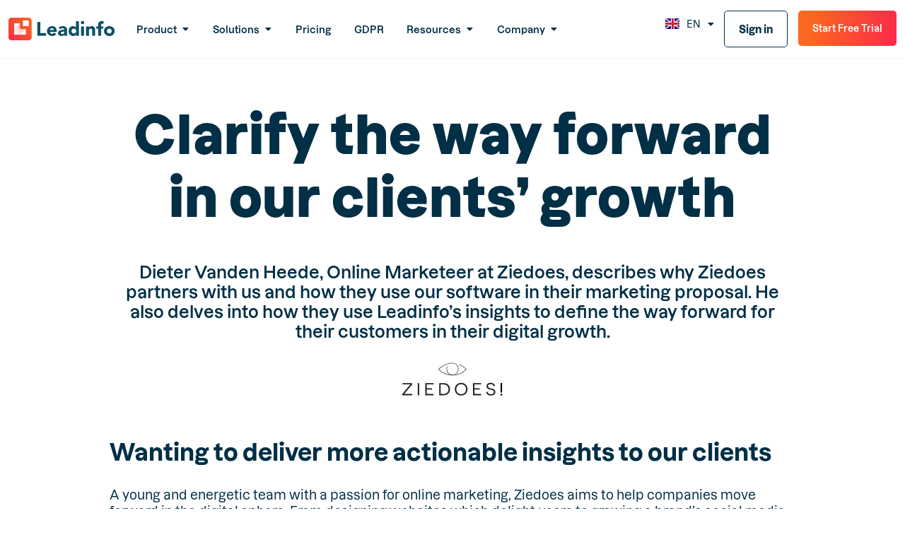

--- FILE ---
content_type: text/html; charset=UTF-8
request_url: https://www.leadinfo.com/en/partner-success-stories/ziedoes/
body_size: 29404
content:
<!doctype html>
<html lang="en-GB" prefix="og: https://ogp.me/ns#">
<head>
	<meta charset="UTF-8">
	<meta name="viewport" content="width=device-width, initial-scale=1">
	<link rel="profile" href="https://gmpg.org/xfn/11">
				<script type="text/javascript" class="_iub_cs_skip">
				var _iub = _iub || {};
				_iub.csConfiguration = _iub.csConfiguration || {};
				_iub.csConfiguration.siteId = "3736609";
				_iub.csConfiguration.cookiePolicyId = "29826384";
							</script>
			<script class="_iub_cs_skip" src="https://cs.iubenda.com/autoblocking/3736609.js" fetchpriority="low"></script>
			
<!-- Search Engine Optimization by Rank Math PRO - https://rankmath.com/ -->
<title>Clarify the way forward in our clients’ growth</title>
<meta name="description" content="To help clients further elevate their digital presence, the Belgium online marketing agency Ziedoes partners with Leadinfo and offers our software to all of their B2B clients as part of their marketing proposal. Our software helps define the way forward for their customers in their digital growth via tangible insights."/>
<meta name="robots" content="follow, index, max-snippet:-1, max-video-preview:-1, max-image-preview:large"/>
<link rel="canonical" href="https://www.leadinfo.com/en/partner-success-stories/ziedoes/" />
<meta property="og:locale" content="en_GB" />
<meta property="og:type" content="article" />
<meta property="og:title" content="Clarify the way forward in our clients’ growth" />
<meta property="og:description" content="To help clients further elevate their digital presence, the Belgium online marketing agency Ziedoes partners with Leadinfo and offers our software to all of their B2B clients as part of their marketing proposal. Our software helps define the way forward for their customers in their digital growth via tangible insights." />
<meta property="og:url" content="https://www.leadinfo.com/en/partner-success-stories/ziedoes/" />
<meta property="og:site_name" content="Leadinfo" />
<meta property="article:publisher" content="https://www.facebook.com/LeadinfoHQ/" />
<meta property="og:updated_time" content="2024-04-19T12:15:01+00:00" />
<meta property="og:image" content="https://www.leadinfo.com/wp-content/uploads/2025/07/Leadinfo-opengraph-default.webp" />
<meta property="og:image:secure_url" content="https://www.leadinfo.com/wp-content/uploads/2025/07/Leadinfo-opengraph-default.webp" />
<meta property="og:image:width" content="1200" />
<meta property="og:image:height" content="630" />
<meta property="og:image:alt" content="Clarify the way forward in our clients’ growth" />
<meta property="og:image:type" content="image/webp" />
<meta name="twitter:card" content="summary_large_image" />
<meta name="twitter:title" content="Clarify the way forward in our clients’ growth" />
<meta name="twitter:description" content="To help clients further elevate their digital presence, the Belgium online marketing agency Ziedoes partners with Leadinfo and offers our software to all of their B2B clients as part of their marketing proposal. Our software helps define the way forward for their customers in their digital growth via tangible insights." />
<meta name="twitter:image" content="https://www.leadinfo.com/wp-content/uploads/2025/07/Leadinfo-opengraph-default.webp" />
<script type="application/ld+json" class="rank-math-schema-pro">{"@context":"https://schema.org","@graph":[{"@type":"Organization","@id":"https://www.leadinfo.com/#organization","name":"Leadinfo","url":"https://www.leadinfo.com","sameAs":["https://www.facebook.com/LeadinfoHQ/","https://www.linkedin.com/company/leadinfo/","https://www.instagram.com/leadinfo/","https://www.youtube.com/@leadinfo3730"],"logo":{"@type":"ImageObject","@id":"https://www.leadinfo.com/#logo","url":"https://www.leadinfo.com/wp-content/uploads/2023/09/Leadinfo_Logo_1024.webp","contentUrl":"https://www.leadinfo.com/wp-content/uploads/2023/09/Leadinfo_Logo_1024.webp","caption":"Leadinfo","inLanguage":"en-GB","width":"1024","height":"223"}},{"@type":"WebSite","@id":"https://www.leadinfo.com/#website","url":"https://www.leadinfo.com","name":"Leadinfo","publisher":{"@id":"https://www.leadinfo.com/#organization"},"inLanguage":"en-GB"},{"@type":"ImageObject","@id":"https://www.leadinfo.com/wp-content/uploads/2025/07/Leadinfo-opengraph-default.webp","url":"https://www.leadinfo.com/wp-content/uploads/2025/07/Leadinfo-opengraph-default.webp","width":"1200","height":"630","inLanguage":"en-GB"},{"@type":"BreadcrumbList","@id":"https://www.leadinfo.com/en/partner-success-stories/ziedoes/#breadcrumb","itemListElement":[{"@type":"ListItem","position":"1","item":{"@id":"https://www.leadinfo.com/en/partner-success-stories/ziedoes/","name":"Clarify the way forward in our clients\u2019\u00a0growth"}}]},{"@type":"WebPage","@id":"https://www.leadinfo.com/en/partner-success-stories/ziedoes/#webpage","url":"https://www.leadinfo.com/en/partner-success-stories/ziedoes/","name":"Clarify the way forward in our clients\u2019\u00a0growth","datePublished":"2024-03-12T15:27:06+00:00","dateModified":"2024-04-19T12:15:01+00:00","isPartOf":{"@id":"https://www.leadinfo.com/#website"},"primaryImageOfPage":{"@id":"https://www.leadinfo.com/wp-content/uploads/2025/07/Leadinfo-opengraph-default.webp"},"inLanguage":"en-GB","breadcrumb":{"@id":"https://www.leadinfo.com/en/partner-success-stories/ziedoes/#breadcrumb"}},{"@type":"Person","@id":"https://www.leadinfo.com/en/author/reinier/","name":"Reinier","url":"https://www.leadinfo.com/en/author/reinier/","image":{"@type":"ImageObject","@id":"https://secure.gravatar.com/avatar/809a49522aea66cef2fed798adf4c01deb5fe80d5c6418c67cfeb17995bc0a1e?s=96&amp;d=mm&amp;r=g","url":"https://secure.gravatar.com/avatar/809a49522aea66cef2fed798adf4c01deb5fe80d5c6418c67cfeb17995bc0a1e?s=96&amp;d=mm&amp;r=g","caption":"Reinier","inLanguage":"en-GB"},"worksFor":{"@id":"https://www.leadinfo.com/#organization"}},{"headline":"Clarify the way forward in our clients\u2019\u00a0growth","description":"","@type":"","author":{"@id":"https://www.leadinfo.com/en/author/reinier/","name":"Reinier"},"datePublished":"2024-03-12T15:27:06+00:00","dateModified":"2024-04-19T12:15:01+00:00","@id":"https://www.leadinfo.com/en/partner-success-stories/ziedoes/#schema-181315","mainEntityOfPage":{"@id":"https://www.leadinfo.com/en/partner-success-stories/ziedoes/#webpage"}}]}</script>
<!-- /Rank Math WordPress SEO plugin -->

<link rel='dns-prefetch' href='//cdn.iubenda.com' />
<link rel="alternate" type="application/rss+xml" title="Leadinfo &raquo; Feed" href="https://www.leadinfo.com/en/feed/" />
<link rel="alternate" type="application/rss+xml" title="Leadinfo &raquo; Comments Feed" href="https://www.leadinfo.com/en/comments/feed/" />
<link rel="alternate" title="oEmbed (JSON)" type="application/json+oembed" href="https://www.leadinfo.com/wp-json/oembed/1.0/embed?url=https%3A%2F%2Fwww.leadinfo.com%2Fen%2Fpartner-success-stories%2Fziedoes%2F" />
<link rel="alternate" title="oEmbed (XML)" type="text/xml+oembed" href="https://www.leadinfo.com/wp-json/oembed/1.0/embed?url=https%3A%2F%2Fwww.leadinfo.com%2Fen%2Fpartner-success-stories%2Fziedoes%2F&#038;format=xml" />
<style id='wp-img-auto-sizes-contain-inline-css'>
img:is([sizes=auto i],[sizes^="auto," i]){contain-intrinsic-size:3000px 1500px}
/*# sourceURL=wp-img-auto-sizes-contain-inline-css */
</style>
<style id='wp-emoji-styles-inline-css'>

	img.wp-smiley, img.emoji {
		display: inline !important;
		border: none !important;
		box-shadow: none !important;
		height: 1em !important;
		width: 1em !important;
		margin: 0 0.07em !important;
		vertical-align: -0.1em !important;
		background: none !important;
		padding: 0 !important;
	}
/*# sourceURL=wp-emoji-styles-inline-css */
</style>
<link rel='stylesheet' id='wp-block-library-css' href='https://www.leadinfo.com/wp-includes/css/dist/block-library/style.min.css?ver=6.9' media='all' />
<style id='wp-block-heading-inline-css'>
h1:where(.wp-block-heading).has-background,h2:where(.wp-block-heading).has-background,h3:where(.wp-block-heading).has-background,h4:where(.wp-block-heading).has-background,h5:where(.wp-block-heading).has-background,h6:where(.wp-block-heading).has-background{padding:1.25em 2.375em}h1.has-text-align-left[style*=writing-mode]:where([style*=vertical-lr]),h1.has-text-align-right[style*=writing-mode]:where([style*=vertical-rl]),h2.has-text-align-left[style*=writing-mode]:where([style*=vertical-lr]),h2.has-text-align-right[style*=writing-mode]:where([style*=vertical-rl]),h3.has-text-align-left[style*=writing-mode]:where([style*=vertical-lr]),h3.has-text-align-right[style*=writing-mode]:where([style*=vertical-rl]),h4.has-text-align-left[style*=writing-mode]:where([style*=vertical-lr]),h4.has-text-align-right[style*=writing-mode]:where([style*=vertical-rl]),h5.has-text-align-left[style*=writing-mode]:where([style*=vertical-lr]),h5.has-text-align-right[style*=writing-mode]:where([style*=vertical-rl]),h6.has-text-align-left[style*=writing-mode]:where([style*=vertical-lr]),h6.has-text-align-right[style*=writing-mode]:where([style*=vertical-rl]){rotate:180deg}
/*# sourceURL=https://www.leadinfo.com/wp-includes/blocks/heading/style.min.css */
</style>
<style id='wp-block-paragraph-inline-css'>
.is-small-text{font-size:.875em}.is-regular-text{font-size:1em}.is-large-text{font-size:2.25em}.is-larger-text{font-size:3em}.has-drop-cap:not(:focus):first-letter{float:left;font-size:8.4em;font-style:normal;font-weight:100;line-height:.68;margin:.05em .1em 0 0;text-transform:uppercase}body.rtl .has-drop-cap:not(:focus):first-letter{float:none;margin-left:.1em}p.has-drop-cap.has-background{overflow:hidden}:root :where(p.has-background){padding:1.25em 2.375em}:where(p.has-text-color:not(.has-link-color)) a{color:inherit}p.has-text-align-left[style*="writing-mode:vertical-lr"],p.has-text-align-right[style*="writing-mode:vertical-rl"]{rotate:180deg}
/*# sourceURL=https://www.leadinfo.com/wp-includes/blocks/paragraph/style.min.css */
</style>
<style id='wp-block-quote-inline-css'>
.wp-block-quote{box-sizing:border-box;overflow-wrap:break-word}.wp-block-quote.is-large:where(:not(.is-style-plain)),.wp-block-quote.is-style-large:where(:not(.is-style-plain)){margin-bottom:1em;padding:0 1em}.wp-block-quote.is-large:where(:not(.is-style-plain)) p,.wp-block-quote.is-style-large:where(:not(.is-style-plain)) p{font-size:1.5em;font-style:italic;line-height:1.6}.wp-block-quote.is-large:where(:not(.is-style-plain)) cite,.wp-block-quote.is-large:where(:not(.is-style-plain)) footer,.wp-block-quote.is-style-large:where(:not(.is-style-plain)) cite,.wp-block-quote.is-style-large:where(:not(.is-style-plain)) footer{font-size:1.125em;text-align:right}.wp-block-quote>cite{display:block}
/*# sourceURL=https://www.leadinfo.com/wp-includes/blocks/quote/style.min.css */
</style>
<style id='global-styles-inline-css'>
:root{--wp--preset--aspect-ratio--square: 1;--wp--preset--aspect-ratio--4-3: 4/3;--wp--preset--aspect-ratio--3-4: 3/4;--wp--preset--aspect-ratio--3-2: 3/2;--wp--preset--aspect-ratio--2-3: 2/3;--wp--preset--aspect-ratio--16-9: 16/9;--wp--preset--aspect-ratio--9-16: 9/16;--wp--preset--color--black: #000000;--wp--preset--color--cyan-bluish-gray: #abb8c3;--wp--preset--color--white: #ffffff;--wp--preset--color--pale-pink: #f78da7;--wp--preset--color--vivid-red: #cf2e2e;--wp--preset--color--luminous-vivid-orange: #ff6900;--wp--preset--color--luminous-vivid-amber: #fcb900;--wp--preset--color--light-green-cyan: #7bdcb5;--wp--preset--color--vivid-green-cyan: #00d084;--wp--preset--color--pale-cyan-blue: #8ed1fc;--wp--preset--color--vivid-cyan-blue: #0693e3;--wp--preset--color--vivid-purple: #9b51e0;--wp--preset--gradient--vivid-cyan-blue-to-vivid-purple: linear-gradient(135deg,rgb(6,147,227) 0%,rgb(155,81,224) 100%);--wp--preset--gradient--light-green-cyan-to-vivid-green-cyan: linear-gradient(135deg,rgb(122,220,180) 0%,rgb(0,208,130) 100%);--wp--preset--gradient--luminous-vivid-amber-to-luminous-vivid-orange: linear-gradient(135deg,rgb(252,185,0) 0%,rgb(255,105,0) 100%);--wp--preset--gradient--luminous-vivid-orange-to-vivid-red: linear-gradient(135deg,rgb(255,105,0) 0%,rgb(207,46,46) 100%);--wp--preset--gradient--very-light-gray-to-cyan-bluish-gray: linear-gradient(135deg,rgb(238,238,238) 0%,rgb(169,184,195) 100%);--wp--preset--gradient--cool-to-warm-spectrum: linear-gradient(135deg,rgb(74,234,220) 0%,rgb(151,120,209) 20%,rgb(207,42,186) 40%,rgb(238,44,130) 60%,rgb(251,105,98) 80%,rgb(254,248,76) 100%);--wp--preset--gradient--blush-light-purple: linear-gradient(135deg,rgb(255,206,236) 0%,rgb(152,150,240) 100%);--wp--preset--gradient--blush-bordeaux: linear-gradient(135deg,rgb(254,205,165) 0%,rgb(254,45,45) 50%,rgb(107,0,62) 100%);--wp--preset--gradient--luminous-dusk: linear-gradient(135deg,rgb(255,203,112) 0%,rgb(199,81,192) 50%,rgb(65,88,208) 100%);--wp--preset--gradient--pale-ocean: linear-gradient(135deg,rgb(255,245,203) 0%,rgb(182,227,212) 50%,rgb(51,167,181) 100%);--wp--preset--gradient--electric-grass: linear-gradient(135deg,rgb(202,248,128) 0%,rgb(113,206,126) 100%);--wp--preset--gradient--midnight: linear-gradient(135deg,rgb(2,3,129) 0%,rgb(40,116,252) 100%);--wp--preset--font-size--small: 13px;--wp--preset--font-size--medium: 20px;--wp--preset--font-size--large: 36px;--wp--preset--font-size--x-large: 42px;--wp--preset--spacing--20: 0.44rem;--wp--preset--spacing--30: 0.67rem;--wp--preset--spacing--40: 1rem;--wp--preset--spacing--50: 1.5rem;--wp--preset--spacing--60: 2.25rem;--wp--preset--spacing--70: 3.38rem;--wp--preset--spacing--80: 5.06rem;--wp--preset--shadow--natural: 6px 6px 9px rgba(0, 0, 0, 0.2);--wp--preset--shadow--deep: 12px 12px 50px rgba(0, 0, 0, 0.4);--wp--preset--shadow--sharp: 6px 6px 0px rgba(0, 0, 0, 0.2);--wp--preset--shadow--outlined: 6px 6px 0px -3px rgb(255, 255, 255), 6px 6px rgb(0, 0, 0);--wp--preset--shadow--crisp: 6px 6px 0px rgb(0, 0, 0);}:root { --wp--style--global--content-size: 800px;--wp--style--global--wide-size: 1200px; }:where(body) { margin: 0; }.wp-site-blocks > .alignleft { float: left; margin-right: 2em; }.wp-site-blocks > .alignright { float: right; margin-left: 2em; }.wp-site-blocks > .aligncenter { justify-content: center; margin-left: auto; margin-right: auto; }:where(.wp-site-blocks) > * { margin-block-start: 24px; margin-block-end: 0; }:where(.wp-site-blocks) > :first-child { margin-block-start: 0; }:where(.wp-site-blocks) > :last-child { margin-block-end: 0; }:root { --wp--style--block-gap: 24px; }:root :where(.is-layout-flow) > :first-child{margin-block-start: 0;}:root :where(.is-layout-flow) > :last-child{margin-block-end: 0;}:root :where(.is-layout-flow) > *{margin-block-start: 24px;margin-block-end: 0;}:root :where(.is-layout-constrained) > :first-child{margin-block-start: 0;}:root :where(.is-layout-constrained) > :last-child{margin-block-end: 0;}:root :where(.is-layout-constrained) > *{margin-block-start: 24px;margin-block-end: 0;}:root :where(.is-layout-flex){gap: 24px;}:root :where(.is-layout-grid){gap: 24px;}.is-layout-flow > .alignleft{float: left;margin-inline-start: 0;margin-inline-end: 2em;}.is-layout-flow > .alignright{float: right;margin-inline-start: 2em;margin-inline-end: 0;}.is-layout-flow > .aligncenter{margin-left: auto !important;margin-right: auto !important;}.is-layout-constrained > .alignleft{float: left;margin-inline-start: 0;margin-inline-end: 2em;}.is-layout-constrained > .alignright{float: right;margin-inline-start: 2em;margin-inline-end: 0;}.is-layout-constrained > .aligncenter{margin-left: auto !important;margin-right: auto !important;}.is-layout-constrained > :where(:not(.alignleft):not(.alignright):not(.alignfull)){max-width: var(--wp--style--global--content-size);margin-left: auto !important;margin-right: auto !important;}.is-layout-constrained > .alignwide{max-width: var(--wp--style--global--wide-size);}body .is-layout-flex{display: flex;}.is-layout-flex{flex-wrap: wrap;align-items: center;}.is-layout-flex > :is(*, div){margin: 0;}body .is-layout-grid{display: grid;}.is-layout-grid > :is(*, div){margin: 0;}body{padding-top: 0px;padding-right: 0px;padding-bottom: 0px;padding-left: 0px;}a:where(:not(.wp-element-button)){text-decoration: underline;}:root :where(.wp-element-button, .wp-block-button__link){background-color: #32373c;border-width: 0;color: #fff;font-family: inherit;font-size: inherit;font-style: inherit;font-weight: inherit;letter-spacing: inherit;line-height: inherit;padding-top: calc(0.667em + 2px);padding-right: calc(1.333em + 2px);padding-bottom: calc(0.667em + 2px);padding-left: calc(1.333em + 2px);text-decoration: none;text-transform: inherit;}.has-black-color{color: var(--wp--preset--color--black) !important;}.has-cyan-bluish-gray-color{color: var(--wp--preset--color--cyan-bluish-gray) !important;}.has-white-color{color: var(--wp--preset--color--white) !important;}.has-pale-pink-color{color: var(--wp--preset--color--pale-pink) !important;}.has-vivid-red-color{color: var(--wp--preset--color--vivid-red) !important;}.has-luminous-vivid-orange-color{color: var(--wp--preset--color--luminous-vivid-orange) !important;}.has-luminous-vivid-amber-color{color: var(--wp--preset--color--luminous-vivid-amber) !important;}.has-light-green-cyan-color{color: var(--wp--preset--color--light-green-cyan) !important;}.has-vivid-green-cyan-color{color: var(--wp--preset--color--vivid-green-cyan) !important;}.has-pale-cyan-blue-color{color: var(--wp--preset--color--pale-cyan-blue) !important;}.has-vivid-cyan-blue-color{color: var(--wp--preset--color--vivid-cyan-blue) !important;}.has-vivid-purple-color{color: var(--wp--preset--color--vivid-purple) !important;}.has-black-background-color{background-color: var(--wp--preset--color--black) !important;}.has-cyan-bluish-gray-background-color{background-color: var(--wp--preset--color--cyan-bluish-gray) !important;}.has-white-background-color{background-color: var(--wp--preset--color--white) !important;}.has-pale-pink-background-color{background-color: var(--wp--preset--color--pale-pink) !important;}.has-vivid-red-background-color{background-color: var(--wp--preset--color--vivid-red) !important;}.has-luminous-vivid-orange-background-color{background-color: var(--wp--preset--color--luminous-vivid-orange) !important;}.has-luminous-vivid-amber-background-color{background-color: var(--wp--preset--color--luminous-vivid-amber) !important;}.has-light-green-cyan-background-color{background-color: var(--wp--preset--color--light-green-cyan) !important;}.has-vivid-green-cyan-background-color{background-color: var(--wp--preset--color--vivid-green-cyan) !important;}.has-pale-cyan-blue-background-color{background-color: var(--wp--preset--color--pale-cyan-blue) !important;}.has-vivid-cyan-blue-background-color{background-color: var(--wp--preset--color--vivid-cyan-blue) !important;}.has-vivid-purple-background-color{background-color: var(--wp--preset--color--vivid-purple) !important;}.has-black-border-color{border-color: var(--wp--preset--color--black) !important;}.has-cyan-bluish-gray-border-color{border-color: var(--wp--preset--color--cyan-bluish-gray) !important;}.has-white-border-color{border-color: var(--wp--preset--color--white) !important;}.has-pale-pink-border-color{border-color: var(--wp--preset--color--pale-pink) !important;}.has-vivid-red-border-color{border-color: var(--wp--preset--color--vivid-red) !important;}.has-luminous-vivid-orange-border-color{border-color: var(--wp--preset--color--luminous-vivid-orange) !important;}.has-luminous-vivid-amber-border-color{border-color: var(--wp--preset--color--luminous-vivid-amber) !important;}.has-light-green-cyan-border-color{border-color: var(--wp--preset--color--light-green-cyan) !important;}.has-vivid-green-cyan-border-color{border-color: var(--wp--preset--color--vivid-green-cyan) !important;}.has-pale-cyan-blue-border-color{border-color: var(--wp--preset--color--pale-cyan-blue) !important;}.has-vivid-cyan-blue-border-color{border-color: var(--wp--preset--color--vivid-cyan-blue) !important;}.has-vivid-purple-border-color{border-color: var(--wp--preset--color--vivid-purple) !important;}.has-vivid-cyan-blue-to-vivid-purple-gradient-background{background: var(--wp--preset--gradient--vivid-cyan-blue-to-vivid-purple) !important;}.has-light-green-cyan-to-vivid-green-cyan-gradient-background{background: var(--wp--preset--gradient--light-green-cyan-to-vivid-green-cyan) !important;}.has-luminous-vivid-amber-to-luminous-vivid-orange-gradient-background{background: var(--wp--preset--gradient--luminous-vivid-amber-to-luminous-vivid-orange) !important;}.has-luminous-vivid-orange-to-vivid-red-gradient-background{background: var(--wp--preset--gradient--luminous-vivid-orange-to-vivid-red) !important;}.has-very-light-gray-to-cyan-bluish-gray-gradient-background{background: var(--wp--preset--gradient--very-light-gray-to-cyan-bluish-gray) !important;}.has-cool-to-warm-spectrum-gradient-background{background: var(--wp--preset--gradient--cool-to-warm-spectrum) !important;}.has-blush-light-purple-gradient-background{background: var(--wp--preset--gradient--blush-light-purple) !important;}.has-blush-bordeaux-gradient-background{background: var(--wp--preset--gradient--blush-bordeaux) !important;}.has-luminous-dusk-gradient-background{background: var(--wp--preset--gradient--luminous-dusk) !important;}.has-pale-ocean-gradient-background{background: var(--wp--preset--gradient--pale-ocean) !important;}.has-electric-grass-gradient-background{background: var(--wp--preset--gradient--electric-grass) !important;}.has-midnight-gradient-background{background: var(--wp--preset--gradient--midnight) !important;}.has-small-font-size{font-size: var(--wp--preset--font-size--small) !important;}.has-medium-font-size{font-size: var(--wp--preset--font-size--medium) !important;}.has-large-font-size{font-size: var(--wp--preset--font-size--large) !important;}.has-x-large-font-size{font-size: var(--wp--preset--font-size--x-large) !important;}
/*# sourceURL=global-styles-inline-css */
</style>

<link rel='stylesheet' id='hello-elementor-css' href='https://www.leadinfo.com/wp-content/themes/hello-elementor/style.min.css?ver=3.3.0' media='all' />
<link rel='stylesheet' id='elementor-frontend-css' href='https://www.leadinfo.com/wp-content/plugins/elementor/assets/css/frontend.min.css?ver=3.24.7' media='all' />
<link rel='stylesheet' id='widget-image-css' href='https://www.leadinfo.com/wp-content/plugins/elementor/assets/css/widget-image.min.css?ver=3.24.7' media='all' />
<link rel='stylesheet' id='widget-text-editor-css' href='https://www.leadinfo.com/wp-content/plugins/elementor/assets/css/widget-text-editor.min.css?ver=3.24.7' media='all' />
<link rel='stylesheet' id='widget-mega-menu-css' href='https://www.leadinfo.com/wp-content/plugins/elementor-pro/assets/css/widget-mega-menu.min.css?ver=3.24.4' media='all' />
<link rel='stylesheet' id='widget-heading-css' href='https://www.leadinfo.com/wp-content/plugins/elementor/assets/css/widget-heading.min.css?ver=3.24.7' media='all' />
<link rel='stylesheet' id='widget-spacer-css' href='https://www.leadinfo.com/wp-content/plugins/elementor/assets/css/widget-spacer.min.css?ver=3.24.7' media='all' />
<link rel='stylesheet' id='widget-divider-css' href='https://www.leadinfo.com/wp-content/plugins/elementor/assets/css/widget-divider.min.css?ver=3.24.7' media='all' />
<link rel='stylesheet' id='widget-icon-list-css' href='https://www.leadinfo.com/wp-content/plugins/elementor/assets/css/widget-icon-list.min.css?ver=3.24.7' media='all' />
<link rel='stylesheet' id='widget-nested-tabs-css' href='https://www.leadinfo.com/wp-content/plugins/elementor/assets/css/widget-nested-tabs.min.css?ver=3.24.7' media='all' />
<link rel='stylesheet' id='e-animation-fadeIn-css' href='https://www.leadinfo.com/wp-content/plugins/elementor/assets/lib/animations/styles/fadeIn.min.css?ver=3.24.7' media='all' />
<link rel='stylesheet' id='elementor-icons-css' href='https://www.leadinfo.com/wp-content/plugins/elementor/assets/lib/eicons/css/elementor-icons.min.css?ver=5.31.0' media='all' />
<link rel='stylesheet' id='swiper-css' href='https://www.leadinfo.com/wp-content/plugins/elementor/assets/lib/swiper/v8/css/swiper.min.css?ver=8.4.5' media='all' />
<link rel='stylesheet' id='e-swiper-css' href='https://www.leadinfo.com/wp-content/plugins/elementor/assets/css/conditionals/e-swiper.min.css?ver=3.24.7' media='all' />
<link rel='stylesheet' id='elementor-post-6-css' href='https://www.leadinfo.com/wp-content/uploads/elementor/css/post-6.css?ver=1764664431' media='all' />
<link rel='stylesheet' id='elementor-pro-css' href='https://www.leadinfo.com/wp-content/plugins/elementor-pro/assets/css/frontend.min.css?ver=3.24.4' media='all' />
<link rel='stylesheet' id='uael-frontend-css' href='https://www.leadinfo.com/wp-content/plugins/ultimate-elementor/assets/min-css/uael-frontend.min.css?ver=1.39.4' media='all' />
<link rel='stylesheet' id='uael-teammember-social-icons-css' href='https://www.leadinfo.com/wp-content/plugins/elementor/assets/css/widget-social-icons.min.css?ver=3.24.0' media='all' />
<link rel='stylesheet' id='uael-social-share-icons-brands-css' href='https://www.leadinfo.com/wp-content/plugins/elementor/assets/lib/font-awesome/css/brands.css?ver=5.15.3' media='all' />
<link rel='stylesheet' id='uael-social-share-icons-fontawesome-css' href='https://www.leadinfo.com/wp-content/plugins/elementor/assets/lib/font-awesome/css/fontawesome.css?ver=5.15.3' media='all' />
<link rel='stylesheet' id='uael-nav-menu-icons-css' href='https://www.leadinfo.com/wp-content/plugins/elementor/assets/lib/font-awesome/css/solid.css?ver=5.15.3' media='all' />
<link rel='stylesheet' id='cpel-language-switcher-css' href='https://www.leadinfo.com/wp-content/plugins/connect-polylang-elementor/assets/css/language-switcher.min.css?ver=2.4.6' media='all' />
<link rel='stylesheet' id='font-awesome-5-all-css' href='https://www.leadinfo.com/wp-content/plugins/elementor/assets/lib/font-awesome/css/all.min.css?ver=3.24.7' media='all' />
<link rel='stylesheet' id='font-awesome-4-shim-css' href='https://www.leadinfo.com/wp-content/plugins/elementor/assets/lib/font-awesome/css/v4-shims.min.css?ver=3.24.7' media='all' />
<link rel='stylesheet' id='elementor-post-951-css' href='https://www.leadinfo.com/wp-content/uploads/elementor/css/post-951.css?ver=1764664434' media='all' />
<link rel='stylesheet' id='elementor-post-667-css' href='https://www.leadinfo.com/wp-content/uploads/elementor/css/post-667.css?ver=1764664434' media='all' />
<link rel='stylesheet' id='elementor-post-101-css' href='https://www.leadinfo.com/wp-content/uploads/elementor/css/post-101.css?ver=1765187228' media='all' />
<link rel='stylesheet' id='elementor-post-6920-css' href='https://www.leadinfo.com/wp-content/uploads/elementor/css/post-6920.css?ver=1764664435' media='all' />
<link rel='stylesheet' id='elementor-icons-shared-0-css' href='https://www.leadinfo.com/wp-content/plugins/elementor/assets/lib/font-awesome/css/fontawesome.min.css?ver=5.15.3' media='all' />
<link rel='stylesheet' id='elementor-icons-fa-solid-css' href='https://www.leadinfo.com/wp-content/plugins/elementor/assets/lib/font-awesome/css/solid.min.css?ver=5.15.3' media='all' />
<link rel='stylesheet' id='elementor-icons-fa-regular-css' href='https://www.leadinfo.com/wp-content/plugins/elementor/assets/lib/font-awesome/css/regular.min.css?ver=5.15.3' media='all' />
<script src="https://www.leadinfo.com/wp-includes/js/jquery/jquery.min.js?ver=3.7.1" id="jquery-core-js"></script>
<script src="https://www.leadinfo.com/wp-includes/js/jquery/jquery-migrate.min.js?ver=3.4.1" id="jquery-migrate-js"></script>

<script  type="text/javascript" class=" _iub_cs_skip" id="iubenda-head-inline-scripts-0">
var _iub = _iub || [];
_iub.csConfiguration = {"siteId":3736609,"cookiePolicyId":29826384,"lang":"en","emitGtmEvents":true};

//# sourceURL=iubenda-head-inline-scripts-0
</script>
<script  type="text/javascript" src="//cdn.iubenda.com/cs/iubenda_cs.js" charset="UTF-8" async class=" _iub_cs_skip" src="//cdn.iubenda.com/cs/iubenda_cs.js?ver=3.12.5" id="iubenda-head-scripts-1-js"></script>
<script src="https://www.leadinfo.com/wp-content/plugins/elementor/assets/lib/font-awesome/js/v4-shims.min.js?ver=3.24.7" id="font-awesome-4-shim-js"></script>
<link rel="https://api.w.org/" href="https://www.leadinfo.com/wp-json/" /><link rel="alternate" title="JSON" type="application/json" href="https://www.leadinfo.com/wp-json/wp/v2/partner-story/18118" /><link rel="EditURI" type="application/rsd+xml" title="RSD" href="https://www.leadinfo.com/xmlrpc.php?rsd" />
<meta name="generator" content="WordPress 6.9" />
<link rel='shortlink' href='https://www.leadinfo.com/?p=18118' />
<!-- HubSpot WordPress Plugin v11.3.37: embed JS disabled as a portalId has not yet been configured --><!-- Server Side Tagging by TAGGRS -->
    <script>(function(w,d,s,l,i){w[l]=w[l]||[];w[l].push({'gtm.start':
    new Date().getTime(),event:'gtm.js'});var f=d.getElementsByTagName(s)[0],
    j=d.createElement(s),dl=l!='dataLayer'?'&l='+l:'';j.async=true;j.src=
    'https://sst.leadinfo.com/lucuwxgkco.js?tg='+i+dl;f.parentNode.insertBefore(j,f);
    })(window,document,'script','dataLayer','5LW6N4N');</script>
    <!-- End Server Side Tagging by TAGGRS --><style type="text/css">
	
	h3{
			font-size: 32px;
			font-weight: bold;
			line-height: 2,29;
			margin-bottom: 30px;
			margin-top: 30px;
	}

	.customer_case_body * p{margin-bottom: 1.667rem;}

	blockquote{text-align: center; margin-bottom:45px; margin-top: 40px;}
	blockquote p{
					background: linear-gradient(94.55deg,#fa2e48 13.45%,#fa6820 96.08%);
			-webkit-background-clip: text;
			-webkit-text-fill-color: transparent;
			white-space: nowrap;
			white-space: unset;
			font-size: 28px;
			font-size: clamp(1.375rem, 1.2386rem + 0.6818vw, 1.75rem) !important;
			line-height: 157%;
			font-family: Dazzed-SemiBold,sans-serif;
			text-align: center;
	}
	blockquote cite{
					margin-top: 0.8335rem;
			font-family: Dazzed-SemiBold,sans-serif;
			font-size: 20px;
			line-height: 1.667rem;
			text-align: center;
	}
	
	
	
</style>
<meta name="ahrefs-site-verification" content="3ae1052651874432b09fa5a4b9e1a673e141152f260ce8f29ca89d35aa6c089e">
<style type="text/css">
	.cpel-switcher__list { z-index: 999999!important; overflow: hidden; max-height: 0; }
	.elementor-widget-n-menu .e-n-menu-content { z-index: 999998!important; }
</style>
<style type="text/css">
	
	/* Start Custom Fonts CSS */
@font-face {
    font-family: 'Dazzed';
    font-style: normal;
    font-weight: 900;
    font-display: swap;
    src: url('https://www.leadinfo.com/wp-content/uploads/2023/09/Dazzed-Heavy.woff') format('woff');
}

@font-face {
    font-family: 'Dazzed';
    font-style: normal;
    font-weight: 600;
    font-display: swap;
    src: url('https://www.leadinfo.com/wp-content/uploads/2023/09/Dazzed-SemiBold.woff') format('woff');
}

@font-face {
    font-family: 'Dazzed';
    font-style: normal;
    font-weight: 500;
    font-display: swap;
    src: url('https://www.leadinfo.com/wp-content/uploads/2023/09/Dazzed-Medium.woff') format('woff');
}

@font-face {
    font-family: 'Dazzed';
    font-style: normal;
    font-weight: 700;
    font-display: swap;
    src: url('https://www.leadinfo.com/wp-content/uploads/2023/09/Dazzed-Bold.woff') format('woff');
}
	
	.elementor-kit-6 p, .elementor-kit-6 h1, .elementor-kit-6 h2, .elementor-kit-6 h3, .elementor-kit-6 h4, .elementor-kit-6 h5, .elementor-kit-6 b { font-family: Dazzed, sans-serif; }

/* End Custom Fonts CSS */
		
	.elementor-kit-6 h1{
		font-size: clamp(2.1875rem, 1.0511rem + 5.6818vw, 5.3125rem);
		line-height:1.2 !important;
	}
	.H1asH2 h1{
		font-size: clamp(2rem, 1.1111rem + 4.4444vw, 5rem) !important;
		line-height:1.2 !important;
	}
	.elementor-kit-6 h2{
		font-size: clamp(1.3125rem, 0.8807rem + 2.1591vw, 2.5rem) !important;
		line-height: 1.2 !important;
		font-weight: 700 !important;
	}
	.elementor-kit-6 .H2asH1, .H2asH1 h2{
		font-size: clamp(1.875rem, 0.2841rem + 7.9545vw, 5.25rem) !important;
		line-height:1.2 !important;
	}
	.productH1{
		font-size: clamp(2.1875rem, 1.3466rem + 4.2045vw, 4.5rem) !important;
		line-height:1.2 !important;
	}
	.competitorH1{
		font-size: clamp(2.1875rem, 1.733rem + 2.2727vw, 3.4375rem) !important;
		line-height:1.2 !important;
	}
	.pricingH1{
		font-size: clamp(1.25rem, 0.9722rem + 1.3889vw, 2.1875rem) !important;
		line-height:1.2 !important;
	}
	.elementor-kit-6 h3{
		font-size: clamp(1.25rem, 0.9722rem + 1.3889vw, 2.1875rem) !important;
		line-height:1.2 !important;
		font-weight: 700 !important;
	}
	.elementor-kit-6 h2 b, .elementor-kit-6 h3 b{
		color:#6695ac;
	}
	.elementor-kit-6 h4{
		font-size: clamp(1.5rem, 0.6818rem + 4.0909vw, 3.75rem);
		line-height:1.2 ;
	}
	.pricingStart{
		font-size: clamp(1.3125rem, 0.8807rem + 2.1591vw, 2.5rem) !important;
		line-height: 1.2 !important;
		font-weight: 700 !important;
	}
	.pricingTableTitle{
		font-size: clamp(1rem, 0.9545rem + 0.2273vw, 1rem); 
		font-weight: 600;
	}
	.pricingNumber{
		font-size: clamp(1rem, 0.9545rem + 0.2273vw, 1.5rem); 
		font-weight: 600;
	}

	.elementor-kit-6{	
		
		/* BIG TEXT */
		--e-global-typography-3b33b7d-font-size: clamp(1.125rem, 0.9886rem + 0.6818vw, 1.5rem); 

		/* SMALL TEXT 
		--e-global-typography-text-line-height:1.4;
		--e-global-typography-text-font-weight:600;*/
		--e-global-typography-3d2f734-font-size: clamp(0.875rem, 0.8295rem + 0.2273vw, 1rem);

		/* REGULAR 
		--e-global-typography-text-line-height:1.4;
		--e-global-typography-text-font-weight:600;*/
		--e-global-typography-text-font-size: clamp(1rem, 0.9545rem + 0.2273vw, 1.125rem); 
		 
	}
	
	/* Space between paragraphs */
	.elementor-kit-6 p:not(:last-child)  {
		margin-bottom: 14px;
	}

	.elementor-widget-theme-post-content * ul{
		padding-left: unset;
		list-style: none;
		padding-top: 15px;
		padding-bottom: 15px;
	}
	.elementor-widget-theme-post-content * ul li{
		padding-left: 25px;
    padding-bottom: 10px;
		position: relative;
	}
	.elementor-widget-theme-post-content * ul li:before{
		content: "";
		position: absolute;
		left: 0;
	  width: 8px;
    height: 8px;
    border-radius: 100%;
    background: #fa2e48;
		top: 0.65em;
	}
	
	/*CALENDLY*/
	.b1vsw93b.dyxacjh:hover, .b1vsw93b.dyxacjh:active{color: red !important; opacity:.7;}
	.b1vsw93b.dyxacjh, .t1850o97.tneybjo{color:#FFF !important;}
	
</style>
<style type="text/css">
	
	/* ICON LIST OVERWRITE */
	.elementor-icon-list-items{list-style-type: none !important; }
	.elementor-icon-list-item:has(.elementor-icon-list-icon){padding-left: 1.5rem;}
	.elementor-icon-list-icon svg{width: 9px !important; }
	.elementor-icon-list-icon{margin-left: -1.5rem; padding-right: 10px;}
	
/* HEADER */
	.topnav_link * a, .topnav_phone * a{
		color: #FFFFFF !important;
	}
	.topnav_link:hover{
		text-decoration: underline;
		text-decoration-thickness: 2px;
		text-decoration-line: underline;
    text-underline-offset: 2px;
	}
	.menu_item:hover{border-radius:8px;}
	.menu_item p, .menu_item_product p{
		transition: all .3s ease-in-out;
	}
	.menu_item:hover p, .menu_item_product:hover p{
		color:#002f46;
		transition: all .3s ease-in-out;
	}
	.menu_cta * span{color:#002f46 !important;}
	.menu_cta:hover * span{color:#FFF !important;}
	.menu_item_product:hover{
		border-radius: 7px;
		background: rgb(221, 232, 244) !important;
	}
	.menu_item_title p{font-weight: 700; line-height: 1;}
	.menu_item_description p{line-height: 1.2; margin-top: 10px; }
	
/* Highlights for orange word */
.highlight{
    position: relative;
		background: transparent linear-gradient(90deg, #FA6820 0%, #FA2E48 100%) 0% 0% no-repeat padding-box;
		color: transparent;
    white-space: nowrap;
    font-style: unset;
	  -webkit-background-clip: text !important;
    -webkit-text-fill-color: transparent;
}
.highlight::after{
    content: "";
    position: absolute;
    bottom: 3px;
    left: 0;
    height: 50px;
    width: 100%;
    background-image: url(https://www.leadinfo.com/wp-content/uploads/2024/03/title-underline-1.svg);
    background-size: 100%;
    background-repeat: no-repeat;
    background-position: top;
    pointer-events: none;
    overflow: visible;
    transform: translateY(100%);
}
	.highlight-grey{
    position: relative;
    font-style: unset;
		color: #6695ac;
}
	.text_highlight{
		background: linear-gradient(94.55deg,#fa2e48 13.45%,#fa6820 96.08%);
		-webkit-background-clip: text;
		-webkit-text-fill-color: transparent;
	}
	/* HOVER EFFECT */
	.text_highlight_hovereffect{
    transition: all .3s ease-in-out;
	}
	.text_highlight_hovereffect p {
			transition: all .3s ease-in-out;
	}
	.text_highlight_hovereffect:hover{
			margin-right: 5px;
			transition: all .3s ease-in-out;

	}
	.text_highlight_hovereffect:hover p {
			 background: linear-gradient(94.55deg,#fa2e48 13.45%,#fa6820 96.08%);
			-webkit-background-clip: text;
			-webkit-text-fill-color: transparent;
			 transition: all .3s ease-in-out;
	}
	/* INLINE TEXT/A EFFECT */
	.text_highlight_inlist{
		transition: all .3s ease-in-out;
		display: inline !important;
		font-weight: 700;
	}
	.text_highlight_inlist:hover{
		background: linear-gradient(94.55deg,#fa2e48 13.45%,#fa6820 96.08%);
		-webkit-background-clip: text;
		-webkit-text-fill-color: transparent;
		transition: all .3s ease-in-out;
	}
	/* SPECIAL BOXES WITH HOVER EFFECT */
	.box_interactive{
		box-shadow:0 1px 1px rgba(0,0,0,.06), 0 0 2px rgba(0,0,0,.06), 0 2px 10px rgba(0,0,0,.07);
		will-change: transform;
    transition: all .25s ease-out,transform .35s cubic-bezier(.165,.84,.44,1);
		border-radius: 8px;
	}
	.box_interactive:hover{
		transform: translateY(-3px);
    box-shadow: 0 4px 10px rgba(0,0,0,.02), 0 4px 10px rgba(0,0,0,.02), 0 5px 15px rgba(0,0,0,.03) !important;
	}
	
	/* BUTTONS */
	
	.li_button .elementor-button,
	.li_shortform .elementor-button,
	.li_inner_actions .elementor-button,
	.hs-button{
		position:relative;
		background-color: #fa2e48;
		background: linear-gradient(94.55deg,#fa6820 13.45%,#fa2e48 96.08%);
		color: #FFFFFF;
		font-weight: 600;
    font-size: clamp(0.6875rem, 0.6319rem + 0.2778vw, 0.875rem);
	}
	.li_button .elementor-button span,
	.li_shortform .elementor-button span,
	.li_inner_actions .elementor-button span{
		color: #FFFFFF;
		font-weight: 600;
    font-size: clamp(0.6875rem, 0.6319rem + 0.2778vw, 0.875rem);
		z-index: 1;
	}
	.li_button .elementor-button:before,
	.li_shortform .elementor-button:before,
	.li_inner_actions .elementor-button:before,
	.hs-button:before{
		content: "";
    position: absolute;
    width: 100%;
    height: 100%;
    left: 0;
    bottom: 0;
		opacity: 0;
    background: linear-gradient(94.55deg,#fa2e48 13.45%,#fa6820 96.08%);
    border-radius: 4px;
    z-index: 0;
    transition: transform .5s cubic-bezier(.165,.84,.44,1), opacity .5s ease;
    will-change: transform;
	}
	.li_button .elementor-button:after,
	.li_shortform .elementor-button:after,
	.li_inner_actions .elementor-button:after,
	.hs-button:after{
		content: "";
    position: absolute;
    width: 80%;
    height: 50%;
    left: 10%;
    bottom: 5%;
		opacity: 0;
    background: linear-gradient(94.55deg,#fa2e48 13.45%,#fa6820 96.08%);
    filter: blur(10px);
    border-radius: 8px;
    z-index: 0;
    transition: transform .5s cubic-bezier(.165,.84,.44,1), opacity .5s ease;
    will-change: transform;
	}
	
	.li_button .elementor-button:hover,
	.li_shortform .elementor-button:hover,
	.li_inner_actions .elementor-button:hover,
	.hs-button:hover{
		transform: translateY(-2px);
	}
	.li_button .elementor-button:hover:before,
	.li_shortform .elementor-button:hover:before,
	.li_button .elementor-button:hover:after,
	.li_shortform .elementor-button:hover:after,
	.li_inner_actions .elementor-button:hover:before,
	.li_inner_actions .elementor-button:hover:after,
	.hs-button:hover:before,
	.hs-button:hover:after{
		opacity: 1;
	}
	
	.li_button_sec .elementor-button{
		background: #F1F5FA;
		border: 1px solid #002F46;
		color: #002F46;
		font-family: Dazzed-Medium,sans-serif !important;
		font-weight: 600;
    font-size: clamp(0.6875rem, 0.6319rem + 0.2778vw, 0.875rem);
	}
	.li_button_sec .elementor-button:hover{
		background: #FFF;
		transform: translateY(-2px);
	}
	
	.li_grey_button .elementor-button{
		background: #F1F5FA;
		position:relative;
		color: #002F46;
		font-weight: 600;
    font-size: clamp(0.6875rem, 0.6319rem + 0.2778vw, 0.875rem);
	}
	.li_grey_button .elementor-button:hover{
		transform: translateY(-2px);
	}
	
	/* SHORT FREE TRIAL FORM */
	.li_shortform .elementor-field, .li_shortform .elementor-button{height: 50px !important;}
	.li_shortform-benefit{}
	.li_shortform-benefit-content{flex-shrink:0;}
	.li_shortform .elementor-button-text{white-space: nowrap !important;}
	
	/* CTA */
	.cta_box input[type="email"]{
		height: 60px;
	}
	.cta_box .elementor-button[type="submit"]{
		height: 60px;
		min-height: 60px;
		max-height:60px;
	}
	
	.cta_box span{
		white-space: nowrap !important;
	}
	
	/* GLOBAL COVERAGE */
	.coverage_content{
		position: relative;
		height: 500px;
		overflow: visible;
	}
	.coverage_content::before{
		position: absolute;
		width: 100%;
		height: 100%;
		content: '';
		background-image: url('https://www.leadinfo.com/wp-content/uploads/2023/10/5.-WorldwideCoverage.svg');
		background-repeat: no-repeat;
		background-size: auto 600px;
		background-position: center bottom;
		bottom: 0;
		left: 0;
		opacity: .5;
	}
	.coverage_item{
		background: rgb(241 245 250 / 58%);
		backdrop-filter: blur(30px);
		-webkit-backdrop-filter: blur(30px);
	}
	
	
	/* SINGLE CUSTOMER QUOTE (like homepage) */
	.hp_quote_f2{
		
	}
	.hp_quote_f2-title{
		font-weight: 500;
		font-style: normal;
	}
	.hp_quote_f2-content{
		box-shadow: 0px 80px 99px #0C164526;
		border-radius: 16px;
		opacity: 1;
		backdrop-filter: blur(30px);
		-webkit-backdrop-filter: blur(30px);
		position: relative;
		height: 290px;
		padding: 30px;
		padding-left: 165px;
		padding-right: 75px;
		box-sizing: border-box;
		display: flex;
		justify-content: center;
		align-items: center;
		background: #FFFFFF;
	}
	.hp_quote_f2-image{
		width: 186px;
		height: 186px;
		border-radius: 16px;
		position: absolute;
		left: -60px;
		top: 52px;
	}
	.hp_quote_f2-image::after{
		background: transparent url('https://www.leadinfo.com/wp-content/uploads/2023/10/hp_quote_f2.jpeg') 0% 0% no-repeat padding-box;
		background-size: contain;
		border-radius: 16px;
		opacity: 0.65;
		filter: blur(30px);
		position: absolute;
		z-index: -1;
		content: '';
		height: 130px;
		width: 130px;
		bottom: 0px;
		left: 28px;
	}
	.hp_quote_f2-image img{
		height: 100%;
		width: 100%;
		object-fit: cover;
	}
	
	@media screen and (max-width: 1024px){
		.hp_quote_f2-content{
			height: unset;
			padding: 30px;
		}
		.hp_quote_f2-image{
			width: 125px;
			height: 125px;
			position: relative;
			left: unset;
			top: unset;
		}
	}
	
	@media screen and (max-width: 767px){
		.hp_quote_f2-content{
			height: unset;
			padding: 30px;
		}
		.hp_quote_f2-image{
			width: 125px;
			height: 125px;
			position: relative;
			left: unset;
			top: unset;
		}
	}
	
	/* OVERRULE HUBSPOT FORM STYLING */
	.hs-form-private, .form-columns-1, .form-columns-2{width: 100% !important; max-width:unset !important;}
	.hs-input{
		display: inline-block;
    width: 100% !important;
    color: #002f46 !important;
    border: 1px solid #337191 !important;
    font-size: 16px !important;
    line-height: 20px !important;
    padding: 30px 20px;
    border-radius: 5px !important;
    font-family: Dazzed-Medium,sans-serif !important;
	}
	.hs-button{
		border:unset !important;
		font-family: var( --e-global-typography-secondary-font-family ), Sans-serif !important;
		font-weight: 700 !important;
		padding:15px 20px;
		margin-top: 20px;
		font-size: 14px !important;
	}
	
	.hs-richtext, .hs-richtext p, .hs-error-msg{
		font-size: 14px;
    line-height: 1.25025rem;
    margin-bottom: 0.41675rem;
    color: #b2cad6;
		margin-top: 10px;
	}
	
	/* Lazy load effect */
	img[data-lazyloaded]{
			opacity: 0;
	}
	img.litespeed-loaded{
			-webkit-transition: opacity .5s linear 0.2s;
			-moz-transition: opacity .5s linear 0.2s;
			transition: opacity .5s linear 0.2s;
			opacity: 1;
	}
	
	/* FOOTER Copyright styling */
	.footer_copyright{
		font-size: 12px;
		text-align: right;
		color: #6695AC;
	}
	
	
</style>
			<style>
				.e-con.e-parent:nth-of-type(n+4):not(.e-lazyloaded):not(.e-no-lazyload),
				.e-con.e-parent:nth-of-type(n+4):not(.e-lazyloaded):not(.e-no-lazyload) * {
					background-image: none !important;
				}
				@media screen and (max-height: 1024px) {
					.e-con.e-parent:nth-of-type(n+3):not(.e-lazyloaded):not(.e-no-lazyload),
					.e-con.e-parent:nth-of-type(n+3):not(.e-lazyloaded):not(.e-no-lazyload) * {
						background-image: none !important;
					}
				}
				@media screen and (max-height: 640px) {
					.e-con.e-parent:nth-of-type(n+2):not(.e-lazyloaded):not(.e-no-lazyload),
					.e-con.e-parent:nth-of-type(n+2):not(.e-lazyloaded):not(.e-no-lazyload) * {
						background-image: none !important;
					}
				}
			</style>
						<meta name="theme-color" content="#FFFFFF">
			<link rel="icon" href="https://www.leadinfo.com/wp-content/uploads/2023/09/ico-150x150.webp" sizes="32x32" />
<link rel="icon" href="https://www.leadinfo.com/wp-content/uploads/2023/09/ico-300x300.webp" sizes="192x192" />
<link rel="apple-touch-icon" href="https://www.leadinfo.com/wp-content/uploads/2023/09/ico-300x300.webp" />
<meta name="msapplication-TileImage" content="https://www.leadinfo.com/wp-content/uploads/2023/09/ico-300x300.webp" />
<link rel='stylesheet' id='elementor-post-11013-css' href='https://www.leadinfo.com/wp-content/uploads/elementor/css/post-11013.css?ver=1764664437' media='all' />
</head>
<body class="wp-singular partner-story-template-default single single-partner-story postid-18118 wp-custom-logo wp-embed-responsive wp-theme-hello-elementor wp-child-theme-hello-theme-child eio-default theme-default elementor-default elementor-kit-6 elementor-page-101">

<!-- Server Side Tagging by TAGGRS (noscript) -->
    <noscript><iframe src='https://sst.leadinfo.com/lucuwxgkco.html?tg=5LW6N4N'
                      height='0' width='0' style='display:none;visibility:hidden'></iframe></noscript>
    <!-- End Server Side Tagging by TAGGRS (noscript) --><style type="text/css">
	@keyframes infiniteScroll {
			0% {
					transform: translateZ(0);
					visibility: visible;
			}

			to {
					transform: translateX(calc(-100% + 100vw));
			}
	}
	
	@keyframes infiniteScroll--m {
			0% {
					transform: translateZ(0);
					visibility: visible;
			}

			to {
					transform: translate3d(calc(-100% + 100vw),0,0);
			}
	}
	
	.reviews_section {
		overflow: hidden;
		padding-bottom: 70px !important;
    padding-top: 50px !important;
	}
	
	.reviews_section .reviews_marquee {
			position: relative;
			display: flex;
			flex-direction: row;
			width: 100%;
			height: 215px;
	}

	.reviews_section .reviews_list_wrap {
			position: absolute;
			top: 0;
			width: 100%;
			height: 215px;
			box-sizing: content-box;
	}

	.reviews_section .reviews_list {
			display: inline-flex;
			white-space: nowrap;
			box-sizing: content-box;
			will-change: transform;
			animation-name: infiniteScroll;
			animation-iteration-count: infinite;
			animation-timing-function: linear;
			animation-duration: 50s;
			animation-direction: alternate
	}

	@media screen and (max-width: 767px) {
			.reviews_section .reviews_list {
					animation-name: infiniteScroll--m;
					animation-iteration-count: infinite;
					animation-timing-function: linear;
					animation-duration: 75s;
					animation-direction: alternate
			}
	}

	.reviews_section .reviews_marquee:nth-of-type(2n) .reviews_list {
			animation-direction: alternate-reverse
	}	
	
	.reviews_section .review_container {
		white-space: nowrap;
	}
	.reviews_section .reviews_list .review_container  {
		display: inline-block;
		position: relative;
		width: 400px;
		padding: 24px;
		transition: background-color 0.1s ease 0s;
		border-radius: 8px;
		-webkit-box-flex: 1;
		flex-grow: 1;
		flex-shrink: 0;
		background-color: #ffffff;
		margin: 10px;
	}
	.reviews_section .reviews_list .review_container{
		box-shadow: 3px 17px 70px rgb(40 58 123 / 10%);
	}
	
	.reviews_section .review_meta{
		display: flex;
		flex-direction: row;
	}

	.reviews_section .review_meta_avatar img{
		display: inline-block !important;
		position: static !important;
		margin: 0px !important;
		padding: 0px !important;
		max-width: none !important;
		height: 70px !important;
		width: 70px !important;
		box-sizing: border-box !important;
		outline: none !important;
		border-radius: 50%;
	}
	.reviews_section .review_meta_content{
		margin-left: 16px;
		display: flex;
		flex-direction: column;
	}
	.reviews_section .review_meta_content_name{
		max-width: 250px;
		font-size: 16px;
		line-height: 1;
		font-family: 'Dazzed-SemiBold', sans-serif !important;
		font-weight:600;
		color: #337191;
		overflow: hidden;
		white-space: nowrap;
		text-overflow: ellipsis;
		text-align: left;
		box-sizing: border-box !important;
		outline: none !important;
	}
	.reviews_section .review_meta_content_date{
		margin-top: 5px;
		overflow: hidden;
		min-width: 0px;
		font-size: 14px;
		line-height: 124%;
		font-family: 'Dazzed-SemiBold', sans-serif !important;
		color: #6695AC;
		white-space: nowrap;
		text-overflow: ellipsis;
		box-sizing: border-box !important;
		outline: none !important;
	}
	.reviews_section .review_body{
		font-size: 14px;
		line-height: 124%;
		font-family: 'Dazzed-SemiBold', sans-serif !important;
		color: #6695AC;
		white-space: normal;
		text-align: inherit;
		box-sizing: border-box !important;
		outline: none !important;
		overflow: hidden;
   display: -webkit-box;
   -webkit-line-clamp: 4; 
           line-clamp: 4; 
   -webkit-box-orient: vertical;
	}

</style>


<!-- FUTY SCRIPT DELAYED FOR PERFORMANCE -->

<script>
	setTimeout(function() {
	window.Futy = { key: '651d5879d9bc0' };
	(function (e, t) {
			var n = e.createElement(t);
			n.async = true;
			var f = window.Promise && window.fetch ? 'modern.js' : 'legacy.js';
			n.src = 'https://v1.widget.futy.io/js/futy-widget-' + f;
			var r = e.getElementsByTagName(t)[0];
			r.parentNode.insertBefore(n, r);
	})(document, 'script');
	}, 10000);
</script>

<a class="skip-link screen-reader-text" href="#content">Skip to content</a>

		<div data-elementor-type="header" data-elementor-id="951" class="elementor elementor-951 elementor-location-header" data-elementor-post-type="elementor_library">
			<div class="elementor-element elementor-element-08f1164 e-con-full elementor-hidden-desktop e-flex e-con e-parent" data-id="08f1164" data-element_type="container" data-settings="{&quot;sticky&quot;:&quot;top&quot;,&quot;sticky_on&quot;:[&quot;desktop&quot;,&quot;tablet&quot;,&quot;mobile&quot;],&quot;sticky_offset&quot;:0,&quot;sticky_effects_offset&quot;:0}">
		<div class="elementor-element elementor-element-d3d3790 e-flex e-con-boxed e-con e-child" data-id="d3d3790" data-element_type="container" data-settings="{&quot;background_background&quot;:&quot;classic&quot;}">
					<div class="e-con-inner">
				<div class="elementor-element elementor-element-5f18037 elementor-widget elementor-widget-image" data-id="5f18037" data-element_type="widget" data-widget_type="image.default">
				<div class="elementor-widget-container">
														<a href="https://www.leadinfo.com/en/">
							<img fetchpriority="high" width="768" height="167" src="https://www.leadinfo.com/wp-content/uploads/2023/09/Leadinfo_Logo_1024-768x167.webp" class="attachment-medium_large size-medium_large wp-image-673" alt="Leadinfo logo" srcset="https://www.leadinfo.com/wp-content/uploads/2023/09/Leadinfo_Logo_1024-768x167.webp 768w, https://www.leadinfo.com/wp-content/uploads/2023/09/Leadinfo_Logo_1024-300x65.webp 300w, https://www.leadinfo.com/wp-content/uploads/2023/09/Leadinfo_Logo_1024.webp 1024w" sizes="(max-width: 768px) 100vw, 768px" />								</a>
													</div>
				</div>
				<div class="elementor-element elementor-element-f8350ed elementor-view-default elementor-widget elementor-widget-icon" data-id="f8350ed" data-element_type="widget" data-widget_type="icon.default">
				<div class="elementor-widget-container">
					<div class="elementor-icon-wrapper">
			<a class="elementor-icon" href="#elementor-action%3Aaction%3Dpopup%3Aopen%26settings%3DeyJpZCI6IjExMDEzIiwidG9nZ2xlIjpmYWxzZX0%3D">
			<i aria-hidden="true" class="fas fa-align-right"></i>			</a>
		</div>
				</div>
				</div>
					</div>
				</div>
				</div>
		<div class="elementor-element elementor-element-b9a3418 e-con-full elementor-hidden-tablet elementor-hidden-mobile e-flex e-con e-parent" data-id="b9a3418" data-element_type="container" id="header_pop" data-settings="{&quot;sticky&quot;:&quot;top&quot;,&quot;sticky_on&quot;:[&quot;desktop&quot;,&quot;tablet&quot;,&quot;mobile&quot;],&quot;sticky_offset&quot;:0,&quot;sticky_effects_offset&quot;:0}">
		<div class="elementor-element elementor-element-27688c elementor-hidden-tablet elementor-hidden-mobile e-flex e-con-boxed e-con e-child" data-id="27688c" data-element_type="container" data-settings="{&quot;background_background&quot;:&quot;classic&quot;}">
					<div class="e-con-inner">
				<div class="elementor-element elementor-element-3110559c elementor-widget elementor-widget-image" data-id="3110559c" data-element_type="widget" data-widget_type="image.default">
				<div class="elementor-widget-container">
														<a href="https://www.leadinfo.com/en/" rel="nofollow">
							<img width="800" height="174" src="https://www.leadinfo.com/wp-content/uploads/2023/09/Leadinfo_Logo_1024.webp" class="attachment-large size-large wp-image-673" alt="Leadinfo logo" srcset="https://www.leadinfo.com/wp-content/uploads/2023/09/Leadinfo_Logo_1024.webp 1024w, https://www.leadinfo.com/wp-content/uploads/2023/09/Leadinfo_Logo_1024-300x65.webp 300w, https://www.leadinfo.com/wp-content/uploads/2023/09/Leadinfo_Logo_1024-768x167.webp 768w" sizes="(max-width: 800px) 100vw, 800px" />								</a>
													</div>
				</div>
				<div class="elementor-element elementor-element-7de6ef5 e-fit_to_content elementor-widget-tablet__width-initial e-n-menu-layout-horizontal e-n-menu-tablet elementor-widget elementor-widget-n-menu" data-id="7de6ef5" data-element_type="widget" data-settings="{&quot;menu_items&quot;:[{&quot;item_title&quot;:&quot;Product&quot;,&quot;_id&quot;:&quot;293c9c2&quot;,&quot;item_dropdown_content&quot;:&quot;yes&quot;,&quot;item_link&quot;:{&quot;url&quot;:&quot;&quot;,&quot;is_external&quot;:&quot;&quot;,&quot;nofollow&quot;:&quot;&quot;,&quot;custom_attributes&quot;:&quot;&quot;},&quot;item_icon&quot;:{&quot;value&quot;:&quot;&quot;,&quot;library&quot;:&quot;&quot;},&quot;item_icon_active&quot;:null,&quot;element_id&quot;:&quot;&quot;},{&quot;item_title&quot;:&quot;Solutions&quot;,&quot;item_dropdown_content&quot;:&quot;yes&quot;,&quot;_id&quot;:&quot;39f115e&quot;,&quot;item_link&quot;:{&quot;url&quot;:&quot;&quot;,&quot;is_external&quot;:&quot;&quot;,&quot;nofollow&quot;:&quot;&quot;,&quot;custom_attributes&quot;:&quot;&quot;},&quot;item_icon&quot;:{&quot;value&quot;:&quot;&quot;,&quot;library&quot;:&quot;&quot;},&quot;item_icon_active&quot;:null,&quot;element_id&quot;:&quot;&quot;},{&quot;item_title&quot;:&quot;Pricing&quot;,&quot;_id&quot;:&quot;fc7e84d&quot;,&quot;item_link&quot;:{&quot;url&quot;:&quot;https:\/\/www.leadinfo.com\/en\/pricing\/&quot;,&quot;is_external&quot;:&quot;&quot;,&quot;nofollow&quot;:&quot;&quot;,&quot;custom_attributes&quot;:&quot;&quot;},&quot;__dynamic__&quot;:{&quot;item_link&quot;:&quot;[elementor-tag id=\&quot;0657d44\&quot; name=\&quot;internal-url\&quot; settings=\&quot;%7B%22type%22%3A%22post%22%2C%22post_id%22%3A%2227353%22%7D\&quot;]&quot;},&quot;item_dropdown_content&quot;:&quot;no&quot;,&quot;item_icon&quot;:{&quot;value&quot;:&quot;&quot;,&quot;library&quot;:&quot;&quot;},&quot;item_icon_active&quot;:null,&quot;element_id&quot;:&quot;&quot;},{&quot;item_title&quot;:&quot;GDPR&quot;,&quot;item_dropdown_content&quot;:&quot;&quot;,&quot;_id&quot;:&quot;8f45a13&quot;,&quot;item_link&quot;:{&quot;url&quot;:&quot;https:\/\/www.leadinfo.com\/en\/legal\/gdpr\/&quot;,&quot;is_external&quot;:&quot;&quot;,&quot;nofollow&quot;:&quot;&quot;,&quot;custom_attributes&quot;:&quot;&quot;},&quot;item_icon&quot;:{&quot;value&quot;:&quot;&quot;,&quot;library&quot;:&quot;&quot;},&quot;item_icon_active&quot;:null,&quot;element_id&quot;:&quot;&quot;},{&quot;item_title&quot;:&quot;Resources&quot;,&quot;item_dropdown_content&quot;:&quot;yes&quot;,&quot;_id&quot;:&quot;e85ce11&quot;,&quot;item_link&quot;:{&quot;url&quot;:&quot;&quot;,&quot;is_external&quot;:&quot;&quot;,&quot;nofollow&quot;:&quot;&quot;,&quot;custom_attributes&quot;:&quot;&quot;},&quot;item_icon&quot;:{&quot;value&quot;:&quot;&quot;,&quot;library&quot;:&quot;&quot;},&quot;item_icon_active&quot;:null,&quot;element_id&quot;:&quot;&quot;},{&quot;_id&quot;:&quot;107c4f7&quot;,&quot;item_title&quot;:&quot;Company&quot;,&quot;item_dropdown_content&quot;:&quot;yes&quot;,&quot;item_link&quot;:{&quot;url&quot;:&quot;&quot;,&quot;is_external&quot;:&quot;&quot;,&quot;nofollow&quot;:&quot;&quot;,&quot;custom_attributes&quot;:&quot;&quot;},&quot;item_icon&quot;:{&quot;value&quot;:&quot;&quot;,&quot;library&quot;:&quot;&quot;},&quot;item_icon_active&quot;:null,&quot;element_id&quot;:&quot;&quot;}],&quot;content_width&quot;:&quot;fit_to_content&quot;,&quot;menu_item_title_distance_from_content&quot;:{&quot;unit&quot;:&quot;px&quot;,&quot;size&quot;:15,&quot;sizes&quot;:[]},&quot;horizontal_scroll&quot;:&quot;enable&quot;,&quot;content_horizontal_position&quot;:&quot;center&quot;,&quot;item_layout&quot;:&quot;horizontal&quot;,&quot;open_on&quot;:&quot;hover&quot;,&quot;breakpoint_selector&quot;:&quot;tablet&quot;,&quot;menu_item_title_distance_from_content_tablet&quot;:{&quot;unit&quot;:&quot;px&quot;,&quot;size&quot;:&quot;&quot;,&quot;sizes&quot;:[]},&quot;menu_item_title_distance_from_content_mobile&quot;:{&quot;unit&quot;:&quot;px&quot;,&quot;size&quot;:&quot;&quot;,&quot;sizes&quot;:[]}}" data-widget_type="mega-menu.default">
				<div class="elementor-widget-container">
					<nav class="e-n-menu" data-widget-number="132" aria-label="Menu">
					<button class="e-n-menu-toggle" id="menu-toggle-132" aria-haspopup="true" aria-expanded="false" aria-controls="menubar-132" aria-label="Menu Toggle">
			<span class="e-n-menu-toggle-icon e-open">
				<i class="eicon-menu-bar"></i>			</span>
			<span class="e-n-menu-toggle-icon e-close">
				<i class="eicon-close"></i>			</span>
		</button>
					<div class="e-n-menu-wrapper" id="menubar-132" aria-labelledby="menu-toggle-132">
				<ul class="e-n-menu-heading">
								<li class="e-n-menu-item">
				<div id="e-n-menu-title-1321" class="e-n-menu-title">
					<div class="e-n-menu-title-container">												<span class="e-n-menu-title-text">
							Product						</span>
					</div>											<button id="e-n-menu-dropdown-icon-1321" class="e-n-menu-dropdown-icon e-focus" data-tab-index="1" aria-haspopup="true" aria-expanded="false" aria-controls="e-n-menu-content-1321" >
							<span class="e-n-menu-dropdown-icon-opened">
								<i aria-hidden="true" class="fas fa-caret-up"></i>								<span class="elementor-screen-only">Close Product</span>
							</span>
							<span class="e-n-menu-dropdown-icon-closed">
								<i aria-hidden="true" class="fas fa-caret-down"></i>								<span class="elementor-screen-only">Open Product</span>
							</span>
						</button>
									</div>
									<div class="e-n-menu-content">
						<div id="e-n-menu-content-1321" data-tab-index="1" aria-labelledby="e-n-menu-dropdown-icon-1321" class="elementor-element elementor-element-526f29c e-flex e-con-boxed e-con e-child" data-id="526f29c" data-element_type="container">
					<div class="e-con-inner">
		<a class="elementor-element elementor-element-362a6f6 e-con-full menu_item e-flex e-con e-child" data-id="362a6f6" data-element_type="container" href="https://www.leadinfo.com/en/lead-generation/leadinfo-leadbot/">
				<div class="elementor-element elementor-element-ab366ec menu_item_title elementor-widget elementor-widget-text-editor" data-id="ab366ec" data-element_type="widget" data-widget_type="text-editor.default">
				<div class="elementor-widget-container">
							<p>Leadinfo Leadbot</p>						</div>
				</div>
				<div class="elementor-element elementor-element-ab37ab7 menu_item_description elementor-widget elementor-widget-text-editor" data-id="ab37ab7" data-element_type="widget" data-widget_type="text-editor.default">
				<div class="elementor-widget-container">
							<p>300% More Conversions: Keep Your Key Buttons Always in Focus</p>						</div>
				</div>
				</a>
		<a class="elementor-element elementor-element-3e74681 e-con-full menu_item e-flex e-con e-child" data-id="3e74681" data-element_type="container" href="https://www.leadinfo.com/en/lead-generation/reveal-high-quality-leads/">
				<div class="elementor-element elementor-element-0cb9c3e menu_item_title elementor-widget elementor-widget-text-editor" data-id="0cb9c3e" data-element_type="widget" data-widget_type="text-editor.default">
				<div class="elementor-widget-container">
							<p>Identify</p>						</div>
				</div>
				<div class="elementor-element elementor-element-f999f84 menu_item_description elementor-widget elementor-widget-text-editor" data-id="f999f84" data-element_type="widget" data-widget_type="text-editor.default">
				<div class="elementor-widget-container">
							<p>Uncover companies behind anonymous website visits</p>						</div>
				</div>
				</a>
		<a class="elementor-element elementor-element-23c7b38 e-con-full menu_item e-flex e-con e-child" data-id="23c7b38" data-element_type="container" href="https://www.leadinfo.com/en/lead-generation/outreach-key-contacts/">
				<div class="elementor-element elementor-element-708bd92 menu_item_title elementor-widget elementor-widget-text-editor" data-id="708bd92" data-element_type="widget" data-widget_type="text-editor.default">
				<div class="elementor-widget-container">
							<p>Contacts</p>						</div>
				</div>
				<div class="elementor-element elementor-element-7856f18 menu_item_description elementor-widget elementor-widget-text-editor" data-id="7856f18" data-element_type="widget" data-widget_type="text-editor.default">
				<div class="elementor-widget-container">
							<p>All your target buyers at your fingertips</p>						</div>
				</div>
				</a>
		<a class="elementor-element elementor-element-8a91fe6 e-con-full menu_item e-flex e-con e-child" data-id="8a91fe6" data-element_type="container" data-settings="{&quot;background_background&quot;:&quot;classic&quot;}" href="https://www.leadinfo.com/en/lead-generation/convert-leads-on-autopilot/">
				<div class="elementor-element elementor-element-2c9f56d menu_item_title elementor-widget elementor-widget-text-editor" data-id="2c9f56d" data-element_type="widget" data-widget_type="text-editor.default">
				<div class="elementor-widget-container">
							<p>Autopilot</p>						</div>
				</div>
				<div class="elementor-element elementor-element-0431b61 menu_item_description elementor-widget elementor-widget-text-editor" data-id="0431b61" data-element_type="widget" data-widget_type="text-editor.default">
				<div class="elementor-widget-container">
							Target companies visiting your website and book meetings						</div>
				</div>
				</a>
		<a class="elementor-element elementor-element-e6b9d4c e-con-full menu_item e-flex e-con e-child" data-id="e6b9d4c" data-element_type="container" data-settings="{&quot;background_background&quot;:&quot;classic&quot;}" href="https://www.leadinfo.com/en/integrations/">
				<div class="elementor-element elementor-element-65cfd0b menu_item_title elementor-widget elementor-widget-text-editor" data-id="65cfd0b" data-element_type="widget" data-widget_type="text-editor.default">
				<div class="elementor-widget-container">
							<p>Integrations</p>						</div>
				</div>
				</a>
					</div>
				</div>
							</div>
							</li>
					<li class="e-n-menu-item">
				<div id="e-n-menu-title-1322" class="e-n-menu-title">
					<div class="e-n-menu-title-container">												<span class="e-n-menu-title-text">
							Solutions						</span>
					</div>											<button id="e-n-menu-dropdown-icon-1322" class="e-n-menu-dropdown-icon e-focus" data-tab-index="2" aria-haspopup="true" aria-expanded="false" aria-controls="e-n-menu-content-1322" >
							<span class="e-n-menu-dropdown-icon-opened">
								<i aria-hidden="true" class="fas fa-caret-up"></i>								<span class="elementor-screen-only">Close Solutions</span>
							</span>
							<span class="e-n-menu-dropdown-icon-closed">
								<i aria-hidden="true" class="fas fa-caret-down"></i>								<span class="elementor-screen-only">Open Solutions</span>
							</span>
						</button>
									</div>
									<div class="e-n-menu-content">
						<div id="e-n-menu-content-1322" data-tab-index="2" aria-labelledby="e-n-menu-dropdown-icon-1322" class="elementor-element elementor-element-ac3777c e-flex e-con-boxed e-con e-child" data-id="ac3777c" data-element_type="container">
					<div class="e-con-inner">
		<div class="elementor-element elementor-element-eca120d e-con-full e-flex e-con e-child" data-id="eca120d" data-element_type="container">
		<div class="elementor-element elementor-element-0780929 e-con-full e-flex e-con e-child" data-id="0780929" data-element_type="container">
				<div class="elementor-element elementor-element-91026cf elementor-view-default elementor-widget elementor-widget-icon" data-id="91026cf" data-element_type="widget" data-widget_type="icon.default">
				<div class="elementor-widget-container">
					<div class="elementor-icon-wrapper">
			<div class="elementor-icon">
			<i aria-hidden="true" class="far fa-building"></i>			</div>
		</div>
				</div>
				</div>
				<div class="elementor-element elementor-element-8266882 menu_item_title elementor-widget elementor-widget-text-editor" data-id="8266882" data-element_type="widget" data-widget_type="text-editor.default">
				<div class="elementor-widget-container">
							<p>Industry</p>						</div>
				</div>
				</div>
		<a class="elementor-element elementor-element-df8a399 e-con-full menu_item e-flex e-con e-child" data-id="df8a399" data-element_type="container" href="https://www.leadinfo.com/en/solutions/industry/it-and-software/">
				<div class="elementor-element elementor-element-b4e42dd menu_item_title elementor-widget elementor-widget-text-editor" data-id="b4e42dd" data-element_type="widget" data-widget_type="text-editor.default">
				<div class="elementor-widget-container">
							<p>IT and Software</p>						</div>
				</div>
				</a>
		<a class="elementor-element elementor-element-5892766 e-con-full menu_item e-flex e-con e-child" data-id="5892766" data-element_type="container" href="https://www.leadinfo.com/en/solutions/industry/machinery/">
				<div class="elementor-element elementor-element-d7cd207 menu_item_title elementor-widget elementor-widget-text-editor" data-id="d7cd207" data-element_type="widget" data-widget_type="text-editor.default">
				<div class="elementor-widget-container">
							<p class="elementor-icon-box-title">Machinery</p>						</div>
				</div>
				</a>
		<a class="elementor-element elementor-element-3f2dcd6 e-con-full menu_item e-flex e-con e-child" data-id="3f2dcd6" data-element_type="container" href="https://www.leadinfo.com/en/solutions/industry/construction/">
				<div class="elementor-element elementor-element-0ab6ebc menu_item_title elementor-widget elementor-widget-text-editor" data-id="0ab6ebc" data-element_type="widget" data-widget_type="text-editor.default">
				<div class="elementor-widget-container">
							<p>Construction</p>						</div>
				</div>
				</a>
		<a class="elementor-element elementor-element-f062d58 e-con-full menu_item e-flex e-con e-child" data-id="f062d58" data-element_type="container" href="https://www.leadinfo.com/en/solutions/industry/wholesale/">
				<div class="elementor-element elementor-element-a40144b menu_item_title elementor-widget elementor-widget-text-editor" data-id="a40144b" data-element_type="widget" data-widget_type="text-editor.default">
				<div class="elementor-widget-container">
							<p>Wholesale</p>						</div>
				</div>
				</a>
		<a class="elementor-element elementor-element-7a5af65 e-con-full menu_item e-flex e-con e-child" data-id="7a5af65" data-element_type="container" href="https://www.leadinfo.com/en/solutions/industry/staffing-and-recruiting/">
				<div class="elementor-element elementor-element-6dc9fd6 menu_item_title elementor-widget elementor-widget-text-editor" data-id="6dc9fd6" data-element_type="widget" data-widget_type="text-editor.default">
				<div class="elementor-widget-container">
							<p class="elementor-icon-box-title">Staffing and recruiting</p>						</div>
				</div>
				</a>
				</div>
		<div class="elementor-element elementor-element-f0a169f e-con-full e-flex e-con e-child" data-id="f0a169f" data-element_type="container">
		<div class="elementor-element elementor-element-0a0d679 e-con-full e-flex e-con e-child" data-id="0a0d679" data-element_type="container">
				<div class="elementor-element elementor-element-edfaba2 elementor-view-default elementor-widget elementor-widget-icon" data-id="edfaba2" data-element_type="widget" data-widget_type="icon.default">
				<div class="elementor-widget-container">
					<div class="elementor-icon-wrapper">
			<div class="elementor-icon">
			<i aria-hidden="true" class="fas fa-users"></i>			</div>
		</div>
				</div>
				</div>
				<div class="elementor-element elementor-element-93fdb8e menu_item_title elementor-widget elementor-widget-text-editor" data-id="93fdb8e" data-element_type="widget" data-widget_type="text-editor.default">
				<div class="elementor-widget-container">
							<p>Teams</p>						</div>
				</div>
				</div>
		<a class="elementor-element elementor-element-ff4aad0 e-con-full menu_item e-flex e-con e-child" data-id="ff4aad0" data-element_type="container" href="https://www.leadinfo.com/en/solutions/teams/marketing/">
				<div class="elementor-element elementor-element-991053e menu_item_title elementor-widget elementor-widget-text-editor" data-id="991053e" data-element_type="widget" data-widget_type="text-editor.default">
				<div class="elementor-widget-container">
							<p>Marketing</p>						</div>
				</div>
				</a>
		<a class="elementor-element elementor-element-38bf2cc e-con-full menu_item e-flex e-con e-child" data-id="38bf2cc" data-element_type="container" href="https://www.leadinfo.com/en/solutions/teams/sales/">
				<div class="elementor-element elementor-element-7c1046e menu_item_title elementor-widget elementor-widget-text-editor" data-id="7c1046e" data-element_type="widget" data-widget_type="text-editor.default">
				<div class="elementor-widget-container">
							<p>Sales</p>						</div>
				</div>
				</a>
				</div>
		<div class="elementor-element elementor-element-5c16059 e-con-full e-flex e-con e-child" data-id="5c16059" data-element_type="container">
		<div class="elementor-element elementor-element-9aa5440 e-con-full e-flex e-con e-child" data-id="9aa5440" data-element_type="container">
				<div class="elementor-element elementor-element-40c50b7 elementor-view-default elementor-widget elementor-widget-icon" data-id="40c50b7" data-element_type="widget" data-widget_type="icon.default">
				<div class="elementor-widget-container">
					<div class="elementor-icon-wrapper">
			<div class="elementor-icon">
			<i aria-hidden="true" class="far fa-handshake"></i>			</div>
		</div>
				</div>
				</div>
				<div class="elementor-element elementor-element-1975ef8 menu_item_title elementor-widget elementor-widget-text-editor" data-id="1975ef8" data-element_type="widget" data-widget_type="text-editor.default">
				<div class="elementor-widget-container">
							<p>Agencies</p>						</div>
				</div>
				</div>
		<a class="elementor-element elementor-element-4378b67 e-con-full menu_item e-flex e-con e-child" data-id="4378b67" data-element_type="container" href="https://www.leadinfo.com/en/partners/">
				<div class="elementor-element elementor-element-dda9bbf menu_item_title elementor-widget elementor-widget-text-editor" data-id="dda9bbf" data-element_type="widget" data-widget_type="text-editor.default">
				<div class="elementor-widget-container">
							<p>Become a partner</p>						</div>
				</div>
				<div class="elementor-element elementor-element-5438f39 menu_item_description elementor-widget elementor-widget-text-editor" data-id="5438f39" data-element_type="widget" data-widget_type="text-editor.default">
				<div class="elementor-widget-container">
							<p>Join our winning community</p>						</div>
				</div>
				</a>
		<a class="elementor-element elementor-element-835810f e-con-full menu_item e-flex e-con e-child" data-id="835810f" data-element_type="container" href="https://www.leadinfo.com/en/partner-success-stories/">
				<div class="elementor-element elementor-element-b55b153 menu_item_title elementor-widget elementor-widget-text-editor" data-id="b55b153" data-element_type="widget" data-widget_type="text-editor.default">
				<div class="elementor-widget-container">
							<p>Success stories</p>						</div>
				</div>
				<div class="elementor-element elementor-element-5f974ad menu_item_description elementor-widget elementor-widget-text-editor" data-id="5f974ad" data-element_type="widget" data-widget_type="text-editor.default">
				<div class="elementor-widget-container">
							<p>Together we achieve more</p>						</div>
				</div>
				</a>
		<a class="elementor-element elementor-element-0f20cf3 e-con-full menu_item e-flex e-con e-child" data-id="0f20cf3" data-element_type="container" data-settings="{&quot;background_background&quot;:&quot;classic&quot;}" href="https://www.leadinfo.com/en/our-partners/">
				<div class="elementor-element elementor-element-efa8485 menu_item_title elementor-widget elementor-widget-text-editor" data-id="efa8485" data-element_type="widget" data-widget_type="text-editor.default">
				<div class="elementor-widget-container">
							<p>Our partners</p>						</div>
				</div>
				<div class="elementor-element elementor-element-60d4d30 menu_item_description elementor-widget elementor-widget-text-editor" data-id="60d4d30" data-element_type="widget" data-widget_type="text-editor.default">
				<div class="elementor-widget-container">
							<p>Meet our partner ecosystem</p>						</div>
				</div>
				</a>
				</div>
					</div>
				</div>
							</div>
							</li>
					<li class="e-n-menu-item">
				<div id="e-n-menu-title-1323" class="e-n-menu-title">
					<a class="e-n-menu-title-container e-focus e-link" href="https://www.leadinfo.com/en/pricing/">												<span class="e-n-menu-title-text">
							Pricing						</span>
					</a>									</div>
							</li>
					<li class="e-n-menu-item">
				<div id="e-n-menu-title-1324" class="e-n-menu-title">
					<a class="e-n-menu-title-container e-focus e-link" href="https://www.leadinfo.com/en/legal/gdpr/">												<span class="e-n-menu-title-text">
							GDPR						</span>
					</a>									</div>
							</li>
					<li class="e-n-menu-item">
				<div id="e-n-menu-title-1325" class="e-n-menu-title">
					<div class="e-n-menu-title-container">												<span class="e-n-menu-title-text">
							Resources						</span>
					</div>											<button id="e-n-menu-dropdown-icon-1325" class="e-n-menu-dropdown-icon e-focus" data-tab-index="5" aria-haspopup="true" aria-expanded="false" aria-controls="e-n-menu-content-1325" >
							<span class="e-n-menu-dropdown-icon-opened">
								<i aria-hidden="true" class="fas fa-caret-up"></i>								<span class="elementor-screen-only">Close Resources</span>
							</span>
							<span class="e-n-menu-dropdown-icon-closed">
								<i aria-hidden="true" class="fas fa-caret-down"></i>								<span class="elementor-screen-only">Open Resources</span>
							</span>
						</button>
									</div>
									<div class="e-n-menu-content">
						<div id="e-n-menu-content-1325" data-tab-index="5" aria-labelledby="e-n-menu-dropdown-icon-1325" class="elementor-element elementor-element-cf8f609 e-flex e-con-boxed e-con e-child" data-id="cf8f609" data-element_type="container">
					<div class="e-con-inner">
		<div class="elementor-element elementor-element-25bfc25 e-con-full e-flex e-con e-child" data-id="25bfc25" data-element_type="container">
		<div class="elementor-element elementor-element-90412e9 e-con-full e-flex e-con e-child" data-id="90412e9" data-element_type="container">
				<div class="elementor-element elementor-element-402e40f elementor-view-default elementor-widget elementor-widget-icon" data-id="402e40f" data-element_type="widget" data-widget_type="icon.default">
				<div class="elementor-widget-container">
					<div class="elementor-icon-wrapper">
			<div class="elementor-icon">
			<i aria-hidden="true" class="fas fa-graduation-cap"></i>			</div>
		</div>
				</div>
				</div>
				<div class="elementor-element elementor-element-0aa5e2c menu_item_title elementor-widget elementor-widget-text-editor" data-id="0aa5e2c" data-element_type="widget" data-widget_type="text-editor.default">
				<div class="elementor-widget-container">
							<p>Learn more</p>						</div>
				</div>
				</div>
		<a class="elementor-element elementor-element-c2a3536 e-con-full menu_item e-flex e-con e-child" data-id="c2a3536" data-element_type="container" href="https://www.leadinfo.com/en/blog/">
				<div class="elementor-element elementor-element-1e37ae2 menu_item_title elementor-widget elementor-widget-text-editor" data-id="1e37ae2" data-element_type="widget" data-widget_type="text-editor.default">
				<div class="elementor-widget-container">
							<p>Blog</p>						</div>
				</div>
				<div class="elementor-element elementor-element-c80f282 menu_item_description elementor-widget elementor-widget-text-editor" data-id="c80f282" data-element_type="widget" data-widget_type="text-editor.default">
				<div class="elementor-widget-container">
							<p>B2B marketing &amp; sales insights</p>						</div>
				</div>
				</a>
		<a class="elementor-element elementor-element-7d4ea74 e-con-full menu_item e-flex e-con e-child" data-id="7d4ea74" data-element_type="container" href="https://www.leadinfo.com/en/webinars/">
				<div class="elementor-element elementor-element-0abf8fe menu_item_title elementor-widget elementor-widget-text-editor" data-id="0abf8fe" data-element_type="widget" data-widget_type="text-editor.default">
				<div class="elementor-widget-container">
							<p>Events &amp; Webinars</p>						</div>
				</div>
				<div class="elementor-element elementor-element-f780070 menu_item_description elementor-widget elementor-widget-text-editor" data-id="f780070" data-element_type="widget" data-widget_type="text-editor.default">
				<div class="elementor-widget-container">
							<p>Expert advice on demand</p>						</div>
				</div>
				</a>
		<a class="elementor-element elementor-element-8fd29ab e-con-full menu_item e-flex e-con e-child" data-id="8fd29ab" data-element_type="container" href="https://www.leadinfo.com/en/customers/">
				<div class="elementor-element elementor-element-f4038fc menu_item_title elementor-widget elementor-widget-text-editor" data-id="f4038fc" data-element_type="widget" data-widget_type="text-editor.default">
				<div class="elementor-widget-container">
							<p>Customer stories</p>						</div>
				</div>
				<div class="elementor-element elementor-element-847035f menu_item_description elementor-widget elementor-widget-text-editor" data-id="847035f" data-element_type="widget" data-widget_type="text-editor.default">
				<div class="elementor-widget-container">
							<p>Hear directly from customers</p>						</div>
				</div>
				</a>
		<a class="elementor-element elementor-element-0cc2120 e-con-full menu_item e-flex e-con e-child" data-id="0cc2120" data-element_type="container" href="https://www.leadinfo.com/en/resources/reviews/">
				<div class="elementor-element elementor-element-05fc13c menu_item_title elementor-widget elementor-widget-text-editor" data-id="05fc13c" data-element_type="widget" data-widget_type="text-editor.default">
				<div class="elementor-widget-container">
							<p>Reviews</p>						</div>
				</div>
				<div class="elementor-element elementor-element-3f26c06 menu_item_description elementor-widget elementor-widget-text-editor" data-id="3f26c06" data-element_type="widget" data-widget_type="text-editor.default">
				<div class="elementor-widget-container">
							<p>Discover the success stories of our partners and customers</p>						</div>
				</div>
				</a>
				</div>
		<div class="elementor-element elementor-element-3e0d0bc e-con-full e-flex e-con e-child" data-id="3e0d0bc" data-element_type="container">
		<div class="elementor-element elementor-element-f94f9b2 e-con-full e-flex e-con e-child" data-id="f94f9b2" data-element_type="container">
				<div class="elementor-element elementor-element-7050352 elementor-view-default elementor-widget elementor-widget-icon" data-id="7050352" data-element_type="widget" data-widget_type="icon.default">
				<div class="elementor-widget-container">
					<div class="elementor-icon-wrapper">
			<div class="elementor-icon">
			<i aria-hidden="true" class="far fa-question-circle"></i>			</div>
		</div>
				</div>
				</div>
				<div class="elementor-element elementor-element-1e4b4b2 menu_item_title elementor-widget elementor-widget-text-editor" data-id="1e4b4b2" data-element_type="widget" data-widget_type="text-editor.default">
				<div class="elementor-widget-container">
							<p>Get help</p>						</div>
				</div>
				</div>
		<a class="elementor-element elementor-element-72a780d e-con-full menu_item e-flex e-con e-child" data-id="72a780d" data-element_type="container" data-settings="{&quot;background_background&quot;:&quot;classic&quot;}" href="https://help.leadinfo.com/en">
				<div class="elementor-element elementor-element-c0f12cc menu_item_title elementor-widget elementor-widget-text-editor" data-id="c0f12cc" data-element_type="widget" data-widget_type="text-editor.default">
				<div class="elementor-widget-container">
							<p>Help center</p>						</div>
				</div>
				<div class="elementor-element elementor-element-b6afbe0 menu_item_description elementor-widget elementor-widget-text-editor" data-id="b6afbe0" data-element_type="widget" data-widget_type="text-editor.default">
				<div class="elementor-widget-container">
							<p>Visit our help center</p>						</div>
				</div>
				</a>
		<a class="elementor-element elementor-element-c7bae02 e-con-full menu_item e-flex e-con e-child" data-id="c7bae02" data-element_type="container" href="https://www.leadinfo.com/en/our-partners/">
				<div class="elementor-element elementor-element-cced1d8 menu_item_title elementor-widget elementor-widget-text-editor" data-id="cced1d8" data-element_type="widget" data-widget_type="text-editor.default">
				<div class="elementor-widget-container">
							<p>Hire an expert</p>						</div>
				</div>
				<div class="elementor-element elementor-element-d1240bb menu_item_description elementor-widget elementor-widget-text-editor" data-id="d1240bb" data-element_type="widget" data-widget_type="text-editor.default">
				<div class="elementor-widget-container">
							<p>Meet our partner network</p>						</div>
				</div>
				</a>
		<a class="elementor-element elementor-element-023d4f1 e-con-full menu_item e-flex e-con e-child" data-id="023d4f1" data-element_type="container" href="https://www.leadinfo.com/en/frequently-asked-questions/">
				<div class="elementor-element elementor-element-6592dc2 menu_item_title elementor-widget elementor-widget-text-editor" data-id="6592dc2" data-element_type="widget" data-widget_type="text-editor.default">
				<div class="elementor-widget-container">
							<p>Frequently Asked Questions</p>						</div>
				</div>
				<div class="elementor-element elementor-element-f640ff2 menu_item_description elementor-widget elementor-widget-text-editor" data-id="f640ff2" data-element_type="widget" data-widget_type="text-editor.default">
				<div class="elementor-widget-container">
							<p>Answers to questions about our products and services</p>						</div>
				</div>
				</a>
		<a class="elementor-element elementor-element-bd4fc1e e-con-full menu_item e-flex e-con e-child" data-id="bd4fc1e" data-element_type="container" href="https://www.leadinfo.com/en/resources/">
				<div class="elementor-element elementor-element-c3a66dd menu_item_title elementor-widget elementor-widget-text-editor" data-id="c3a66dd" data-element_type="widget" data-widget_type="text-editor.default">
				<div class="elementor-widget-container">
							<p>Resources</p>						</div>
				</div>
				<div class="elementor-element elementor-element-ab4a97a menu_item_description elementor-widget elementor-widget-text-editor" data-id="ab4a97a" data-element_type="widget" data-widget_type="text-editor.default">
				<div class="elementor-widget-container">
							<p>Advice from experts in the business</p>						</div>
				</div>
				</a>
				</div>
					</div>
				</div>
							</div>
							</li>
					<li class="e-n-menu-item">
				<div id="e-n-menu-title-1326" class="e-n-menu-title">
					<div class="e-n-menu-title-container">												<span class="e-n-menu-title-text">
							Company						</span>
					</div>											<button id="e-n-menu-dropdown-icon-1326" class="e-n-menu-dropdown-icon e-focus" data-tab-index="6" aria-haspopup="true" aria-expanded="false" aria-controls="e-n-menu-content-1326" >
							<span class="e-n-menu-dropdown-icon-opened">
								<i aria-hidden="true" class="fas fa-caret-up"></i>								<span class="elementor-screen-only">Close Company</span>
							</span>
							<span class="e-n-menu-dropdown-icon-closed">
								<i aria-hidden="true" class="fas fa-caret-down"></i>								<span class="elementor-screen-only">Open Company</span>
							</span>
						</button>
									</div>
									<div class="e-n-menu-content">
						<div id="e-n-menu-content-1326" data-tab-index="6" aria-labelledby="e-n-menu-dropdown-icon-1326" class="elementor-element elementor-element-fdcd63a elementor-hidden-tablet elementor-hidden-mobile e-flex e-con-boxed e-con e-child" data-id="fdcd63a" data-element_type="container">
					<div class="e-con-inner">
		<a class="elementor-element elementor-element-8ceedad e-con-full menu_item e-flex e-con e-child" data-id="8ceedad" data-element_type="container" href="https://www.leadinfo.com/en/about-leadinfo/">
				<div class="elementor-element elementor-element-b72f679 menu_item_title elementor-widget elementor-widget-text-editor" data-id="b72f679" data-element_type="widget" data-widget_type="text-editor.default">
				<div class="elementor-widget-container">
							<p>About Leadinfo</p>						</div>
				</div>
				<div class="elementor-element elementor-element-3696bc1 menu_item_description elementor-widget elementor-widget-text-editor" data-id="3696bc1" data-element_type="widget" data-widget_type="text-editor.default">
				<div class="elementor-widget-container">
							<p>Discover our story</p>						</div>
				</div>
				</a>
		<a class="elementor-element elementor-element-5235f27 e-con-full menu_item e-flex e-con e-child" data-id="5235f27" data-element_type="container" href="https://www.leadinfo.com/en/team/">
				<div class="elementor-element elementor-element-2bc43b8 menu_item_title elementor-widget elementor-widget-text-editor" data-id="2bc43b8" data-element_type="widget" data-widget_type="text-editor.default">
				<div class="elementor-widget-container">
							<p>Team</p>						</div>
				</div>
				<div class="elementor-element elementor-element-de229f4 menu_item_description elementor-widget elementor-widget-text-editor" data-id="de229f4" data-element_type="widget" data-widget_type="text-editor.default">
				<div class="elementor-widget-container">
							<p>Meet our team of winners</p>						</div>
				</div>
				</a>
		<a class="elementor-element elementor-element-31ce8ca e-con-full menu_item e-flex e-con e-child" data-id="31ce8ca" data-element_type="container" href="https://jobs.leadinfo.com/">
		<div class="elementor-element elementor-element-a2db837 e-con-full e-flex e-con e-child" data-id="a2db837" data-element_type="container">
				<div class="elementor-element elementor-element-b7ae4e7 menu_item_title elementor-widget elementor-widget-text-editor" data-id="b7ae4e7" data-element_type="widget" data-widget_type="text-editor.default">
				<div class="elementor-widget-container">
							<p>Jobs</p>						</div>
				</div>
				<div class="elementor-element elementor-element-6382da0 elementor-view-default elementor-widget elementor-widget-icon" data-id="6382da0" data-element_type="widget" data-widget_type="icon.default">
				<div class="elementor-widget-container">
					<div class="elementor-icon-wrapper">
			<div class="elementor-icon">
			<i aria-hidden="true" class="fas fa-external-link-alt"></i>			</div>
		</div>
				</div>
				</div>
				</div>
				<div class="elementor-element elementor-element-21409d4 menu_item_description elementor-widget elementor-widget-text-editor" data-id="21409d4" data-element_type="widget" data-widget_type="text-editor.default">
				<div class="elementor-widget-container">
							<p>Be a winner, join Leadinfo</p>						</div>
				</div>
				</a>
		<a class="elementor-element elementor-element-8939e0d e-con-full menu_item e-flex e-con e-child" data-id="8939e0d" data-element_type="container" href="https://www.leadinfo.com/en/contact/">
				<div class="elementor-element elementor-element-536bd23 menu_item_title elementor-widget elementor-widget-text-editor" data-id="536bd23" data-element_type="widget" data-widget_type="text-editor.default">
				<div class="elementor-widget-container">
							<p>Contact us</p>						</div>
				</div>
				<div class="elementor-element elementor-element-8d4948a menu_item_description elementor-widget elementor-widget-text-editor" data-id="8d4948a" data-element_type="widget" data-widget_type="text-editor.default">
				<div class="elementor-widget-container">
							<p>How can we help you?</p>						</div>
				</div>
				</a>
		<a class="elementor-element elementor-element-caca047 e-con-full menu_item e-flex e-con e-child" data-id="caca047" data-element_type="container" href="https://www.leadinfo.com/en/legal/">
				<div class="elementor-element elementor-element-bca837e menu_item_title elementor-widget elementor-widget-text-editor" data-id="bca837e" data-element_type="widget" data-widget_type="text-editor.default">
				<div class="elementor-widget-container">
							<p>Legal</p>						</div>
				</div>
				<div class="elementor-element elementor-element-445a366 menu_item_description elementor-widget elementor-widget-text-editor" data-id="445a366" data-element_type="widget" data-widget_type="text-editor.default">
				<div class="elementor-widget-container">
							<p>All terms and resources</p>						</div>
				</div>
				</a>
					</div>
				</div>
							</div>
							</li>
						</ul>
			</div>
		</nav>
				</div>
				</div>
		<div class="elementor-element elementor-element-d50184b e-con-full e-flex e-con e-child" data-id="d50184b" data-element_type="container">
		<div class="elementor-element elementor-element-ba0a571 e-con-full e-flex e-con e-child" data-id="ba0a571" data-element_type="container">
				<div style="--langs:3" class="elementor-element elementor-element-35ac2ca cpel-switcher--layout-dropdown cpel-switcher--drop-on-hover cpel-switcher--drop-to-down cpel-switcher--aspect-ratio-43 elementor-widget elementor-widget-polylang-language-switcher" data-id="35ac2ca" data-element_type="widget" data-widget_type="polylang-language-switcher.default">
				<div class="elementor-widget-container">
			<nav class="cpel-switcher__nav"><div class="cpel-switcher__toggle cpel-switcher__lang" onclick="this.classList.toggle('cpel-switcher__toggle--on')"><a lang="en-GB" hreflang="en-GB" href="https://www.leadinfo.com/en/partner-success-stories/ziedoes/"><span class="cpel-switcher__flag cpel-switcher__flag--gb"><img src="data:image/svg+xml;utf8,%3Csvg width='21' height='15' xmlns='http://www.w3.org/2000/svg'%3E%3Cdefs%3E%3ClinearGradient x1='50%' y1='0%' x2='50%' y2='100%' id='a'%3E%3Cstop stop-color='%23FFF' offset='0%'/%3E%3Cstop stop-color='%23F0F0F0' offset='100%'/%3E%3C/linearGradient%3E%3ClinearGradient x1='50%' y1='0%' x2='50%' y2='100%' id='b'%3E%3Cstop stop-color='%230A17A7' offset='0%'/%3E%3Cstop stop-color='%23030E88' offset='100%'/%3E%3C/linearGradient%3E%3ClinearGradient x1='50%' y1='0%' x2='50%' y2='100%' id='c'%3E%3Cstop stop-color='%23E6273E' offset='0%'/%3E%3Cstop stop-color='%23CF152B' offset='100%'/%3E%3C/linearGradient%3E%3C/defs%3E%3Cg fill='none' fill-rule='evenodd'%3E%3Cpath fill='url(%23a)' d='M0 0h21v15H0z'/%3E%3Cpath fill='url(%23b)' d='M-.002 0h21v15h-21z'/%3E%3Cpath d='M5.003 10H-.002V5h5.005L-2.082.22l1.118-1.657 8.962 6.045V-1h5v5.608l8.962-6.045L23.078.22 15.993 5h5.005v5h-5.005l7.085 4.78-1.118 1.657-8.962-6.045V16h-5v-5.608l-8.962 6.045-1.118-1.658L5.003 10z' fill='url(%23a)'/%3E%3Cpath d='M14.136 4.958l9.5-6.25a.25.25 0 00-.275-.417l-9.5 6.25a.25.25 0 10.275.417zm.732 5.522l8.515 5.74a.25.25 0 10.28-.415l-8.516-5.74a.25.25 0 00-.279.415zM6.142 4.526L-2.74-1.461a.25.25 0 00-.28.415L5.863 4.94a.25.25 0 00.279-.414zm.685 5.469l-9.845 6.53a.25.25 0 10.276.416l9.846-6.529a.25.25 0 00-.277-.417z' fill='%23DB1F35' fill-rule='nonzero'/%3E%3Cpath fill='url(%23c)' d='M-.002 9h9v6h3V9h9V6h-9V0h-3v6h-9z'/%3E%3C/g%3E%3C/svg%3E" alt="English" /></span><span class="cpel-switcher__code">EN</span><i class="cpel-switcher__icon fas fa-caret-down" aria-hidden="true"></i></a></div><ul class="cpel-switcher__list"><li class="cpel-switcher__lang"><a lang="nl-NL" hreflang="nl-NL" href="https://www.leadinfo.com/nl/"><span class="cpel-switcher__flag cpel-switcher__flag--nl"><img src="data:image/svg+xml;utf8,%3Csvg width='21' height='15' xmlns='http://www.w3.org/2000/svg'%3E%3Cdefs%3E%3ClinearGradient x1='50%' y1='0%' x2='50%' y2='100%' id='a'%3E%3Cstop stop-color='%23FFF' offset='0%'/%3E%3Cstop stop-color='%23F0F0F0' offset='100%'/%3E%3C/linearGradient%3E%3ClinearGradient x1='50%' y1='0%' x2='50%' y2='100%' id='b'%3E%3Cstop stop-color='%23CA2B39' offset='0%'/%3E%3Cstop stop-color='%23AC1F2C' offset='100%'/%3E%3C/linearGradient%3E%3ClinearGradient x1='50%' y1='0%' x2='50%' y2='100%' id='c'%3E%3Cstop stop-color='%232C56A2' offset='0%'/%3E%3Cstop stop-color='%23244889' offset='100%'/%3E%3C/linearGradient%3E%3C/defs%3E%3Cg fill='none' fill-rule='evenodd'%3E%3Cpath fill='url(%23a)' d='M0 0h21v15H0z'/%3E%3Cpath fill='url(%23b)' d='M0 0h21v5H0z'/%3E%3Cpath fill='url(%23c)' d='M0 10h21v5H0z'/%3E%3Cpath fill='url(%23a)' d='M0 5h21v5H0z'/%3E%3C/g%3E%3C/svg%3E" alt="Nederlands" /></span><span class="cpel-switcher__code">NL</span></a></li><li class="cpel-switcher__lang"><a lang="de-DE" hreflang="de-DE" href="https://www.leadinfo.com/de/"><span class="cpel-switcher__flag cpel-switcher__flag--de"><img src="data:image/svg+xml;utf8,%3Csvg width='21' height='15' xmlns='http://www.w3.org/2000/svg'%3E%3Cdefs%3E%3ClinearGradient x1='50%' y1='0%' x2='50%' y2='100%' id='a'%3E%3Cstop stop-color='%23FFF' offset='0%'/%3E%3Cstop stop-color='%23F0F0F0' offset='100%'/%3E%3C/linearGradient%3E%3ClinearGradient x1='50%' y1='0%' x2='50%' y2='100%' id='b'%3E%3Cstop stop-color='%23262626' offset='0%'/%3E%3Cstop stop-color='%230D0D0D' offset='100%'/%3E%3C/linearGradient%3E%3ClinearGradient x1='50%' y1='0%' x2='50%' y2='100%' id='c'%3E%3Cstop stop-color='%23F01515' offset='0%'/%3E%3Cstop stop-color='%23DE0000' offset='100%'/%3E%3C/linearGradient%3E%3ClinearGradient x1='50%' y1='0%' x2='50%' y2='100%' id='d'%3E%3Cstop stop-color='%23FFD521' offset='0%'/%3E%3Cstop stop-color='%23FFCF00' offset='100%'/%3E%3C/linearGradient%3E%3C/defs%3E%3Cg fill='none' fill-rule='evenodd'%3E%3Cpath fill='url(%23a)' d='M0 0h21v15H0z'/%3E%3Cpath fill='url(%23b)' d='M0 0h21v5H0z'/%3E%3Cpath fill='url(%23c)' d='M0 5h21v5H0z'/%3E%3Cpath fill='url(%23d)' d='M0 10h21v5H0z'/%3E%3C/g%3E%3C/svg%3E" alt="Deutsch" /></span><span class="cpel-switcher__code">DE</span></a></li><li class="cpel-switcher__lang"><a lang="da-DK" hreflang="da-DK" href="https://www.leadinfo.com/da/"><span class="cpel-switcher__flag cpel-switcher__flag--dk"><img src="data:image/svg+xml;utf8,%3Csvg width='21' height='15' xmlns='http://www.w3.org/2000/svg'%3E%3Cdefs%3E%3ClinearGradient x1='50%' y1='0%' x2='50%' y2='100%' id='a'%3E%3Cstop stop-color='%23FFF' offset='0%'/%3E%3Cstop stop-color='%23F0F0F0' offset='100%'/%3E%3C/linearGradient%3E%3ClinearGradient x1='50%' y1='0%' x2='50%' y2='100%' id='b'%3E%3Cstop stop-color='%23EF264D' offset='0%'/%3E%3Cstop stop-color='%23E1143C' offset='100%'/%3E%3C/linearGradient%3E%3C/defs%3E%3Cg fill='none' fill-rule='evenodd'%3E%3Cpath fill='url(%23a)' d='M0 0h21v15H0z'/%3E%3Cpath fill='url(%23b)' d='M0 0h21v15H0z'/%3E%3Cpath fill='url(%23a)' d='M0 9h6v6h3V9h12V6H9V0H6v6H0z'/%3E%3C/g%3E%3C/svg%3E" alt="Dansk" /></span><span class="cpel-switcher__code">DA</span></a></li></ul></nav>		</div>
				</div>
				</div>
				<div class="elementor-element elementor-element-77a711e elementor-hidden-tablet elementor-hidden-mobile elementor-widget elementor-widget-button" data-id="77a711e" data-element_type="widget" data-widget_type="button.default">
				<div class="elementor-widget-container">
					<div class="elementor-button-wrapper">
			<a class="elementor-button elementor-button-link elementor-size-xs" href="https://portal.leadinfo.com/?hl=en">
						<span class="elementor-button-content-wrapper">
									<span class="elementor-button-text">Sign in</span>
					</span>
					</a>
		</div>
				</div>
				</div>
				<div class="elementor-element elementor-element-4d0179f li_button elementor-hidden-tablet elementor-hidden-mobile elementor-widget elementor-widget-button" data-id="4d0179f" data-element_type="widget" data-widget_type="button.default">
				<div class="elementor-widget-container">
					<div class="elementor-button-wrapper">
			<a class="elementor-button elementor-button-link elementor-size-xs" href="https://portal.leadinfo.com/registration/?hl=en">
						<span class="elementor-button-content-wrapper">
									<span class="elementor-button-text">Start Free Trial</span>
					</span>
					</a>
		</div>
				</div>
				</div>
				</div>
					</div>
				</div>
				</div>
				</div>
				<div data-elementor-type="single-post" data-elementor-id="101" class="elementor elementor-101 elementor-location-single post-18118 partner-story type-partner-story status-publish hentry" data-elementor-post-type="elementor_library">
			<div class="elementor-element elementor-element-26fe7ff8 e-flex e-con-boxed e-con e-parent" data-id="26fe7ff8" data-element_type="container">
					<div class="e-con-inner">
				<div class="elementor-element elementor-element-7abdfe5e elementor-widget-mobile__width-inherit elementor-widget__width-initial H1asH2 elementor-widget-tablet__width-inherit elementor-widget elementor-widget-theme-post-title elementor-page-title elementor-widget-heading" data-id="7abdfe5e" data-element_type="widget" data-widget_type="theme-post-title.default">
				<div class="elementor-widget-container">
			<h1 class="elementor-heading-title elementor-size-default">Clarify the way forward in our clients’ growth</h1>		</div>
				</div>
					</div>
				</div>
		<div class="elementor-element elementor-element-6d5d161f e-flex e-con-boxed e-con e-parent" data-id="6d5d161f" data-element_type="container">
					<div class="e-con-inner">
				<div class="elementor-element elementor-element-7be95011 elementor-widget elementor-widget-theme-post-excerpt" data-id="7be95011" data-element_type="widget" data-widget_type="theme-post-excerpt.default">
				<div class="elementor-widget-container">
			Dieter Vanden Heede, Online Marketeer at Ziedoes, describes why Ziedoes partners with us and how they use our software in their marketing proposal. He also delves into how they use Leadinfo’s insights to define the way forward for their customers in their digital growth.		</div>
				</div>
				<div class="elementor-element elementor-element-b5838e4 elementor-widget elementor-widget-image" data-id="b5838e4" data-element_type="widget" data-widget_type="image.default">
				<div class="elementor-widget-container">
													<img width="800" height="485" src="https://www.leadinfo.com/wp-content/uploads/2024/03/ziedoes-1.svg" class="attachment-large size-large wp-image-18818" alt="" />													</div>
				</div>
				<div class="elementor-element elementor-element-74f2fb17 customer_case_body elementor-widget elementor-widget-theme-post-content" data-id="74f2fb17" data-element_type="widget" data-widget_type="theme-post-content.default">
				<div class="elementor-widget-container">
			
<h3 class="wp-block-heading">Wanting to deliver more actionable insights to our clients</h3>



<p>A young and energetic team with a passion for online marketing, Ziedoes aims to help companies move forward in the digital sphere. From designing websites which delight users to growing a brand’s social media presence via ads and videos which make an impact, we blend our personal approach with strategy to get you the results you want.</p>



<p>We manage the paid media efforts for numerous organisations. And although we could provide them with a lot of data such as conversion rate and the source of each click, we could never tell our clients with precise accuracy who visited their website and which pages they browsed. So we partner with Leadinfo to elevate our service offering and deliver more insights to our clients.</p>



<blockquote class="wp-block-quote is-layout-flow wp-block-quote-is-layout-flow">
<p>“We picked Leadinfo as our lead gen partner to elevate our service offering and deliver more insights to our clients.”</p>
<cite>Dieter Vanden Heede, Online Marketeer at Ziedoes</cite></blockquote>



<h3 class="wp-block-heading">Using Leadinfo to make big picture goals more tangible</h3>



<p>Right from the start of our 14-day trial, we immediately liked the Leadinfo software. Its ease of use and the detailed and accurate information it provides about each website visitor attracted us. We now include it as part of our marketing proposal to all of our B2B clients.</p>



<p>However, before we go through the implementation process, we chat with CEOs and sales teams to get them thinking about the bigger picture and what they wish to achieve. Only then can we ensure their success and proper use of the software.</p>



<h3 class="wp-block-heading">What we love about Leadinfo</h3>



<p>It’s rewarding to tell our clients exactly who visited their website, how many and which pages they viewed and how long they spent on the site. We also utilise the software’s extensive integration capabilities a lot. From connecting Leadinfo to Salesforce to Google Ads and LinkedIn to refine keyword strategies and craft highly-targeted prospect lists, we’re grateful not to have to input new data by hand and to able to quickly access new insights and add them to our current workflow.</p>



<p>We also set up and use the trigger functionality a lot. As it enables our clients to quickly see the status of each lead and configure actions for specific companies who visit their site. For example, based on whether a lead is hot or not, certain follow-up actions will be triggered.</p>



<blockquote class="wp-block-quote is-layout-flow wp-block-quote-is-layout-flow">
<p>“We’re grateful not to have to input new data by hand and quickly access new insights and add them to our current workflow.”</p>
<cite>Dieter Vanden Heede, Online Marketeer at Ziedoes</cite></blockquote>



<h3 class="wp-block-heading">A lead gen software that provides immediate tangible insights</h3>



<p>Leadinfo has become a staple tool in our repertoire and provides actionable insights and a clearer path forward to many of our B2B clients. For example, one of our customers sells printers to various organisations. They used to do a lot of cold calling to drum up interest and grow their marketing list. However, using Leadinfo, the company can now see which website visit steamed from which campaign and better follow up, retarget and nurture clients.</p>



<blockquote class="wp-block-quote is-layout-flow wp-block-quote-is-layout-flow">
<p>“Leadinfo has helped our clients clarify the way forward in their digital growth.”</p>
<cite>Dieter Vanden Heede, Online Marketeer at Ziedoes</cite></blockquote>
		</div>
				</div>
					</div>
				</div>
		<div class="elementor-element elementor-element-1ffc3e6 cpel-lv--yes e-flex e-con-boxed e-con e-parent" data-id="1ffc3e6" data-element_type="container">
					<div class="e-con-inner">
		<div class="elementor-element elementor-element-fffd96a e-flex e-con-boxed e-con e-child" data-id="fffd96a" data-element_type="container" data-settings="{&quot;background_background&quot;:&quot;classic&quot;}">
					<div class="e-con-inner">
		<div class="elementor-element elementor-element-21fd718 e-flex e-con-boxed e-con e-child" data-id="21fd718" data-element_type="container">
					<div class="e-con-inner">
		<div class="elementor-element elementor-element-debcfc0 e-flex e-con-boxed e-con e-child" data-id="debcfc0" data-element_type="container">
					<div class="e-con-inner">
				<div class="elementor-element elementor-element-2538b5b elementor-widget__width-initial elementor-widget elementor-widget-text-editor" data-id="2538b5b" data-element_type="widget" data-widget_type="text-editor.default">
				<div class="elementor-widget-container">
							<p>Experience leadinfo for yourself</p>						</div>
				</div>
				<div class="elementor-element elementor-element-80c68ef elementor-widget elementor-widget-text-editor" data-id="80c68ef" data-element_type="widget" data-widget_type="text-editor.default">
				<div class="elementor-widget-container">
							<p>Create your free account and discover all the possibilities</p>						</div>
				</div>
					</div>
				</div>
		<div class="elementor-element elementor-element-bec2a23 e-con-full e-flex e-con e-child" data-id="bec2a23" data-element_type="container">
				<div class="elementor-element elementor-element-d0d6edd elementor-align-left li_button elementor-widget elementor-widget-button" data-id="d0d6edd" data-element_type="widget" data-widget_type="button.default">
				<div class="elementor-widget-container">
					<div class="elementor-button-wrapper">
			<a class="elementor-button elementor-button-link elementor-size-xs" href="https://portal.leadinfo.com/registration/?hl=en" target="_blank">
						<span class="elementor-button-content-wrapper">
									<span class="elementor-button-text">Sign up for free</span>
					</span>
					</a>
		</div>
				</div>
				</div>
				<div class="elementor-element elementor-element-ae66058 li_button_sec elementor-widget elementor-widget-button" data-id="ae66058" data-element_type="widget" data-widget_type="button.default">
				<div class="elementor-widget-container">
					<div class="elementor-button-wrapper">
			<a class="elementor-button elementor-button-link elementor-size-sm" href="https://www.leadinfo.com/en/book-a-demo/" target="_blank">
						<span class="elementor-button-content-wrapper">
									<span class="elementor-button-text">Book a demo</span>
					</span>
					</a>
		</div>
				</div>
				</div>
				</div>
		<div class="elementor-element elementor-element-d56dbf5 e-con-full e-flex e-con e-child" data-id="d56dbf5" data-element_type="container">
				<div class="elementor-element elementor-element-5351fc5 elementor-icon-list--layout-inline elementor-tablet-align-center elementor-mobile-align-left elementor-align-left elementor-list-item-link-full_width elementor-widget elementor-widget-icon-list" data-id="5351fc5" data-element_type="widget" data-widget_type="icon-list.default">
				<div class="elementor-widget-container">
					<ul class="elementor-icon-list-items elementor-inline-items">
							<li class="elementor-icon-list-item elementor-inline-item">
											<span class="elementor-icon-list-icon">
							<i aria-hidden="true" class="fas fa-check"></i>						</span>
										<span class="elementor-icon-list-text">No payment details needed</span>
									</li>
								<li class="elementor-icon-list-item elementor-inline-item">
											<span class="elementor-icon-list-icon">
							<i aria-hidden="true" class="fas fa-check"></i>						</span>
										<span class="elementor-icon-list-text">GDPR-compliant</span>
									</li>
								<li class="elementor-icon-list-item elementor-inline-item">
											<span class="elementor-icon-list-icon">
							<i aria-hidden="true" class="fas fa-check"></i>						</span>
										<span class="elementor-icon-list-text">Trusted by 15.000+ users</span>
									</li>
						</ul>
				</div>
				</div>
				</div>
					</div>
				</div>
					</div>
				</div>
		<div class="elementor-element elementor-element-59ac6fb e-con-full e-flex e-con e-child" data-id="59ac6fb" data-element_type="container" data-settings="{&quot;background_background&quot;:&quot;classic&quot;}">
				<div class="elementor-element elementor-element-16dfee3 elementor-widget elementor-widget-image" data-id="16dfee3" data-element_type="widget" data-widget_type="image.default">
				<div class="elementor-widget-container">
													<img loading="lazy" width="800" height="352" src="https://www.leadinfo.com/wp-content/uploads/2023/11/succes_banner.svg" class="attachment-large size-large wp-image-5505" alt="Customer success - footer banner" />													</div>
				</div>
		<div class="elementor-element elementor-element-57ab823 e-flex e-con-boxed e-con e-child" data-id="57ab823" data-element_type="container">
					<div class="e-con-inner">
				<div class="elementor-element elementor-element-ac9209d elementor-widget elementor-widget-heading" data-id="ac9209d" data-element_type="widget" data-widget_type="heading.default">
				<div class="elementor-widget-container">
			<h2 class="elementor-heading-title elementor-size-default">Contact our  success team</h2>		</div>
				</div>
				<div class="elementor-element elementor-element-479b417 elementor-widget elementor-widget-text-editor" data-id="479b417" data-element_type="widget" data-widget_type="text-editor.default">
				<div class="elementor-widget-container">
							<p>Discover how we can help your business grow with Leadinfo.</p>						</div>
				</div>
		<a class="elementor-element elementor-element-b5d92ab e-flex e-con-boxed e-con e-child" data-id="b5d92ab" data-element_type="container" href="https://www.leadinfo.com/en/contact/">
					<div class="e-con-inner">
				<div class="elementor-element elementor-element-79c3251 text_highlight_hovereffect elementor-widget elementor-widget-text-editor" data-id="79c3251" data-element_type="widget" data-widget_type="text-editor.default">
				<div class="elementor-widget-container">
							<p>Get in touch</p>						</div>
				</div>
				<div class="elementor-element elementor-element-57b7033 elementor-view-default elementor-widget elementor-widget-icon" data-id="57b7033" data-element_type="widget" data-widget_type="icon.default">
				<div class="elementor-widget-container">
					<div class="elementor-icon-wrapper">
			<div class="elementor-icon">
			<i aria-hidden="true" class="fas fa-chevron-right"></i>			</div>
		</div>
				</div>
				</div>
					</div>
				</a>
					</div>
				</div>
				</div>
					</div>
				</div>
				</div>
				<div data-elementor-type="footer" data-elementor-id="667" class="elementor elementor-667 elementor-location-footer" data-elementor-post-type="elementor_library">
			<div class="elementor-element elementor-element-a17a77e e-flex e-con-boxed e-con e-parent" data-id="a17a77e" data-element_type="container" data-settings="{&quot;background_background&quot;:&quot;classic&quot;}">
					<div class="e-con-inner">
		<div class="elementor-element elementor-element-d4e9e7c e-flex e-con-boxed e-con e-child" data-id="d4e9e7c" data-element_type="container" data-settings="{&quot;background_background&quot;:&quot;classic&quot;}">
					<div class="e-con-inner">
				<div class="elementor-element elementor-element-dbba09f elementor-widget elementor-widget-theme-site-logo elementor-widget-image" data-id="dbba09f" data-element_type="widget" data-widget_type="theme-site-logo.default">
				<div class="elementor-widget-container">
									<a href="https://www.leadinfo.com/en/">
			<img loading="lazy" width="1024" height="223" src="https://www.leadinfo.com/wp-content/uploads/2023/09/Leadinfo_Logo_1024.webp" class="attachment-full size-full wp-image-673" alt="Leadinfo logo" srcset="https://www.leadinfo.com/wp-content/uploads/2023/09/Leadinfo_Logo_1024.webp 1024w, https://www.leadinfo.com/wp-content/uploads/2023/09/Leadinfo_Logo_1024-300x65.webp 300w, https://www.leadinfo.com/wp-content/uploads/2023/09/Leadinfo_Logo_1024-768x167.webp 768w" sizes="(max-width: 1024px) 100vw, 1024px" />				</a>
									</div>
				</div>
		<div class="elementor-element elementor-element-6d01f2c e-flex e-con-boxed e-con e-child" data-id="6d01f2c" data-element_type="container">
					<div class="e-con-inner">
		<div class="elementor-element elementor-element-f11bdbd e-flex e-con-boxed e-con e-child" data-id="f11bdbd" data-element_type="container">
					<div class="e-con-inner">
		<div class="elementor-element elementor-element-998aee4 e-con-full e-flex e-con e-child" data-id="998aee4" data-element_type="container">
				<div class="elementor-element elementor-element-f81b971 elementor-widget elementor-widget-heading" data-id="f81b971" data-element_type="widget" data-widget_type="heading.default">
				<div class="elementor-widget-container">
			<p class="elementor-heading-title elementor-size-default">Product</p>		</div>
				</div>
				<div class="elementor-element elementor-element-8811f11 elementor-widget elementor-widget-heading" data-id="8811f11" data-element_type="widget" data-widget_type="heading.default">
				<div class="elementor-widget-container">
			<span class="elementor-heading-title elementor-size-default"><a href="https://www.leadinfo.com/en/lead-generation/reveal-high-quality-leads/">Product</a></span>		</div>
				</div>
				<div class="elementor-element elementor-element-b6d29ca elementor-widget elementor-widget-heading" data-id="b6d29ca" data-element_type="widget" data-widget_type="heading.default">
				<div class="elementor-widget-container">
			<span class="elementor-heading-title elementor-size-default"><a href="https://www.leadinfo.com/en/integrations/">Integrations</a></span>		</div>
				</div>
				<div class="elementor-element elementor-element-b0a4ee8 elementor-widget elementor-widget-heading" data-id="b0a4ee8" data-element_type="widget" data-widget_type="heading.default">
				<div class="elementor-widget-container">
			<span class="elementor-heading-title elementor-size-default"><a href="https://www.leadinfo.com/en/pricing/">Pricing</a></span>		</div>
				</div>
				<div class="elementor-element elementor-element-0700e16 elementor-widget elementor-widget-heading" data-id="0700e16" data-element_type="widget" data-widget_type="heading.default">
				<div class="elementor-widget-container">
			<span class="elementor-heading-title elementor-size-default"><a href="https://www.leadinfo.com/en/customers/">Customers</a></span>		</div>
				</div>
				<div class="elementor-element elementor-element-09d3ae1 elementor-widget elementor-widget-heading" data-id="09d3ae1" data-element_type="widget" data-widget_type="heading.default">
				<div class="elementor-widget-container">
			<span class="elementor-heading-title elementor-size-default"><a href="https://portal.leadinfo.com/registration">Free trial</a></span>		</div>
				</div>
				<div class="elementor-element elementor-element-90afa3f elementor-widget elementor-widget-heading" data-id="90afa3f" data-element_type="widget" data-widget_type="heading.default">
				<div class="elementor-widget-container">
			<span class="elementor-heading-title elementor-size-default"><a href="https://www.leadinfo.com/en/compare/">Compare</a></span>		</div>
				</div>
				<div class="elementor-element elementor-element-365bde1 elementor-widget elementor-widget-spacer" data-id="365bde1" data-element_type="widget" data-widget_type="spacer.default">
				<div class="elementor-widget-container">
					<div class="elementor-spacer">
			<div class="elementor-spacer-inner"></div>
		</div>
				</div>
				</div>
				<div class="elementor-element elementor-element-4112c61 elementor-widget elementor-widget-heading" data-id="4112c61" data-element_type="widget" data-widget_type="heading.default">
				<div class="elementor-widget-container">
			<p class="elementor-heading-title elementor-size-default">Features</p>		</div>
				</div>
				<div class="elementor-element elementor-element-f778b72 elementor-widget elementor-widget-heading" data-id="f778b72" data-element_type="widget" data-widget_type="heading.default">
				<div class="elementor-widget-container">
			<span class="elementor-heading-title elementor-size-default"><a href="https://www.leadinfo.com/en/solutions/features/b2b-lead-generation-tool/">Lead generation</a></span>		</div>
				</div>
				<div class="elementor-element elementor-element-64c6ce2 elementor-widget elementor-widget-heading" data-id="64c6ce2" data-element_type="widget" data-widget_type="heading.default">
				<div class="elementor-widget-container">
			<span class="elementor-heading-title elementor-size-default"><a href="https://www.leadinfo.com/en/solutions/features/ip-tracking/">IP tracking</a></span>		</div>
				</div>
				</div>
		<div class="elementor-element elementor-element-fd1c0e0 e-con-full e-flex e-con e-child" data-id="fd1c0e0" data-element_type="container">
				<div class="elementor-element elementor-element-3701612 elementor-widget elementor-widget-heading" data-id="3701612" data-element_type="widget" data-widget_type="heading.default">
				<div class="elementor-widget-container">
			<p class="elementor-heading-title elementor-size-default">Industry</p>		</div>
				</div>
				<div class="elementor-element elementor-element-4ef4bd0 elementor-widget elementor-widget-heading" data-id="4ef4bd0" data-element_type="widget" data-widget_type="heading.default">
				<div class="elementor-widget-container">
			<span class="elementor-heading-title elementor-size-default"><a href="https://www.leadinfo.com/en/solutions/industry/it-and-software/">IT &amp; Software</a></span>		</div>
				</div>
				<div class="elementor-element elementor-element-0a8278e elementor-widget elementor-widget-heading" data-id="0a8278e" data-element_type="widget" data-widget_type="heading.default">
				<div class="elementor-widget-container">
			<span class="elementor-heading-title elementor-size-default"><a href="https://www.leadinfo.com/en/solutions/industry/machinery/">Machinery</a></span>		</div>
				</div>
				<div class="elementor-element elementor-element-7998b27 elementor-widget elementor-widget-heading" data-id="7998b27" data-element_type="widget" data-widget_type="heading.default">
				<div class="elementor-widget-container">
			<span class="elementor-heading-title elementor-size-default"><a href="https://www.leadinfo.com/en/solutions/industry/construction/">Construction</a></span>		</div>
				</div>
				<div class="elementor-element elementor-element-d1a1eb4 elementor-widget elementor-widget-heading" data-id="d1a1eb4" data-element_type="widget" data-widget_type="heading.default">
				<div class="elementor-widget-container">
			<span class="elementor-heading-title elementor-size-default"><a href="https://www.leadinfo.com/en/solutions/industry/wholesale/">Wholesale</a></span>		</div>
				</div>
				<div class="elementor-element elementor-element-acf5f80 elementor-widget elementor-widget-heading" data-id="acf5f80" data-element_type="widget" data-widget_type="heading.default">
				<div class="elementor-widget-container">
			<span class="elementor-heading-title elementor-size-default"><a href="https://www.leadinfo.com/en/solutions/industry/staffing-and-recruiting/">HR and recruiting</a></span>		</div>
				</div>
				<div class="elementor-element elementor-element-cb729ac elementor-widget elementor-widget-spacer" data-id="cb729ac" data-element_type="widget" data-widget_type="spacer.default">
				<div class="elementor-widget-container">
					<div class="elementor-spacer">
			<div class="elementor-spacer-inner"></div>
		</div>
				</div>
				</div>
				<div class="elementor-element elementor-element-180e424 elementor-widget elementor-widget-heading" data-id="180e424" data-element_type="widget" data-widget_type="heading.default">
				<div class="elementor-widget-container">
			<p class="elementor-heading-title elementor-size-default">Teams</p>		</div>
				</div>
				<div class="elementor-element elementor-element-60b5615 elementor-widget elementor-widget-heading" data-id="60b5615" data-element_type="widget" data-widget_type="heading.default">
				<div class="elementor-widget-container">
			<span class="elementor-heading-title elementor-size-default"><a href="https://www.leadinfo.com/en/solutions/teams/marketing/">Marketing</a></span>		</div>
				</div>
				<div class="elementor-element elementor-element-7f54c32 elementor-widget elementor-widget-heading" data-id="7f54c32" data-element_type="widget" data-widget_type="heading.default">
				<div class="elementor-widget-container">
			<span class="elementor-heading-title elementor-size-default"><a href="https://www.leadinfo.com/en/solutions/teams/sales/">Sales</a></span>		</div>
				</div>
				</div>
		<div class="elementor-element elementor-element-e37722f e-con-full e-flex e-con e-child" data-id="e37722f" data-element_type="container">
				<div class="elementor-element elementor-element-0d0f7a2 elementor-widget elementor-widget-heading" data-id="0d0f7a2" data-element_type="widget" data-widget_type="heading.default">
				<div class="elementor-widget-container">
			<p class="elementor-heading-title elementor-size-default">Support</p>		</div>
				</div>
				<div class="elementor-element elementor-element-0188331 elementor-widget elementor-widget-heading" data-id="0188331" data-element_type="widget" data-widget_type="heading.default">
				<div class="elementor-widget-container">
			<span class="elementor-heading-title elementor-size-default"><a href="https://www.leadinfo.com/en/blog/">Blog</a></span>		</div>
				</div>
				<div class="elementor-element elementor-element-d4ee7cf elementor-widget elementor-widget-heading" data-id="d4ee7cf" data-element_type="widget" data-widget_type="heading.default">
				<div class="elementor-widget-container">
			<span class="elementor-heading-title elementor-size-default"><a href="https://www.leadinfo.com/en/resources/">Resources</a></span>		</div>
				</div>
				<div class="elementor-element elementor-element-bfd0a3f elementor-widget elementor-widget-heading" data-id="bfd0a3f" data-element_type="widget" data-widget_type="heading.default">
				<div class="elementor-widget-container">
			<span class="elementor-heading-title elementor-size-default"><a href="https://www.leadinfo.com/en/content/">Expert content</a></span>		</div>
				</div>
				<div class="elementor-element elementor-element-0043871 elementor-widget elementor-widget-heading" data-id="0043871" data-element_type="widget" data-widget_type="heading.default">
				<div class="elementor-widget-container">
			<span class="elementor-heading-title elementor-size-default"><a href="https://www.leadinfo.com/en/legal/gdpr/">GDPR</a></span>		</div>
				</div>
				<div class="elementor-element elementor-element-fd47bad elementor-widget elementor-widget-heading" data-id="fd47bad" data-element_type="widget" data-widget_type="heading.default">
				<div class="elementor-widget-container">
			<span class="elementor-heading-title elementor-size-default"><a href="https://help.leadinfo.com/en">Help Center</a></span>		</div>
				</div>
				<div class="elementor-element elementor-element-5196de8 elementor-widget elementor-widget-heading" data-id="5196de8" data-element_type="widget" data-widget_type="heading.default">
				<div class="elementor-widget-container">
			<span class="elementor-heading-title elementor-size-default"><a href="https://www.leadinfo.com/en/contact/">Contact us</a></span>		</div>
				</div>
				</div>
		<div class="elementor-element elementor-element-7926a40 e-con-full e-flex e-con e-child" data-id="7926a40" data-element_type="container">
				<div class="elementor-element elementor-element-5a5bd02 elementor-widget elementor-widget-heading" data-id="5a5bd02" data-element_type="widget" data-widget_type="heading.default">
				<div class="elementor-widget-container">
			<p class="elementor-heading-title elementor-size-default">Company</p>		</div>
				</div>
				<div class="elementor-element elementor-element-243f2d2 elementor-widget elementor-widget-heading" data-id="243f2d2" data-element_type="widget" data-widget_type="heading.default">
				<div class="elementor-widget-container">
			<span class="elementor-heading-title elementor-size-default"><a href="https://www.leadinfo.com/en/about-leadinfo/">About Leadinfo</a></span>		</div>
				</div>
				<div class="elementor-element elementor-element-7648e36 elementor-widget elementor-widget-heading" data-id="7648e36" data-element_type="widget" data-widget_type="heading.default">
				<div class="elementor-widget-container">
			<span class="elementor-heading-title elementor-size-default"><a href="https://www.leadinfo.com/en/team/">Team</a></span>		</div>
				</div>
				<div class="elementor-element elementor-element-a054bc8 elementor-widget elementor-widget-heading" data-id="a054bc8" data-element_type="widget" data-widget_type="heading.default">
				<div class="elementor-widget-container">
			<span class="elementor-heading-title elementor-size-default"><a href="https://www.leadinfo.com/en/partners/">Partner Program</a></span>		</div>
				</div>
				<div class="elementor-element elementor-element-b7e1527 elementor-widget elementor-widget-heading" data-id="b7e1527" data-element_type="widget" data-widget_type="heading.default">
				<div class="elementor-widget-container">
			<span class="elementor-heading-title elementor-size-default"><a href="https://jobs.leadinfo.com/en">Jobs</a></span>		</div>
				</div>
				</div>
		<div class="elementor-element elementor-element-6dca816 e-con-full e-flex e-con e-child" data-id="6dca816" data-element_type="container">
				<div class="elementor-element elementor-element-cf3e8cc elementor-widget elementor-widget-heading" data-id="cf3e8cc" data-element_type="widget" data-widget_type="heading.default">
				<div class="elementor-widget-container">
			<p class="elementor-heading-title elementor-size-default">Language</p>		</div>
				</div>
				<div style="--langs:3" class="elementor-element elementor-element-4d0a037 cpel-switcher--layout-dropdown cpel-switcher--drop-on-hover cpel-switcher--align-left cpel-switcher--drop-to-down cpel-switcher--aspect-ratio-43 elementor-widget elementor-widget-polylang-language-switcher" data-id="4d0a037" data-element_type="widget" data-widget_type="polylang-language-switcher.default">
				<div class="elementor-widget-container">
			<nav class="cpel-switcher__nav"><div class="cpel-switcher__toggle cpel-switcher__lang" onclick="this.classList.toggle('cpel-switcher__toggle--on')"><a lang="en-GB" hreflang="en-GB" href="https://www.leadinfo.com/en/partner-success-stories/ziedoes/"><span class="cpel-switcher__flag cpel-switcher__flag--gb"><img src="data:image/svg+xml;utf8,%3Csvg width='21' height='15' xmlns='http://www.w3.org/2000/svg'%3E%3Cdefs%3E%3ClinearGradient x1='50%' y1='0%' x2='50%' y2='100%' id='a'%3E%3Cstop stop-color='%23FFF' offset='0%'/%3E%3Cstop stop-color='%23F0F0F0' offset='100%'/%3E%3C/linearGradient%3E%3ClinearGradient x1='50%' y1='0%' x2='50%' y2='100%' id='b'%3E%3Cstop stop-color='%230A17A7' offset='0%'/%3E%3Cstop stop-color='%23030E88' offset='100%'/%3E%3C/linearGradient%3E%3ClinearGradient x1='50%' y1='0%' x2='50%' y2='100%' id='c'%3E%3Cstop stop-color='%23E6273E' offset='0%'/%3E%3Cstop stop-color='%23CF152B' offset='100%'/%3E%3C/linearGradient%3E%3C/defs%3E%3Cg fill='none' fill-rule='evenodd'%3E%3Cpath fill='url(%23a)' d='M0 0h21v15H0z'/%3E%3Cpath fill='url(%23b)' d='M-.002 0h21v15h-21z'/%3E%3Cpath d='M5.003 10H-.002V5h5.005L-2.082.22l1.118-1.657 8.962 6.045V-1h5v5.608l8.962-6.045L23.078.22 15.993 5h5.005v5h-5.005l7.085 4.78-1.118 1.657-8.962-6.045V16h-5v-5.608l-8.962 6.045-1.118-1.658L5.003 10z' fill='url(%23a)'/%3E%3Cpath d='M14.136 4.958l9.5-6.25a.25.25 0 00-.275-.417l-9.5 6.25a.25.25 0 10.275.417zm.732 5.522l8.515 5.74a.25.25 0 10.28-.415l-8.516-5.74a.25.25 0 00-.279.415zM6.142 4.526L-2.74-1.461a.25.25 0 00-.28.415L5.863 4.94a.25.25 0 00.279-.414zm.685 5.469l-9.845 6.53a.25.25 0 10.276.416l9.846-6.529a.25.25 0 00-.277-.417z' fill='%23DB1F35' fill-rule='nonzero'/%3E%3Cpath fill='url(%23c)' d='M-.002 9h9v6h3V9h9V6h-9V0h-3v6h-9z'/%3E%3C/g%3E%3C/svg%3E" alt="English" /></span><span class="cpel-switcher__name">English</span><i class="cpel-switcher__icon fas fa-caret-down" aria-hidden="true"></i></a></div><ul class="cpel-switcher__list"><li class="cpel-switcher__lang"><a lang="nl-NL" hreflang="nl-NL" href="https://www.leadinfo.com/nl/"><span class="cpel-switcher__flag cpel-switcher__flag--nl"><img src="data:image/svg+xml;utf8,%3Csvg width='21' height='15' xmlns='http://www.w3.org/2000/svg'%3E%3Cdefs%3E%3ClinearGradient x1='50%' y1='0%' x2='50%' y2='100%' id='a'%3E%3Cstop stop-color='%23FFF' offset='0%'/%3E%3Cstop stop-color='%23F0F0F0' offset='100%'/%3E%3C/linearGradient%3E%3ClinearGradient x1='50%' y1='0%' x2='50%' y2='100%' id='b'%3E%3Cstop stop-color='%23CA2B39' offset='0%'/%3E%3Cstop stop-color='%23AC1F2C' offset='100%'/%3E%3C/linearGradient%3E%3ClinearGradient x1='50%' y1='0%' x2='50%' y2='100%' id='c'%3E%3Cstop stop-color='%232C56A2' offset='0%'/%3E%3Cstop stop-color='%23244889' offset='100%'/%3E%3C/linearGradient%3E%3C/defs%3E%3Cg fill='none' fill-rule='evenodd'%3E%3Cpath fill='url(%23a)' d='M0 0h21v15H0z'/%3E%3Cpath fill='url(%23b)' d='M0 0h21v5H0z'/%3E%3Cpath fill='url(%23c)' d='M0 10h21v5H0z'/%3E%3Cpath fill='url(%23a)' d='M0 5h21v5H0z'/%3E%3C/g%3E%3C/svg%3E" alt="Nederlands" /></span><span class="cpel-switcher__name">Nederlands</span></a></li><li class="cpel-switcher__lang"><a lang="de-DE" hreflang="de-DE" href="https://www.leadinfo.com/de/"><span class="cpel-switcher__flag cpel-switcher__flag--de"><img src="data:image/svg+xml;utf8,%3Csvg width='21' height='15' xmlns='http://www.w3.org/2000/svg'%3E%3Cdefs%3E%3ClinearGradient x1='50%' y1='0%' x2='50%' y2='100%' id='a'%3E%3Cstop stop-color='%23FFF' offset='0%'/%3E%3Cstop stop-color='%23F0F0F0' offset='100%'/%3E%3C/linearGradient%3E%3ClinearGradient x1='50%' y1='0%' x2='50%' y2='100%' id='b'%3E%3Cstop stop-color='%23262626' offset='0%'/%3E%3Cstop stop-color='%230D0D0D' offset='100%'/%3E%3C/linearGradient%3E%3ClinearGradient x1='50%' y1='0%' x2='50%' y2='100%' id='c'%3E%3Cstop stop-color='%23F01515' offset='0%'/%3E%3Cstop stop-color='%23DE0000' offset='100%'/%3E%3C/linearGradient%3E%3ClinearGradient x1='50%' y1='0%' x2='50%' y2='100%' id='d'%3E%3Cstop stop-color='%23FFD521' offset='0%'/%3E%3Cstop stop-color='%23FFCF00' offset='100%'/%3E%3C/linearGradient%3E%3C/defs%3E%3Cg fill='none' fill-rule='evenodd'%3E%3Cpath fill='url(%23a)' d='M0 0h21v15H0z'/%3E%3Cpath fill='url(%23b)' d='M0 0h21v5H0z'/%3E%3Cpath fill='url(%23c)' d='M0 5h21v5H0z'/%3E%3Cpath fill='url(%23d)' d='M0 10h21v5H0z'/%3E%3C/g%3E%3C/svg%3E" alt="Deutsch" /></span><span class="cpel-switcher__name">Deutsch</span></a></li><li class="cpel-switcher__lang"><a lang="da-DK" hreflang="da-DK" href="https://www.leadinfo.com/da/"><span class="cpel-switcher__flag cpel-switcher__flag--dk"><img src="data:image/svg+xml;utf8,%3Csvg width='21' height='15' xmlns='http://www.w3.org/2000/svg'%3E%3Cdefs%3E%3ClinearGradient x1='50%' y1='0%' x2='50%' y2='100%' id='a'%3E%3Cstop stop-color='%23FFF' offset='0%'/%3E%3Cstop stop-color='%23F0F0F0' offset='100%'/%3E%3C/linearGradient%3E%3ClinearGradient x1='50%' y1='0%' x2='50%' y2='100%' id='b'%3E%3Cstop stop-color='%23EF264D' offset='0%'/%3E%3Cstop stop-color='%23E1143C' offset='100%'/%3E%3C/linearGradient%3E%3C/defs%3E%3Cg fill='none' fill-rule='evenodd'%3E%3Cpath fill='url(%23a)' d='M0 0h21v15H0z'/%3E%3Cpath fill='url(%23b)' d='M0 0h21v15H0z'/%3E%3Cpath fill='url(%23a)' d='M0 9h6v6h3V9h12V6H9V0H6v6H0z'/%3E%3C/g%3E%3C/svg%3E" alt="Dansk" /></span><span class="cpel-switcher__name">Dansk</span></a></li></ul></nav>		</div>
				</div>
				</div>
					</div>
				</div>
					</div>
				</div>
				<div class="elementor-element elementor-element-6f0fb0d elementor-widget-divider--view-line elementor-widget elementor-widget-divider" data-id="6f0fb0d" data-element_type="widget" data-widget_type="divider.default">
				<div class="elementor-widget-container">
					<div class="elementor-divider">
			<span class="elementor-divider-separator">
						</span>
		</div>
				</div>
				</div>
		<div class="elementor-element elementor-element-421c49b e-flex e-con-boxed e-con e-child" data-id="421c49b" data-element_type="container">
					<div class="e-con-inner">
		<div class="elementor-element elementor-element-2afbecf e-flex e-con-boxed e-con e-child" data-id="2afbecf" data-element_type="container">
					<div class="e-con-inner">
		<a class="elementor-element elementor-element-3bcf8cc e-con-full e-flex e-con e-child" data-id="3bcf8cc" data-element_type="container" href="https://www.leadinfo.com/en/legal/eula/">
				<div class="elementor-element elementor-element-6b4b774 elementor-widget elementor-widget-text-editor" data-id="6b4b774" data-element_type="widget" data-widget_type="text-editor.default">
				<div class="elementor-widget-container">
							<p>Terms &amp; Conditions</p>						</div>
				</div>
				</a>
		<a class="elementor-element elementor-element-5e9ea35 e-flex e-con-boxed e-con e-child" data-id="5e9ea35" data-element_type="container" href="https://www.leadinfo.com/en/legal/privacy/">
					<div class="e-con-inner">
				<div class="elementor-element elementor-element-4cc0751 elementor-widget elementor-widget-text-editor" data-id="4cc0751" data-element_type="widget" data-widget_type="text-editor.default">
				<div class="elementor-widget-container">
							<p>Privacy Policy</p>						</div>
				</div>
					</div>
				</a>
		<a class="elementor-element elementor-element-f85bfec e-flex e-con-boxed e-con e-child" data-id="f85bfec" data-element_type="container" href="https://www.leadinfo.com/en/legal/opt-out/">
					<div class="e-con-inner">
				<div class="elementor-element elementor-element-a6fbb91 elementor-widget elementor-widget-text-editor" data-id="a6fbb91" data-element_type="widget" data-widget_type="text-editor.default">
				<div class="elementor-widget-container">
							<p>Opt-out</p>						</div>
				</div>
					</div>
				</a>
		<div class="elementor-element elementor-element-ab42f6c e-con-full e-flex e-con e-child" data-id="ab42f6c" data-element_type="container">
				<div class="elementor-element elementor-element-18e4bb3 elementor-widget elementor-widget-text-editor" data-id="18e4bb3" data-element_type="widget" data-widget_type="text-editor.default">
				<div class="elementor-widget-container">
							<span style="color: #6695ac;"><a class="iubenda-cs-preferences-link" style="color: #6695ac;" href="#">Manage cookies</a></span>						</div>
				</div>
				</div>
					</div>
				</div>
		<div class="elementor-element elementor-element-ecda5a7 e-flex e-con-boxed e-con e-child" data-id="ecda5a7" data-element_type="container">
					<div class="e-con-inner">
				<div class="elementor-element elementor-element-8a3511c elementor-widget elementor-widget-text-editor" data-id="8a3511c" data-element_type="widget" data-widget_type="text-editor.default">
				<div class="elementor-widget-container">
							&copy; Copyright 2026 Leadinfo						</div>
				</div>
					</div>
				</div>
					</div>
				</div>
					</div>
				</div>
					</div>
				</div>
				</div>
		
<script type="speculationrules">
{"prefetch":[{"source":"document","where":{"and":[{"href_matches":"/*"},{"not":{"href_matches":["/wp-*.php","/wp-admin/*","/wp-content/uploads/*","/wp-content/*","/wp-content/plugins/*","/wp-content/themes/hello-theme-child/*","/wp-content/themes/hello-elementor/*","/*\\?(.+)"]}},{"not":{"selector_matches":"a[rel~=\"nofollow\"]"}},{"not":{"selector_matches":".no-prefetch, .no-prefetch a"}}]},"eagerness":"conservative"}]}
</script>
		<div data-elementor-type="popup" data-elementor-id="11013" class="elementor elementor-11013 elementor-location-popup" data-elementor-settings="{&quot;exit_animation&quot;:&quot;fadeIn&quot;,&quot;entrance_animation_duration&quot;:{&quot;unit&quot;:&quot;px&quot;,&quot;size&quot;:0.6,&quot;sizes&quot;:[]},&quot;prevent_scroll&quot;:&quot;yes&quot;,&quot;timing&quot;:[]}" data-elementor-post-type="elementor_library">
			<div class="elementor-element elementor-element-6cb0285 e-flex e-con-boxed e-con e-parent" data-id="6cb0285" data-element_type="container">
					<div class="e-con-inner">
		<div class="elementor-element elementor-element-7631981 e-con-full e-flex elementor-invisible e-con e-child" data-id="7631981" data-element_type="container" data-settings="{&quot;animation&quot;:&quot;fadeIn&quot;}">
				<div style="--langs:3" class="elementor-element elementor-element-9ddf1a1 cpel-switcher--layout-dropdown cpel-switcher--align-right cpel-switcher--drop-on-click cpel-switcher--drop-to-down cpel-switcher--aspect-ratio-43 elementor-widget elementor-widget-polylang-language-switcher" data-id="9ddf1a1" data-element_type="widget" data-widget_type="polylang-language-switcher.default">
				<div class="elementor-widget-container">
			<nav class="cpel-switcher__nav"><div class="cpel-switcher__toggle cpel-switcher__lang" onclick="this.classList.toggle('cpel-switcher__toggle--on')"><a lang="en-GB" hreflang="en-GB" href="https://www.leadinfo.com/en/partner-success-stories/ziedoes/"><span class="cpel-switcher__flag cpel-switcher__flag--gb"><img src="data:image/svg+xml;utf8,%3Csvg width='21' height='15' xmlns='http://www.w3.org/2000/svg'%3E%3Cdefs%3E%3ClinearGradient x1='50%' y1='0%' x2='50%' y2='100%' id='a'%3E%3Cstop stop-color='%23FFF' offset='0%'/%3E%3Cstop stop-color='%23F0F0F0' offset='100%'/%3E%3C/linearGradient%3E%3ClinearGradient x1='50%' y1='0%' x2='50%' y2='100%' id='b'%3E%3Cstop stop-color='%230A17A7' offset='0%'/%3E%3Cstop stop-color='%23030E88' offset='100%'/%3E%3C/linearGradient%3E%3ClinearGradient x1='50%' y1='0%' x2='50%' y2='100%' id='c'%3E%3Cstop stop-color='%23E6273E' offset='0%'/%3E%3Cstop stop-color='%23CF152B' offset='100%'/%3E%3C/linearGradient%3E%3C/defs%3E%3Cg fill='none' fill-rule='evenodd'%3E%3Cpath fill='url(%23a)' d='M0 0h21v15H0z'/%3E%3Cpath fill='url(%23b)' d='M-.002 0h21v15h-21z'/%3E%3Cpath d='M5.003 10H-.002V5h5.005L-2.082.22l1.118-1.657 8.962 6.045V-1h5v5.608l8.962-6.045L23.078.22 15.993 5h5.005v5h-5.005l7.085 4.78-1.118 1.657-8.962-6.045V16h-5v-5.608l-8.962 6.045-1.118-1.658L5.003 10z' fill='url(%23a)'/%3E%3Cpath d='M14.136 4.958l9.5-6.25a.25.25 0 00-.275-.417l-9.5 6.25a.25.25 0 10.275.417zm.732 5.522l8.515 5.74a.25.25 0 10.28-.415l-8.516-5.74a.25.25 0 00-.279.415zM6.142 4.526L-2.74-1.461a.25.25 0 00-.28.415L5.863 4.94a.25.25 0 00.279-.414zm.685 5.469l-9.845 6.53a.25.25 0 10.276.416l9.846-6.529a.25.25 0 00-.277-.417z' fill='%23DB1F35' fill-rule='nonzero'/%3E%3Cpath fill='url(%23c)' d='M-.002 9h9v6h3V9h9V6h-9V0h-3v6h-9z'/%3E%3C/g%3E%3C/svg%3E" alt="English" /></span><span class="cpel-switcher__code">EN</span><i class="cpel-switcher__icon fas fa-caret-down" aria-hidden="true"></i></a></div><ul class="cpel-switcher__list"><li class="cpel-switcher__lang"><a lang="nl-NL" hreflang="nl-NL" href="https://www.leadinfo.com/nl/"><span class="cpel-switcher__flag cpel-switcher__flag--nl"><img src="data:image/svg+xml;utf8,%3Csvg width='21' height='15' xmlns='http://www.w3.org/2000/svg'%3E%3Cdefs%3E%3ClinearGradient x1='50%' y1='0%' x2='50%' y2='100%' id='a'%3E%3Cstop stop-color='%23FFF' offset='0%'/%3E%3Cstop stop-color='%23F0F0F0' offset='100%'/%3E%3C/linearGradient%3E%3ClinearGradient x1='50%' y1='0%' x2='50%' y2='100%' id='b'%3E%3Cstop stop-color='%23CA2B39' offset='0%'/%3E%3Cstop stop-color='%23AC1F2C' offset='100%'/%3E%3C/linearGradient%3E%3ClinearGradient x1='50%' y1='0%' x2='50%' y2='100%' id='c'%3E%3Cstop stop-color='%232C56A2' offset='0%'/%3E%3Cstop stop-color='%23244889' offset='100%'/%3E%3C/linearGradient%3E%3C/defs%3E%3Cg fill='none' fill-rule='evenodd'%3E%3Cpath fill='url(%23a)' d='M0 0h21v15H0z'/%3E%3Cpath fill='url(%23b)' d='M0 0h21v5H0z'/%3E%3Cpath fill='url(%23c)' d='M0 10h21v5H0z'/%3E%3Cpath fill='url(%23a)' d='M0 5h21v5H0z'/%3E%3C/g%3E%3C/svg%3E" alt="Nederlands" /></span><span class="cpel-switcher__code">NL</span></a></li><li class="cpel-switcher__lang"><a lang="de-DE" hreflang="de-DE" href="https://www.leadinfo.com/de/"><span class="cpel-switcher__flag cpel-switcher__flag--de"><img src="data:image/svg+xml;utf8,%3Csvg width='21' height='15' xmlns='http://www.w3.org/2000/svg'%3E%3Cdefs%3E%3ClinearGradient x1='50%' y1='0%' x2='50%' y2='100%' id='a'%3E%3Cstop stop-color='%23FFF' offset='0%'/%3E%3Cstop stop-color='%23F0F0F0' offset='100%'/%3E%3C/linearGradient%3E%3ClinearGradient x1='50%' y1='0%' x2='50%' y2='100%' id='b'%3E%3Cstop stop-color='%23262626' offset='0%'/%3E%3Cstop stop-color='%230D0D0D' offset='100%'/%3E%3C/linearGradient%3E%3ClinearGradient x1='50%' y1='0%' x2='50%' y2='100%' id='c'%3E%3Cstop stop-color='%23F01515' offset='0%'/%3E%3Cstop stop-color='%23DE0000' offset='100%'/%3E%3C/linearGradient%3E%3ClinearGradient x1='50%' y1='0%' x2='50%' y2='100%' id='d'%3E%3Cstop stop-color='%23FFD521' offset='0%'/%3E%3Cstop stop-color='%23FFCF00' offset='100%'/%3E%3C/linearGradient%3E%3C/defs%3E%3Cg fill='none' fill-rule='evenodd'%3E%3Cpath fill='url(%23a)' d='M0 0h21v15H0z'/%3E%3Cpath fill='url(%23b)' d='M0 0h21v5H0z'/%3E%3Cpath fill='url(%23c)' d='M0 5h21v5H0z'/%3E%3Cpath fill='url(%23d)' d='M0 10h21v5H0z'/%3E%3C/g%3E%3C/svg%3E" alt="Deutsch" /></span><span class="cpel-switcher__code">DE</span></a></li><li class="cpel-switcher__lang"><a lang="da-DK" hreflang="da-DK" href="https://www.leadinfo.com/da/"><span class="cpel-switcher__flag cpel-switcher__flag--dk"><img src="data:image/svg+xml;utf8,%3Csvg width='21' height='15' xmlns='http://www.w3.org/2000/svg'%3E%3Cdefs%3E%3ClinearGradient x1='50%' y1='0%' x2='50%' y2='100%' id='a'%3E%3Cstop stop-color='%23FFF' offset='0%'/%3E%3Cstop stop-color='%23F0F0F0' offset='100%'/%3E%3C/linearGradient%3E%3ClinearGradient x1='50%' y1='0%' x2='50%' y2='100%' id='b'%3E%3Cstop stop-color='%23EF264D' offset='0%'/%3E%3Cstop stop-color='%23E1143C' offset='100%'/%3E%3C/linearGradient%3E%3C/defs%3E%3Cg fill='none' fill-rule='evenodd'%3E%3Cpath fill='url(%23a)' d='M0 0h21v15H0z'/%3E%3Cpath fill='url(%23b)' d='M0 0h21v15H0z'/%3E%3Cpath fill='url(%23a)' d='M0 9h6v6h3V9h12V6H9V0H6v6H0z'/%3E%3C/g%3E%3C/svg%3E" alt="Dansk" /></span><span class="cpel-switcher__code">DA</span></a></li></ul></nav>		</div>
				</div>
				<div class="elementor-element elementor-element-4c21f61 elementor-widget__width-initial elementor-widget elementor-widget-text-editor" data-id="4c21f61" data-element_type="widget" data-widget_type="text-editor.default">
				<div class="elementor-widget-container">
							<p>Product</p>						</div>
				</div>
				<div class="elementor-element elementor-element-70df169 elementor-icon-list--layout-traditional elementor-list-item-link-full_width elementor-widget elementor-widget-icon-list" data-id="70df169" data-element_type="widget" data-widget_type="icon-list.default">
				<div class="elementor-widget-container">
					<ul class="elementor-icon-list-items">
							<li class="elementor-icon-list-item">
											<a href="https://www.leadinfo.com/en/lead-generation/reveal-high-quality-leads/">

											<span class="elementor-icon-list-text">Website visitor recognition</span>
											</a>
									</li>
								<li class="elementor-icon-list-item">
											<a href="https://www.leadinfo.com/en/lead-generation/outreach-key-contacts/">

											<span class="elementor-icon-list-text">Contact information</span>
											</a>
									</li>
								<li class="elementor-icon-list-item">
											<a href="https://www.leadinfo.com/en/lead-generation/convert-leads-on-autopilot/">

											<span class="elementor-icon-list-text">Lead follow-up</span>
											</a>
									</li>
								<li class="elementor-icon-list-item">
											<a href="https://www.leadinfo.com/en/lead-generation/leadinfo-leadbot/">

											<span class="elementor-icon-list-text">Leadbot</span>
											</a>
									</li>
								<li class="elementor-icon-list-item">
											<a href="https://www.leadinfo.com/en/integrations/">

											<span class="elementor-icon-list-text">Integrations</span>
											</a>
									</li>
						</ul>
				</div>
				</div>
				</div>
		<div class="elementor-element elementor-element-1473f99 e-con-full e-flex elementor-invisible e-con e-child" data-id="1473f99" data-element_type="container" data-settings="{&quot;animation&quot;:&quot;fadeIn&quot;}">
				<div class="elementor-element elementor-element-b3cdff8 elementor-widget__width-initial elementor-widget elementor-widget-text-editor" data-id="b3cdff8" data-element_type="widget" data-widget_type="text-editor.default">
				<div class="elementor-widget-container">
							<p>Solutions</p>						</div>
				</div>
				<div class="elementor-element elementor-element-a32a140 elementor-widget__width-initial elementor-widget elementor-widget-text-editor" data-id="a32a140" data-element_type="widget" data-widget_type="text-editor.default">
				<div class="elementor-widget-container">
							<p>Industry</p>						</div>
				</div>
				<div class="elementor-element elementor-element-e86177f elementor-icon-list--layout-traditional elementor-list-item-link-full_width elementor-widget elementor-widget-icon-list" data-id="e86177f" data-element_type="widget" data-widget_type="icon-list.default">
				<div class="elementor-widget-container">
					<ul class="elementor-icon-list-items">
							<li class="elementor-icon-list-item">
											<a href="https://www.leadinfo.com/en/solutions/industry/it-and-software/">

											<span class="elementor-icon-list-text">IT and software</span>
											</a>
									</li>
								<li class="elementor-icon-list-item">
											<a href="https://www.leadinfo.com/en/solutions/industry/machinery/">

											<span class="elementor-icon-list-text">Machinery</span>
											</a>
									</li>
								<li class="elementor-icon-list-item">
											<a href="https://www.leadinfo.com/en/solutions/industry/construction/">

											<span class="elementor-icon-list-text">Construction</span>
											</a>
									</li>
								<li class="elementor-icon-list-item">
											<a href="https://www.leadinfo.com/en/solutions/industry/wholesale/">

											<span class="elementor-icon-list-text">Wholesale</span>
											</a>
									</li>
								<li class="elementor-icon-list-item">
											<a href="https://www.leadinfo.com/en/solutions/industry/staffing-and-recruiting/">

											<span class="elementor-icon-list-text">Staffing and recruiting</span>
											</a>
									</li>
						</ul>
				</div>
				</div>
				</div>
		<div class="elementor-element elementor-element-09354a6 e-con-full e-flex elementor-invisible e-con e-child" data-id="09354a6" data-element_type="container" data-settings="{&quot;animation&quot;:&quot;fadeIn&quot;}">
				<div class="elementor-element elementor-element-59bb0a4 elementor-widget__width-initial elementor-widget elementor-widget-text-editor" data-id="59bb0a4" data-element_type="widget" data-widget_type="text-editor.default">
				<div class="elementor-widget-container">
							<p>Teams</p>						</div>
				</div>
				<div class="elementor-element elementor-element-140d067 elementor-icon-list--layout-traditional elementor-list-item-link-full_width elementor-widget elementor-widget-icon-list" data-id="140d067" data-element_type="widget" data-widget_type="icon-list.default">
				<div class="elementor-widget-container">
					<ul class="elementor-icon-list-items">
							<li class="elementor-icon-list-item">
											<a href="https://www.leadinfo.com/en/solutions/teams/marketing/">

											<span class="elementor-icon-list-text">Marketing</span>
											</a>
									</li>
								<li class="elementor-icon-list-item">
											<a href="https://www.leadinfo.com/en/solutions/teams/sales/">

											<span class="elementor-icon-list-text">Sales</span>
											</a>
									</li>
						</ul>
				</div>
				</div>
				</div>
		<div class="elementor-element elementor-element-75e6520 e-con-full e-flex elementor-invisible e-con e-child" data-id="75e6520" data-element_type="container" data-settings="{&quot;animation&quot;:&quot;fadeIn&quot;}">
				<div class="elementor-element elementor-element-bda59f3 elementor-widget__width-initial elementor-widget elementor-widget-text-editor" data-id="bda59f3" data-element_type="widget" data-widget_type="text-editor.default">
				<div class="elementor-widget-container">
							<p>Partners</p>						</div>
				</div>
				<div class="elementor-element elementor-element-114f3bb elementor-icon-list--layout-traditional elementor-list-item-link-full_width elementor-widget elementor-widget-icon-list" data-id="114f3bb" data-element_type="widget" data-widget_type="icon-list.default">
				<div class="elementor-widget-container">
					<ul class="elementor-icon-list-items">
							<li class="elementor-icon-list-item">
											<a href="https://www.leadinfo.com/en/partners/">

											<span class="elementor-icon-list-text">Become a partner</span>
											</a>
									</li>
								<li class="elementor-icon-list-item">
											<a href="https://www.leadinfo.com/en/partner-success-stories/">

											<span class="elementor-icon-list-text">Success stories</span>
											</a>
									</li>
								<li class="elementor-icon-list-item">
											<a href="https://www.leadinfo.com/en/our-partners/">

											<span class="elementor-icon-list-text">Our partners</span>
											</a>
									</li>
						</ul>
				</div>
				</div>
				</div>
		<div class="elementor-element elementor-element-2edc402 e-con-full e-flex elementor-invisible e-con e-child" data-id="2edc402" data-element_type="container" data-settings="{&quot;animation&quot;:&quot;fadeIn&quot;}">
				<div class="elementor-element elementor-element-591d440 elementor-widget__width-initial elementor-widget elementor-widget-text-editor" data-id="591d440" data-element_type="widget" data-widget_type="text-editor.default">
				<div class="elementor-widget-container">
							<p>Pricing</p>						</div>
				</div>
				<div class="elementor-element elementor-element-f3eb630 elementor-icon-list--layout-traditional elementor-list-item-link-full_width elementor-widget elementor-widget-icon-list" data-id="f3eb630" data-element_type="widget" data-widget_type="icon-list.default">
				<div class="elementor-widget-container">
					<ul class="elementor-icon-list-items">
							<li class="elementor-icon-list-item">
											<a href="https://www.leadinfo.com/en/pricing/">

											<span class="elementor-icon-list-text">Our pricing</span>
											</a>
									</li>
						</ul>
				</div>
				</div>
				</div>
		<div class="elementor-element elementor-element-9f02fd3 e-con-full e-flex elementor-invisible e-con e-child" data-id="9f02fd3" data-element_type="container" data-settings="{&quot;animation&quot;:&quot;fadeIn&quot;}">
				<div class="elementor-element elementor-element-8e86b64 elementor-widget__width-initial elementor-widget elementor-widget-text-editor" data-id="8e86b64" data-element_type="widget" data-widget_type="text-editor.default">
				<div class="elementor-widget-container">
							<p>GDPR</p>						</div>
				</div>
				<div class="elementor-element elementor-element-aa6a197 elementor-icon-list--layout-traditional elementor-list-item-link-full_width elementor-widget elementor-widget-icon-list" data-id="aa6a197" data-element_type="widget" data-widget_type="icon-list.default">
				<div class="elementor-widget-container">
					<ul class="elementor-icon-list-items">
							<li class="elementor-icon-list-item">
											<a href="https://www.leadinfo.com/en/legal/gdpr/">

											<span class="elementor-icon-list-text">Leadinfo is 100% GDPR-compliant</span>
											</a>
									</li>
						</ul>
				</div>
				</div>
				</div>
		<div class="elementor-element elementor-element-f8dc58a e-con-full e-flex elementor-invisible e-con e-child" data-id="f8dc58a" data-element_type="container" data-settings="{&quot;animation&quot;:&quot;fadeIn&quot;}">
				<div class="elementor-element elementor-element-43699f5 elementor-widget__width-initial elementor-widget elementor-widget-text-editor" data-id="43699f5" data-element_type="widget" data-widget_type="text-editor.default">
				<div class="elementor-widget-container">
							<p>Resources</p>						</div>
				</div>
				<div class="elementor-element elementor-element-d2d2c6d elementor-icon-list--layout-traditional elementor-list-item-link-full_width elementor-widget elementor-widget-icon-list" data-id="d2d2c6d" data-element_type="widget" data-widget_type="icon-list.default">
				<div class="elementor-widget-container">
					<ul class="elementor-icon-list-items">
							<li class="elementor-icon-list-item">
											<a href="https://www.leadinfo.com/en/blog/">

											<span class="elementor-icon-list-text">Blog</span>
											</a>
									</li>
								<li class="elementor-icon-list-item">
											<a href="https://www.leadinfo.com/en/webinars/">

											<span class="elementor-icon-list-text">Events & webinars</span>
											</a>
									</li>
								<li class="elementor-icon-list-item">
											<a href="https://www.leadinfo.com/en/customers/">

											<span class="elementor-icon-list-text">Our customers</span>
											</a>
									</li>
								<li class="elementor-icon-list-item">
											<a href="https://www.leadinfo.com/en/resources/reviews/">

											<span class="elementor-icon-list-text">Reviews</span>
											</a>
									</li>
								<li class="elementor-icon-list-item">
											<a href="https://help.leadinfo.com/en" target="_blank">

											<span class="elementor-icon-list-text">Help center</span>
											</a>
									</li>
								<li class="elementor-icon-list-item">
											<a href="https://www.leadinfo.com/en/frequently-asked-questions/">

											<span class="elementor-icon-list-text">Frequently Asked Questions</span>
											</a>
									</li>
						</ul>
				</div>
				</div>
				</div>
		<div class="elementor-element elementor-element-a5dfc66 e-con-full e-flex elementor-invisible e-con e-child" data-id="a5dfc66" data-element_type="container" data-settings="{&quot;animation&quot;:&quot;fadeIn&quot;}">
				<div class="elementor-element elementor-element-d71d4d4 elementor-widget__width-initial elementor-widget elementor-widget-text-editor" data-id="d71d4d4" data-element_type="widget" data-widget_type="text-editor.default">
				<div class="elementor-widget-container">
							<p>Company</p>						</div>
				</div>
				<div class="elementor-element elementor-element-bf9f259 elementor-icon-list--layout-traditional elementor-list-item-link-full_width elementor-widget elementor-widget-icon-list" data-id="bf9f259" data-element_type="widget" data-widget_type="icon-list.default">
				<div class="elementor-widget-container">
					<ul class="elementor-icon-list-items">
							<li class="elementor-icon-list-item">
											<a href="https://www.leadinfo.com/en/about-leadinfo/">

											<span class="elementor-icon-list-text">About Leadinfo</span>
											</a>
									</li>
								<li class="elementor-icon-list-item">
											<a href="https://www.leadinfo.com/en/team/">

											<span class="elementor-icon-list-text">Team</span>
											</a>
									</li>
								<li class="elementor-icon-list-item">
											<a href="https://jobs.leadinfo.com/" target="_blank">

											<span class="elementor-icon-list-text">Jobs</span>
											</a>
									</li>
								<li class="elementor-icon-list-item">
											<a href="https://www.leadinfo.com/en/contact/">

											<span class="elementor-icon-list-text">Contact us</span>
											</a>
									</li>
								<li class="elementor-icon-list-item">
											<a href="https://www.leadinfo.com/en/legal/" target="_blank" rel="nofollow">

											<span class="elementor-icon-list-text">Legal</span>
											</a>
									</li>
						</ul>
				</div>
				</div>
				</div>
		<div class="elementor-element elementor-element-38ca34a e-con-full e-flex elementor-invisible e-con e-child" data-id="38ca34a" data-element_type="container" data-settings="{&quot;animation&quot;:&quot;fadeIn&quot;}">
		<div class="elementor-element elementor-element-9ddec92 e-con-full e-flex e-con e-child" data-id="9ddec92" data-element_type="container">
				<div class="elementor-element elementor-element-0eb07b0 elementor-align-left li_button elementor-widget elementor-widget-button" data-id="0eb07b0" data-element_type="widget" data-widget_type="button.default">
				<div class="elementor-widget-container">
					<div class="elementor-button-wrapper">
			<a class="elementor-button elementor-button-link elementor-size-xs" href="https://portal.leadinfo.com/registration/?hl=en" target="_blank">
						<span class="elementor-button-content-wrapper">
									<span class="elementor-button-text">Create your free account</span>
					</span>
					</a>
		</div>
				</div>
				</div>
				<div class="elementor-element elementor-element-26ef4f6 li_button_sec elementor-widget elementor-widget-button" data-id="26ef4f6" data-element_type="widget" data-widget_type="button.default">
				<div class="elementor-widget-container">
					<div class="elementor-button-wrapper">
			<a class="elementor-button elementor-button-link elementor-size-sm" href="https://meetings.hubspot.com/gijs-t-hart/book-a-meeting-uk-" target="_blank">
						<span class="elementor-button-content-wrapper">
									<span class="elementor-button-text">Book a demo</span>
					</span>
					</a>
		</div>
				</div>
				</div>
				</div>
				<div class="elementor-element elementor-element-16288c9 elementor-icon-list--layout-inline elementor-tablet-align-center elementor-mobile-align-left elementor-list-item-link-full_width elementor-widget elementor-widget-icon-list" data-id="16288c9" data-element_type="widget" data-widget_type="icon-list.default">
				<div class="elementor-widget-container">
					<ul class="elementor-icon-list-items elementor-inline-items">
							<li class="elementor-icon-list-item elementor-inline-item">
											<span class="elementor-icon-list-icon">
							<i aria-hidden="true" class="fas fa-check"></i>						</span>
										<span class="elementor-icon-list-text">No payment details needed</span>
									</li>
								<li class="elementor-icon-list-item elementor-inline-item">
											<span class="elementor-icon-list-icon">
							<i aria-hidden="true" class="fas fa-check"></i>						</span>
										<span class="elementor-icon-list-text">GDPR-compliant</span>
									</li>
								<li class="elementor-icon-list-item elementor-inline-item">
											<span class="elementor-icon-list-icon">
							<i aria-hidden="true" class="fas fa-check"></i>						</span>
										<span class="elementor-icon-list-text">Trusted by 15.000+ users</span>
									</li>
						</ul>
				</div>
				</div>
		<div class="elementor-element elementor-element-22839b6 e-con-full e-flex e-con e-child" data-id="22839b6" data-element_type="container">
		<div class="elementor-element elementor-element-a989284 e-con-full e-flex e-con e-child" data-id="a989284" data-element_type="container">
				<div class="elementor-element elementor-element-0f3f210 elementor-widget elementor-widget-text-editor" data-id="0f3f210" data-element_type="widget" data-widget_type="text-editor.default">
				<div class="elementor-widget-container">
							Already a user?						</div>
				</div>
				</div>
		<a class="elementor-element elementor-element-b6a5d62 e-con-full e-flex e-con e-child" data-id="b6a5d62" data-element_type="container" href="https://portal.leadinfo.com/?hl=en" target="_blank" rel="nofollow">
				<div class="elementor-element elementor-element-f567389 elementor-widget elementor-widget-text-editor" data-id="f567389" data-element_type="widget" data-widget_type="text-editor.default">
				<div class="elementor-widget-container">
							Login here						</div>
				</div>
				</a>
				</div>
				</div>
					</div>
				</div>
				</div>
				<div data-elementor-type="popup" data-elementor-id="6920" class="elementor elementor-6920 elementor-location-popup" data-elementor-settings="{&quot;entrance_animation&quot;:&quot;fadeIn&quot;,&quot;open_selector&quot;:&quot; a[href=\&quot;#detail_pricing_growth_eur\&quot;]&quot;,&quot;entrance_animation_duration&quot;:{&quot;unit&quot;:&quot;px&quot;,&quot;size&quot;:1.2,&quot;sizes&quot;:[]},&quot;triggers&quot;:[],&quot;timing&quot;:[]}" data-elementor-post-type="elementor_library">
			<div class="elementor-element elementor-element-5a171ce e-flex e-con-boxed e-con e-parent" data-id="5a171ce" data-element_type="container">
					<div class="e-con-inner">
		<div class="elementor-element elementor-element-f835d89 e-flex e-con-boxed e-con e-child" data-id="f835d89" data-element_type="container">
					<div class="e-con-inner">
				<div class="elementor-element elementor-element-e06a4e3 elementor-widget elementor-widget-heading" data-id="e06a4e3" data-element_type="widget" data-widget_type="heading.default">
				<div class="elementor-widget-container">
			<h3 class="elementor-heading-title elementor-size-default">Calculate your price</h3>		</div>
				</div>
				<div class="elementor-element elementor-element-9154014 elementor-widget__width-initial elementor-widget elementor-widget-text-editor" data-id="9154014" data-element_type="widget" data-widget_type="text-editor.default">
				<div class="elementor-widget-container">
							<p>Your price tier is based on the <b>unique companies we identify monthly</b> &#8211; roughly 30% of your website visitors.</p><p><span style="color: var( --e-global-color-primary ); font-size: var( --e-global-typography-3d2f734-font-size ); letter-spacing: var( --e-global-typography-3d2f734-letter-spacing ); word-spacing: var( --e-global-typography-3d2f734-word-spacing ); text-align: var(--text-align); font-weight: var( --e-global-typography-text-font-weight );">Don&#8217;t worry; after the trial, we&#8217;ll send you a tailored proposal. You&#8217;ll never pay more than you want! </span></p>						</div>
				</div>
					</div>
				</div>
				<div class="elementor-element elementor-element-e16b03a elementor-widget-mobile__width-inherit e-n-tabs-mobile elementor-widget elementor-widget-n-tabs" data-id="e16b03a" data-element_type="widget" data-settings="{&quot;tabs_justify_horizontal&quot;:&quot;end&quot;,&quot;tabs_justify_horizontal_mobile&quot;:&quot;center&quot;,&quot;horizontal_scroll_mobile&quot;:&quot;disable&quot;,&quot;horizontal_scroll&quot;:&quot;disable&quot;}" data-widget_type="nested-tabs.default">
				<div class="elementor-widget-container">
					<div class="e-n-tabs" data-widget-number="236367930" aria-label="Tabs. Open items with Enter or Space, close with Escape and navigate using the Arrow keys.">
			<div class="e-n-tabs-heading" role="tablist">
					<button id="e-n-tab-title-2363679301" class="e-n-tab-title" aria-selected="true" data-tab-index="1" role="tab" tabindex="0" aria-controls="e-n-tab-content-2363679301" style="--n-tabs-title-order: 1;">
						<span class="e-n-tab-title-text">
				Annual			</span>
		</button>
				<button id="e-n-tab-title-2363679302" class="e-n-tab-title" aria-selected="false" data-tab-index="2" role="tab" tabindex="-1" aria-controls="e-n-tab-content-2363679302" style="--n-tabs-title-order: 2;">
						<span class="e-n-tab-title-text">
				Monthly			</span>
		</button>
					</div>
			<div class="e-n-tabs-content">
				<div id="e-n-tab-content-2363679301" role="tabpanel" aria-labelledby="e-n-tab-title-2363679301" data-tab-index="1" style="--n-tabs-title-order: 1;" class="e-active elementor-element elementor-element-c007f18 e-con-full e-flex e-con e-child" data-id="c007f18" data-element_type="container">
		<div class="elementor-element elementor-element-95bd40d e-con-full e-flex e-con e-child" data-id="95bd40d" data-element_type="container">
		<div class="elementor-element elementor-element-575aac0 e-flex e-con-boxed e-con e-child" data-id="575aac0" data-element_type="container">
					<div class="e-con-inner">
				<div class="elementor-element elementor-element-754b1d6 elementor-widget__width-initial elementor-widget elementor-widget-text-editor" data-id="754b1d6" data-element_type="widget" data-widget_type="text-editor.default">
				<div class="elementor-widget-container">
							<p>Companies identified</p>						</div>
				</div>
				<div class="elementor-element elementor-element-9308fb6 elementor-widget__width-initial elementor-widget elementor-widget-text-editor" data-id="9308fb6" data-element_type="widget" data-widget_type="text-editor.default">
				<div class="elementor-widget-container">
							<p><b>Monthly cost</b></p>						</div>
				</div>
					</div>
				</div>
		<div class="elementor-element elementor-element-3ccf83b e-flex e-con-boxed e-con e-child" data-id="3ccf83b" data-element_type="container">
					<div class="e-con-inner">
				<div class="elementor-element elementor-element-a8a41c0 elementor-widget__width-initial elementor-widget elementor-widget-text-editor" data-id="a8a41c0" data-element_type="widget" data-widget_type="text-editor.default">
				<div class="elementor-widget-container">
							<p>0- 50</p>						</div>
				</div>
				<div class="elementor-element elementor-element-d82f550 elementor-widget__width-initial elementor-widget elementor-widget-text-editor" data-id="d82f550" data-element_type="widget" data-widget_type="text-editor.default">
				<div class="elementor-widget-container">
							<p><b>€ 49</b></p>						</div>
				</div>
					</div>
				</div>
		<div class="elementor-element elementor-element-01cfb0d e-flex e-con-boxed e-con e-child" data-id="01cfb0d" data-element_type="container">
					<div class="e-con-inner">
				<div class="elementor-element elementor-element-89ed729 elementor-widget__width-initial elementor-widget elementor-widget-text-editor" data-id="89ed729" data-element_type="widget" data-widget_type="text-editor.default">
				<div class="elementor-widget-container">
							<p>51 &#8211; 100</p>						</div>
				</div>
				<div class="elementor-element elementor-element-a014ce5 elementor-widget__width-initial elementor-widget elementor-widget-text-editor" data-id="a014ce5" data-element_type="widget" data-widget_type="text-editor.default">
				<div class="elementor-widget-container">
							<p><b>€ 79</b></p>						</div>
				</div>
					</div>
				</div>
		<div class="elementor-element elementor-element-4f92c4c e-flex e-con-boxed e-con e-child" data-id="4f92c4c" data-element_type="container">
					<div class="e-con-inner">
				<div class="elementor-element elementor-element-f4a7d23 elementor-widget__width-initial elementor-widget elementor-widget-text-editor" data-id="f4a7d23" data-element_type="widget" data-widget_type="text-editor.default">
				<div class="elementor-widget-container">
							<p>101 &#8211; 250</p>						</div>
				</div>
				<div class="elementor-element elementor-element-45c3e5f elementor-widget__width-initial elementor-widget elementor-widget-text-editor" data-id="45c3e5f" data-element_type="widget" data-widget_type="text-editor.default">
				<div class="elementor-widget-container">
							<p><b>€ 129</b></p>						</div>
				</div>
					</div>
				</div>
		<div class="elementor-element elementor-element-aa8c083 e-flex e-con-boxed e-con e-child" data-id="aa8c083" data-element_type="container">
					<div class="e-con-inner">
				<div class="elementor-element elementor-element-5a0b836 elementor-widget__width-initial elementor-widget elementor-widget-text-editor" data-id="5a0b836" data-element_type="widget" data-widget_type="text-editor.default">
				<div class="elementor-widget-container">
							<p>351 &#8211; 500</p>						</div>
				</div>
				<div class="elementor-element elementor-element-7f3cbf1 elementor-widget__width-initial elementor-widget elementor-widget-text-editor" data-id="7f3cbf1" data-element_type="widget" data-widget_type="text-editor.default">
				<div class="elementor-widget-container">
							<p><b>€ 149</b></p>						</div>
				</div>
					</div>
				</div>
		<div class="elementor-element elementor-element-058bd04 e-flex e-con-boxed e-con e-child" data-id="058bd04" data-element_type="container">
					<div class="e-con-inner">
				<div class="elementor-element elementor-element-b795db9 elementor-widget__width-initial elementor-widget elementor-widget-text-editor" data-id="b795db9" data-element_type="widget" data-widget_type="text-editor.default">
				<div class="elementor-widget-container">
							<p>501 &#8211; 750</p>						</div>
				</div>
				<div class="elementor-element elementor-element-de71a0d elementor-widget__width-initial elementor-widget elementor-widget-text-editor" data-id="de71a0d" data-element_type="widget" data-widget_type="text-editor.default">
				<div class="elementor-widget-container">
							<p><b>€ 199</b></p>						</div>
				</div>
					</div>
				</div>
		<div class="elementor-element elementor-element-9c05e1e e-flex e-con-boxed e-con e-child" data-id="9c05e1e" data-element_type="container">
					<div class="e-con-inner">
				<div class="elementor-element elementor-element-a882cbd elementor-widget__width-initial elementor-widget elementor-widget-text-editor" data-id="a882cbd" data-element_type="widget" data-widget_type="text-editor.default">
				<div class="elementor-widget-container">
							<p>751 &#8211; 1000</p>						</div>
				</div>
				<div class="elementor-element elementor-element-9b51b95 elementor-widget__width-initial elementor-widget elementor-widget-text-editor" data-id="9b51b95" data-element_type="widget" data-widget_type="text-editor.default">
				<div class="elementor-widget-container">
							<p><b>€ 269</b></p>						</div>
				</div>
					</div>
				</div>
		<div class="elementor-element elementor-element-d975efd e-flex e-con-boxed e-con e-child" data-id="d975efd" data-element_type="container">
					<div class="e-con-inner">
				<div class="elementor-element elementor-element-74ceac6 elementor-widget__width-initial elementor-widget elementor-widget-text-editor" data-id="74ceac6" data-element_type="widget" data-widget_type="text-editor.default">
				<div class="elementor-widget-container">
							<p>1001 &#8211; 1500</p>						</div>
				</div>
				<div class="elementor-element elementor-element-7adc41a elementor-widget__width-initial elementor-widget elementor-widget-text-editor" data-id="7adc41a" data-element_type="widget" data-widget_type="text-editor.default">
				<div class="elementor-widget-container">
							<p><b>€ 399</b></p>						</div>
				</div>
					</div>
				</div>
		<div class="elementor-element elementor-element-6f6018c e-flex e-con-boxed e-con e-child" data-id="6f6018c" data-element_type="container">
					<div class="e-con-inner">
				<div class="elementor-element elementor-element-16455c0 elementor-widget__width-initial elementor-widget elementor-widget-text-editor" data-id="16455c0" data-element_type="widget" data-widget_type="text-editor.default">
				<div class="elementor-widget-container">
							<p>1501 &#8211; 2000</p>						</div>
				</div>
				<div class="elementor-element elementor-element-0b1dbae elementor-widget__width-initial elementor-widget elementor-widget-text-editor" data-id="0b1dbae" data-element_type="widget" data-widget_type="text-editor.default">
				<div class="elementor-widget-container">
							<p><b>€ 449</b></p>						</div>
				</div>
					</div>
				</div>
		<div class="elementor-element elementor-element-bfac014 e-flex e-con-boxed e-con e-child" data-id="bfac014" data-element_type="container">
					<div class="e-con-inner">
				<div class="elementor-element elementor-element-44903fe elementor-widget__width-initial elementor-widget elementor-widget-text-editor" data-id="44903fe" data-element_type="widget" data-widget_type="text-editor.default">
				<div class="elementor-widget-container">
							<p>1501 &#8211; 2000</p>						</div>
				</div>
				<div class="elementor-element elementor-element-5a9db94 elementor-widget__width-initial elementor-widget elementor-widget-text-editor" data-id="5a9db94" data-element_type="widget" data-widget_type="text-editor.default">
				<div class="elementor-widget-container">
							<p><b>€ 499</b></p>						</div>
				</div>
					</div>
				</div>
				</div>
				</div>
		<div id="e-n-tab-content-2363679302" role="tabpanel" aria-labelledby="e-n-tab-title-2363679302" data-tab-index="2" style="--n-tabs-title-order: 2;" class=" elementor-element elementor-element-2e0bcd1 e-con-full e-flex e-con e-child" data-id="2e0bcd1" data-element_type="container">
		<div class="elementor-element elementor-element-808d959 e-con-full e-flex e-con e-child" data-id="808d959" data-element_type="container">
		<div class="elementor-element elementor-element-ac22c57 e-flex e-con-boxed e-con e-child" data-id="ac22c57" data-element_type="container">
					<div class="e-con-inner">
				<div class="elementor-element elementor-element-e883d63 elementor-widget__width-initial elementor-widget elementor-widget-text-editor" data-id="e883d63" data-element_type="widget" data-widget_type="text-editor.default">
				<div class="elementor-widget-container">
							<p>Companies identified</p>						</div>
				</div>
				<div class="elementor-element elementor-element-174bffb elementor-widget__width-initial elementor-widget elementor-widget-text-editor" data-id="174bffb" data-element_type="widget" data-widget_type="text-editor.default">
				<div class="elementor-widget-container">
							<p><b>Monthly cost</b></p>						</div>
				</div>
					</div>
				</div>
		<div class="elementor-element elementor-element-8ad9762 e-flex e-con-boxed e-con e-child" data-id="8ad9762" data-element_type="container">
					<div class="e-con-inner">
				<div class="elementor-element elementor-element-eeb1578 elementor-widget__width-initial elementor-widget elementor-widget-text-editor" data-id="eeb1578" data-element_type="widget" data-widget_type="text-editor.default">
				<div class="elementor-widget-container">
							<p>0- 50</p>						</div>
				</div>
				<div class="elementor-element elementor-element-998deff elementor-widget__width-initial elementor-widget elementor-widget-text-editor" data-id="998deff" data-element_type="widget" data-widget_type="text-editor.default">
				<div class="elementor-widget-container">
							<p><b>€ 59</b></p>						</div>
				</div>
					</div>
				</div>
		<div class="elementor-element elementor-element-3998967 e-flex e-con-boxed e-con e-child" data-id="3998967" data-element_type="container">
					<div class="e-con-inner">
				<div class="elementor-element elementor-element-3628352 elementor-widget__width-initial elementor-widget elementor-widget-text-editor" data-id="3628352" data-element_type="widget" data-widget_type="text-editor.default">
				<div class="elementor-widget-container">
							<p>51 &#8211; 100</p>						</div>
				</div>
				<div class="elementor-element elementor-element-37714a7 elementor-widget__width-initial elementor-widget elementor-widget-text-editor" data-id="37714a7" data-element_type="widget" data-widget_type="text-editor.default">
				<div class="elementor-widget-container">
							<p><b>€ 99</b></p>						</div>
				</div>
					</div>
				</div>
		<div class="elementor-element elementor-element-5cab473 e-flex e-con-boxed e-con e-child" data-id="5cab473" data-element_type="container">
					<div class="e-con-inner">
				<div class="elementor-element elementor-element-ff304aa elementor-widget__width-initial elementor-widget elementor-widget-text-editor" data-id="ff304aa" data-element_type="widget" data-widget_type="text-editor.default">
				<div class="elementor-widget-container">
							<p>101 &#8211; 250</p>						</div>
				</div>
				<div class="elementor-element elementor-element-e970b89 elementor-widget__width-initial elementor-widget elementor-widget-text-editor" data-id="e970b89" data-element_type="widget" data-widget_type="text-editor.default">
				<div class="elementor-widget-container">
							<p><b>€ 149</b></p>						</div>
				</div>
					</div>
				</div>
		<div class="elementor-element elementor-element-3811f94 e-flex e-con-boxed e-con e-child" data-id="3811f94" data-element_type="container">
					<div class="e-con-inner">
				<div class="elementor-element elementor-element-5bb0ce2 elementor-widget__width-initial elementor-widget elementor-widget-text-editor" data-id="5bb0ce2" data-element_type="widget" data-widget_type="text-editor.default">
				<div class="elementor-widget-container">
							<p>351 &#8211; 500</p>						</div>
				</div>
				<div class="elementor-element elementor-element-a55c298 elementor-widget__width-initial elementor-widget elementor-widget-text-editor" data-id="a55c298" data-element_type="widget" data-widget_type="text-editor.default">
				<div class="elementor-widget-container">
							<p><b>€ 179</b></p>						</div>
				</div>
					</div>
				</div>
		<div class="elementor-element elementor-element-2277ecd e-flex e-con-boxed e-con e-child" data-id="2277ecd" data-element_type="container">
					<div class="e-con-inner">
				<div class="elementor-element elementor-element-afd404c elementor-widget__width-initial elementor-widget elementor-widget-text-editor" data-id="afd404c" data-element_type="widget" data-widget_type="text-editor.default">
				<div class="elementor-widget-container">
							<p>501 &#8211; 750</p>						</div>
				</div>
				<div class="elementor-element elementor-element-2056bb5 elementor-widget__width-initial elementor-widget elementor-widget-text-editor" data-id="2056bb5" data-element_type="widget" data-widget_type="text-editor.default">
				<div class="elementor-widget-container">
							<p><b>€ 259</b></p>						</div>
				</div>
					</div>
				</div>
		<div class="elementor-element elementor-element-f0166d4 e-flex e-con-boxed e-con e-child" data-id="f0166d4" data-element_type="container">
					<div class="e-con-inner">
				<div class="elementor-element elementor-element-fd6f6cf elementor-widget__width-initial elementor-widget elementor-widget-text-editor" data-id="fd6f6cf" data-element_type="widget" data-widget_type="text-editor.default">
				<div class="elementor-widget-container">
							<p>751 &#8211; 1000</p>						</div>
				</div>
				<div class="elementor-element elementor-element-ba29db6 elementor-widget__width-initial elementor-widget elementor-widget-text-editor" data-id="ba29db6" data-element_type="widget" data-widget_type="text-editor.default">
				<div class="elementor-widget-container">
							<p><b>€ 339</b></p>						</div>
				</div>
					</div>
				</div>
		<div class="elementor-element elementor-element-a82c9d9 e-flex e-con-boxed e-con e-child" data-id="a82c9d9" data-element_type="container">
					<div class="e-con-inner">
				<div class="elementor-element elementor-element-72f1e60 elementor-widget__width-initial elementor-widget elementor-widget-text-editor" data-id="72f1e60" data-element_type="widget" data-widget_type="text-editor.default">
				<div class="elementor-widget-container">
							<p>1001 &#8211; 1500</p>						</div>
				</div>
				<div class="elementor-element elementor-element-84c866b elementor-widget__width-initial elementor-widget elementor-widget-text-editor" data-id="84c866b" data-element_type="widget" data-widget_type="text-editor.default">
				<div class="elementor-widget-container">
							<p><b>€ 449</b></p>						</div>
				</div>
					</div>
				</div>
		<div class="elementor-element elementor-element-828ec16 e-flex e-con-boxed e-con e-child" data-id="828ec16" data-element_type="container">
					<div class="e-con-inner">
				<div class="elementor-element elementor-element-fa7aab9 elementor-widget__width-initial elementor-widget elementor-widget-text-editor" data-id="fa7aab9" data-element_type="widget" data-widget_type="text-editor.default">
				<div class="elementor-widget-container">
							<p>1501 &#8211; 2000</p>						</div>
				</div>
				<div class="elementor-element elementor-element-a45163b elementor-widget__width-initial elementor-widget elementor-widget-text-editor" data-id="a45163b" data-element_type="widget" data-widget_type="text-editor.default">
				<div class="elementor-widget-container">
							<p><b>€ 549</b></p>						</div>
				</div>
					</div>
				</div>
		<div class="elementor-element elementor-element-68f91d4 e-flex e-con-boxed e-con e-child" data-id="68f91d4" data-element_type="container">
					<div class="e-con-inner">
				<div class="elementor-element elementor-element-929d5f2 elementor-widget__width-initial elementor-widget elementor-widget-text-editor" data-id="929d5f2" data-element_type="widget" data-widget_type="text-editor.default">
				<div class="elementor-widget-container">
							<p>1501 &#8211; 2000</p>						</div>
				</div>
				<div class="elementor-element elementor-element-b17c909 elementor-widget__width-initial elementor-widget elementor-widget-text-editor" data-id="b17c909" data-element_type="widget" data-widget_type="text-editor.default">
				<div class="elementor-widget-container">
							<p><b>€ 599</b></p>						</div>
				</div>
					</div>
				</div>
				</div>
				</div>
					</div>
		</div>
				</div>
				</div>
					</div>
				</div>
				</div>
					<script type='text/javascript'>
				const lazyloadRunObserver = () => {
					const lazyloadBackgrounds = document.querySelectorAll( `.e-con.e-parent:not(.e-lazyloaded)` );
					const lazyloadBackgroundObserver = new IntersectionObserver( ( entries ) => {
						entries.forEach( ( entry ) => {
							if ( entry.isIntersecting ) {
								let lazyloadBackground = entry.target;
								if( lazyloadBackground ) {
									lazyloadBackground.classList.add( 'e-lazyloaded' );
								}
								lazyloadBackgroundObserver.unobserve( entry.target );
							}
						});
					}, { rootMargin: '200px 0px 200px 0px' } );
					lazyloadBackgrounds.forEach( ( lazyloadBackground ) => {
						lazyloadBackgroundObserver.observe( lazyloadBackground );
					} );
				};
				const events = [
					'DOMContentLoaded',
					'elementor/lazyload/observe',
				];
				events.forEach( ( event ) => {
					document.addEventListener( event, lazyloadRunObserver );
				} );
			</script>
			<script src="https://www.leadinfo.com/wp-content/plugins/dynamicconditions/Public/js/dynamic-conditions-public.js?ver=1.7.5" id="dynamic-conditions-js"></script>
<script src="https://www.leadinfo.com/wp-content/plugins/elementor-pro/assets/lib/sticky/jquery.sticky.min.js?ver=3.24.4" id="e-sticky-js"></script>
<script src="https://www.leadinfo.com/wp-content/plugins/elementor-pro/assets/js/webpack-pro.runtime.min.js?ver=3.24.4" id="elementor-pro-webpack-runtime-js"></script>
<script src="https://www.leadinfo.com/wp-content/plugins/elementor/assets/js/webpack.runtime.min.js?ver=3.24.7" id="elementor-webpack-runtime-js"></script>
<script src="https://www.leadinfo.com/wp-content/plugins/elementor/assets/js/frontend-modules.min.js?ver=3.24.7" id="elementor-frontend-modules-js"></script>
<script src="https://www.leadinfo.com/wp-includes/js/dist/hooks.min.js?ver=dd5603f07f9220ed27f1" id="wp-hooks-js"></script>
<script src="https://www.leadinfo.com/wp-includes/js/dist/i18n.min.js?ver=c26c3dc7bed366793375" id="wp-i18n-js"></script>
<script id="wp-i18n-js-after">
wp.i18n.setLocaleData( { 'text direction\u0004ltr': [ 'ltr' ] } );
//# sourceURL=wp-i18n-js-after
</script>
<script id="elementor-pro-frontend-js-before">
var ElementorProFrontendConfig = {"ajaxurl":"https:\/\/www.leadinfo.com\/wp-admin\/admin-ajax.php","nonce":"ade8a13efb","urls":{"assets":"https:\/\/www.leadinfo.com\/wp-content\/plugins\/elementor-pro\/assets\/","rest":"https:\/\/www.leadinfo.com\/wp-json\/"},"settings":{"lazy_load_background_images":true},"shareButtonsNetworks":{"facebook":{"title":"Facebook","has_counter":true},"twitter":{"title":"Twitter"},"linkedin":{"title":"LinkedIn","has_counter":true},"pinterest":{"title":"Pinterest","has_counter":true},"reddit":{"title":"Reddit","has_counter":true},"vk":{"title":"VK","has_counter":true},"odnoklassniki":{"title":"OK","has_counter":true},"tumblr":{"title":"Tumblr"},"digg":{"title":"Digg"},"skype":{"title":"Skype"},"stumbleupon":{"title":"StumbleUpon","has_counter":true},"mix":{"title":"Mix"},"telegram":{"title":"Telegram"},"pocket":{"title":"Pocket","has_counter":true},"xing":{"title":"XING","has_counter":true},"whatsapp":{"title":"WhatsApp"},"email":{"title":"Email"},"print":{"title":"Print"},"x-twitter":{"title":"X"},"threads":{"title":"Threads"}},"facebook_sdk":{"lang":"en_GB","app_id":""},"lottie":{"defaultAnimationUrl":"https:\/\/www.leadinfo.com\/wp-content\/plugins\/elementor-pro\/modules\/lottie\/assets\/animations\/default.json"}};
//# sourceURL=elementor-pro-frontend-js-before
</script>
<script src="https://www.leadinfo.com/wp-content/plugins/elementor-pro/assets/js/frontend.min.js?ver=3.24.4" id="elementor-pro-frontend-js"></script>
<script src="https://www.leadinfo.com/wp-includes/js/jquery/ui/core.min.js?ver=1.13.3" id="jquery-ui-core-js"></script>
<script id="elementor-frontend-js-before">
var elementorFrontendConfig = {"environmentMode":{"edit":false,"wpPreview":false,"isScriptDebug":false},"i18n":{"shareOnFacebook":"Share on Facebook","shareOnTwitter":"Share on Twitter","pinIt":"Pin it","download":"Download","downloadImage":"Download image","fullscreen":"Fullscreen","zoom":"Zoom","share":"Share","playVideo":"Play Video","previous":"Previous","next":"Next","close":"Close","a11yCarouselWrapperAriaLabel":"Carousel | Horizontal scrolling: Arrow Left & Right","a11yCarouselPrevSlideMessage":"Previous slide","a11yCarouselNextSlideMessage":"Next slide","a11yCarouselFirstSlideMessage":"This is the first slide","a11yCarouselLastSlideMessage":"This is the last slide","a11yCarouselPaginationBulletMessage":"Go to slide"},"is_rtl":false,"breakpoints":{"xs":0,"sm":480,"md":768,"lg":1025,"xl":1440,"xxl":1600},"responsive":{"breakpoints":{"mobile":{"label":"Mobile Portrait","value":767,"default_value":767,"direction":"max","is_enabled":true},"mobile_extra":{"label":"Mobile Landscape","value":880,"default_value":880,"direction":"max","is_enabled":false},"tablet":{"label":"Tablet Portrait","value":1024,"default_value":1024,"direction":"max","is_enabled":true},"tablet_extra":{"label":"Tablet Landscape","value":1200,"default_value":1200,"direction":"max","is_enabled":false},"laptop":{"label":"Laptop","value":1366,"default_value":1366,"direction":"max","is_enabled":false},"widescreen":{"label":"Widescreen","value":2400,"default_value":2400,"direction":"min","is_enabled":false}},"hasCustomBreakpoints":false},"version":"3.24.7","is_static":false,"experimentalFeatures":{"additional_custom_breakpoints":true,"container":true,"container_grid":true,"e_swiper_latest":true,"e_nested_atomic_repeaters":true,"e_optimized_control_loading":true,"e_onboarding":true,"theme_builder_v2":true,"home_screen":true,"nested-elements":true,"editor_v2":true,"link-in-bio":true,"floating-buttons":true,"display-conditions":true,"form-submissions":true,"mega-menu":true},"urls":{"assets":"https:\/\/www.leadinfo.com\/wp-content\/plugins\/elementor\/assets\/","ajaxurl":"https:\/\/www.leadinfo.com\/wp-admin\/admin-ajax.php","uploadUrl":"https:\/\/www.leadinfo.com\/wp-content\/uploads"},"nonces":{"floatingButtonsClickTracking":"37a344d30a"},"swiperClass":"swiper","settings":{"page":[],"editorPreferences":[]},"kit":{"body_background_background":"classic","active_breakpoints":["viewport_mobile","viewport_tablet"],"global_image_lightbox":"yes","lightbox_enable_counter":"yes","lightbox_enable_fullscreen":"yes","lightbox_enable_zoom":"yes","lightbox_enable_share":"yes"},"post":{"id":18118,"title":"Clarify%20the%20way%20forward%20in%20our%20clients%E2%80%99%C2%A0growth","excerpt":"Dieter Vanden Heede, Online Marketeer at Ziedoes, describes why Ziedoes partners with us and how they use our software in their marketing proposal. He also delves into how they use Leadinfo\u2019s insights to define the way forward for their customers in their digital growth.","featuredImage":false}};
//# sourceURL=elementor-frontend-js-before
</script>
<script src="https://www.leadinfo.com/wp-content/plugins/elementor/assets/js/frontend.min.js?ver=3.24.7" id="elementor-frontend-js"></script>
<script src="https://www.leadinfo.com/wp-content/plugins/elementor-pro/assets/js/elements-handlers.min.js?ver=3.24.4" id="pro-elements-handlers-js"></script>
<script id="wp-emoji-settings" type="application/json">
{"baseUrl":"https://s.w.org/images/core/emoji/17.0.2/72x72/","ext":".png","svgUrl":"https://s.w.org/images/core/emoji/17.0.2/svg/","svgExt":".svg","source":{"concatemoji":"https://www.leadinfo.com/wp-includes/js/wp-emoji-release.min.js?ver=6.9"}}
</script>
<script type="module">
/*! This file is auto-generated */
const a=JSON.parse(document.getElementById("wp-emoji-settings").textContent),o=(window._wpemojiSettings=a,"wpEmojiSettingsSupports"),s=["flag","emoji"];function i(e){try{var t={supportTests:e,timestamp:(new Date).valueOf()};sessionStorage.setItem(o,JSON.stringify(t))}catch(e){}}function c(e,t,n){e.clearRect(0,0,e.canvas.width,e.canvas.height),e.fillText(t,0,0);t=new Uint32Array(e.getImageData(0,0,e.canvas.width,e.canvas.height).data);e.clearRect(0,0,e.canvas.width,e.canvas.height),e.fillText(n,0,0);const a=new Uint32Array(e.getImageData(0,0,e.canvas.width,e.canvas.height).data);return t.every((e,t)=>e===a[t])}function p(e,t){e.clearRect(0,0,e.canvas.width,e.canvas.height),e.fillText(t,0,0);var n=e.getImageData(16,16,1,1);for(let e=0;e<n.data.length;e++)if(0!==n.data[e])return!1;return!0}function u(e,t,n,a){switch(t){case"flag":return n(e,"\ud83c\udff3\ufe0f\u200d\u26a7\ufe0f","\ud83c\udff3\ufe0f\u200b\u26a7\ufe0f")?!1:!n(e,"\ud83c\udde8\ud83c\uddf6","\ud83c\udde8\u200b\ud83c\uddf6")&&!n(e,"\ud83c\udff4\udb40\udc67\udb40\udc62\udb40\udc65\udb40\udc6e\udb40\udc67\udb40\udc7f","\ud83c\udff4\u200b\udb40\udc67\u200b\udb40\udc62\u200b\udb40\udc65\u200b\udb40\udc6e\u200b\udb40\udc67\u200b\udb40\udc7f");case"emoji":return!a(e,"\ud83e\u1fac8")}return!1}function f(e,t,n,a){let r;const o=(r="undefined"!=typeof WorkerGlobalScope&&self instanceof WorkerGlobalScope?new OffscreenCanvas(300,150):document.createElement("canvas")).getContext("2d",{willReadFrequently:!0}),s=(o.textBaseline="top",o.font="600 32px Arial",{});return e.forEach(e=>{s[e]=t(o,e,n,a)}),s}function r(e){var t=document.createElement("script");t.src=e,t.defer=!0,document.head.appendChild(t)}a.supports={everything:!0,everythingExceptFlag:!0},new Promise(t=>{let n=function(){try{var e=JSON.parse(sessionStorage.getItem(o));if("object"==typeof e&&"number"==typeof e.timestamp&&(new Date).valueOf()<e.timestamp+604800&&"object"==typeof e.supportTests)return e.supportTests}catch(e){}return null}();if(!n){if("undefined"!=typeof Worker&&"undefined"!=typeof OffscreenCanvas&&"undefined"!=typeof URL&&URL.createObjectURL&&"undefined"!=typeof Blob)try{var e="postMessage("+f.toString()+"("+[JSON.stringify(s),u.toString(),c.toString(),p.toString()].join(",")+"));",a=new Blob([e],{type:"text/javascript"});const r=new Worker(URL.createObjectURL(a),{name:"wpTestEmojiSupports"});return void(r.onmessage=e=>{i(n=e.data),r.terminate(),t(n)})}catch(e){}i(n=f(s,u,c,p))}t(n)}).then(e=>{for(const n in e)a.supports[n]=e[n],a.supports.everything=a.supports.everything&&a.supports[n],"flag"!==n&&(a.supports.everythingExceptFlag=a.supports.everythingExceptFlag&&a.supports[n]);var t;a.supports.everythingExceptFlag=a.supports.everythingExceptFlag&&!a.supports.flag,a.supports.everything||((t=a.source||{}).concatemoji?r(t.concatemoji):t.wpemoji&&t.twemoji&&(r(t.twemoji),r(t.wpemoji)))});
//# sourceURL=https://www.leadinfo.com/wp-includes/js/wp-emoji-loader.min.js
</script>
<script type="text/javascript">
var Currency = 'EUR';
var	CurrencySymbol = '€';

// Set currency
function SelectCurrency(currency, currencysymbol){
	Currency = currency;
	CurrencySymbol = currencysymbol;
	updateCurrency();
}

// Update currency
function updateCurrency(){
	var currencySymbols = document.getElementsByClassName('js-currency-symbol');
	for (let i = 0; i < currencySymbols.length; i++) {
		currencySymbols[i].innerHTML = CurrencySymbol;
	}
}

// Initialize currency symbol on page load
document.addEventListener('DOMContentLoaded', function() {
  updateCurrency();
});
</script>

</body>
</html>


--- FILE ---
content_type: text/css
request_url: https://www.leadinfo.com/wp-content/uploads/elementor/css/post-951.css?ver=1764664434
body_size: 3725
content:
.elementor-951 .elementor-element.elementor-element-08f1164{--display:flex;--flex-direction:column;--container-widget-width:calc( ( 1 - var( --container-widget-flex-grow ) ) * 100% );--container-widget-height:initial;--container-widget-flex-grow:0;--container-widget-align-self:initial;--flex-wrap-mobile:wrap;--align-items:center;--gap:0px 0px;--flex-wrap:wrap;--background-transition:0.3s;border-style:solid;--border-style:solid;border-width:0px 0px 1px 0px;--border-top-width:0px;--border-right-width:0px;--border-bottom-width:1px;--border-left-width:0px;border-color:var( --e-global-color-6bb51d0 );--border-color:var( --e-global-color-6bb51d0 );--padding-top:0%;--padding-bottom:0%;--padding-left:0%;--padding-right:0%;--z-index:10;}.elementor-951 .elementor-element.elementor-element-08f1164, .elementor-951 .elementor-element.elementor-element-08f1164::before{--border-transition:0.3s;}.elementor-951 .elementor-element.elementor-element-d3d3790{--display:flex;--flex-direction:row;--container-widget-width:calc( ( 1 - var( --container-widget-flex-grow ) ) * 100% );--container-widget-height:100%;--container-widget-flex-grow:1;--container-widget-align-self:stretch;--flex-wrap-mobile:wrap;--justify-content:space-between;--align-items:center;--gap:10px 10px;--background-transition:0.3s;--margin-top:0px;--margin-bottom:0px;--margin-left:0px;--margin-right:0px;--padding-top:15px;--padding-bottom:15px;--padding-left:12px;--padding-right:12px;}.elementor-951 .elementor-element.elementor-element-d3d3790:not(.elementor-motion-effects-element-type-background), .elementor-951 .elementor-element.elementor-element-d3d3790 > .elementor-motion-effects-container > .elementor-motion-effects-layer{background-color:#ffffff;}.elementor-951 .elementor-element.elementor-element-d3d3790, .elementor-951 .elementor-element.elementor-element-d3d3790::before{--border-transition:0.3s;}.elementor-951 .elementor-element.elementor-element-5f18037{text-align:left;}.elementor-951 .elementor-element.elementor-element-5f18037 img{width:150px;max-width:150px;height:50px;object-fit:contain;object-position:center center;}.elementor-951 .elementor-element.elementor-element-5f18037 > .elementor-widget-container{margin:0px 15px 0px 0px;}.elementor-951 .elementor-element.elementor-element-f8350ed .elementor-icon-wrapper{text-align:center;}.elementor-951 .elementor-element.elementor-element-f8350ed.elementor-view-stacked .elementor-icon{background-color:var( --e-global-color-secondary );}.elementor-951 .elementor-element.elementor-element-f8350ed.elementor-view-framed .elementor-icon, .elementor-951 .elementor-element.elementor-element-f8350ed.elementor-view-default .elementor-icon{color:var( --e-global-color-secondary );border-color:var( --e-global-color-secondary );}.elementor-951 .elementor-element.elementor-element-f8350ed.elementor-view-framed .elementor-icon, .elementor-951 .elementor-element.elementor-element-f8350ed.elementor-view-default .elementor-icon svg{fill:var( --e-global-color-secondary );}.elementor-951 .elementor-element.elementor-element-f8350ed .elementor-icon{font-size:21px;}.elementor-951 .elementor-element.elementor-element-f8350ed .elementor-icon svg{height:21px;}.elementor-951 .elementor-element.elementor-element-b9a3418{--display:flex;--flex-direction:column;--container-widget-width:calc( ( 1 - var( --container-widget-flex-grow ) ) * 100% );--container-widget-height:initial;--container-widget-flex-grow:0;--container-widget-align-self:initial;--flex-wrap-mobile:wrap;--align-items:center;--gap:0px 0px;--flex-wrap:wrap;--background-transition:0.3s;border-style:solid;--border-style:solid;border-width:0px 0px 1px 0px;--border-top-width:0px;--border-right-width:0px;--border-bottom-width:1px;--border-left-width:0px;border-color:var( --e-global-color-6bb51d0 );--border-color:var( --e-global-color-6bb51d0 );--padding-top:0%;--padding-bottom:0%;--padding-left:0%;--padding-right:0%;--z-index:10;}.elementor-951 .elementor-element.elementor-element-b9a3418, .elementor-951 .elementor-element.elementor-element-b9a3418::before{--border-transition:0.3s;}.elementor-951 .elementor-element.elementor-element-27688c{--display:flex;--flex-direction:row;--container-widget-width:calc( ( 1 - var( --container-widget-flex-grow ) ) * 100% );--container-widget-height:100%;--container-widget-flex-grow:1;--container-widget-align-self:stretch;--flex-wrap-mobile:wrap;--justify-content:space-between;--align-items:center;--gap:10px 10px;--background-transition:0.3s;--margin-top:0px;--margin-bottom:0px;--margin-left:0px;--margin-right:0px;--padding-top:15px;--padding-bottom:15px;--padding-left:12px;--padding-right:12px;}.elementor-951 .elementor-element.elementor-element-27688c:not(.elementor-motion-effects-element-type-background), .elementor-951 .elementor-element.elementor-element-27688c > .elementor-motion-effects-container > .elementor-motion-effects-layer{background-color:#ffffff;}.elementor-951 .elementor-element.elementor-element-27688c, .elementor-951 .elementor-element.elementor-element-27688c::before{--border-transition:0.3s;}.elementor-951 .elementor-element.elementor-element-3110559c{text-align:left;}.elementor-951 .elementor-element.elementor-element-3110559c img{width:150px;height:48px;object-fit:contain;object-position:center center;}.elementor-951 .elementor-element.elementor-element-3110559c > .elementor-widget-container{margin:0px 15px 0px 0px;}.elementor-951 .elementor-element.elementor-element-526f29c{--display:flex;--gap:0px 0px;--background-transition:0.3s;--border-radius:8px 8px 8px 8px;box-shadow:0px 0px 10px 0px rgba(0, 0, 0, 0.06);--padding-top:0px;--padding-bottom:0px;--padding-left:0px;--padding-right:0px;}.elementor-951 .elementor-element.elementor-element-526f29c.e-con{--flex-grow:0;--flex-shrink:0;}.elementor-951 .elementor-element.elementor-element-362a6f6{--display:flex;--gap:0px 0px;--background-transition:0.3s;--padding-top:20px;--padding-bottom:20px;--padding-left:20px;--padding-right:20px;}.elementor-951 .elementor-element.elementor-element-362a6f6:hover{background-color:var( --e-global-color-6bb51d0 );}.elementor-951 .elementor-element.elementor-element-362a6f6.e-con{--flex-grow:0;--flex-shrink:0;}.elementor-951 .elementor-element.elementor-element-ab366ec{color:var( --e-global-color-139af1c );font-size:14px;}.elementor-951 .elementor-element.elementor-element-ab37ab7{color:var( --e-global-color-secondary );font-size:14px;font-weight:500;}.elementor-951 .elementor-element.elementor-element-3e74681{--display:flex;--gap:0px 0px;--background-transition:0.3s;--padding-top:20px;--padding-bottom:20px;--padding-left:20px;--padding-right:20px;}.elementor-951 .elementor-element.elementor-element-3e74681:hover{background-color:var( --e-global-color-6bb51d0 );}.elementor-951 .elementor-element.elementor-element-3e74681.e-con{--flex-grow:0;--flex-shrink:0;}.elementor-951 .elementor-element.elementor-element-0cb9c3e{color:var( --e-global-color-139af1c );font-size:14px;}.elementor-951 .elementor-element.elementor-element-f999f84{color:var( --e-global-color-secondary );font-size:14px;font-weight:500;}.elementor-951 .elementor-element.elementor-element-23c7b38{--display:flex;--gap:0px 0px;--background-transition:0.3s;--padding-top:20px;--padding-bottom:20px;--padding-left:20px;--padding-right:20px;}.elementor-951 .elementor-element.elementor-element-23c7b38:hover{background-color:var( --e-global-color-6bb51d0 );}.elementor-951 .elementor-element.elementor-element-23c7b38.e-con{--flex-grow:0;--flex-shrink:0;}.elementor-951 .elementor-element.elementor-element-708bd92{color:var( --e-global-color-139af1c );font-size:14px;}.elementor-951 .elementor-element.elementor-element-7856f18{color:var( --e-global-color-secondary );font-size:14px;font-weight:500;}.elementor-951 .elementor-element.elementor-element-8a91fe6{--display:flex;--gap:0px 0px;--background-transition:0.3s;--padding-top:20px;--padding-bottom:20px;--padding-left:20px;--padding-right:20px;}.elementor-951 .elementor-element.elementor-element-8a91fe6:hover{background-color:var( --e-global-color-6bb51d0 );}.elementor-951 .elementor-element.elementor-element-8a91fe6, .elementor-951 .elementor-element.elementor-element-8a91fe6::before{--border-transition:0.3s;}.elementor-951 .elementor-element.elementor-element-2c9f56d{color:var( --e-global-color-139af1c );font-size:14px;}.elementor-951 .elementor-element.elementor-element-0431b61{color:var( --e-global-color-secondary );font-size:14px;font-weight:500;line-height:20px;}.elementor-951 .elementor-element.elementor-element-0431b61 > .elementor-widget-container{padding:7px 0px 0px 0px;}.elementor-951 .elementor-element.elementor-element-e6b9d4c{--display:flex;--gap:0px 0px;--background-transition:0.3s;--padding-top:20px;--padding-bottom:20px;--padding-left:20px;--padding-right:20px;}.elementor-951 .elementor-element.elementor-element-e6b9d4c:hover{background-color:var( --e-global-color-6bb51d0 );}.elementor-951 .elementor-element.elementor-element-e6b9d4c, .elementor-951 .elementor-element.elementor-element-e6b9d4c::before{--border-transition:0.3s;}.elementor-951 .elementor-element.elementor-element-65cfd0b{color:var( --e-global-color-139af1c );font-size:14px;}.elementor-951 .elementor-element.elementor-element-ac3777c{--display:flex;--flex-direction:row;--container-widget-width:initial;--container-widget-height:100%;--container-widget-flex-grow:1;--container-widget-align-self:stretch;--flex-wrap-mobile:wrap;--gap:0px 0px;--background-transition:0.3s;--border-radius:8px 8px 8px 8px;box-shadow:0px 0px 10px 0px rgba(0, 0, 0, 0.06);--padding-top:15px;--padding-bottom:15px;--padding-left:15px;--padding-right:15px;}.elementor-951 .elementor-element.elementor-element-ac3777c.e-con{--flex-grow:0;--flex-shrink:0;}.elementor-951 .elementor-element.elementor-element-eca120d{--display:flex;--gap:0px 0px;--background-transition:0.3s;--padding-top:0px;--padding-bottom:0px;--padding-left:0px;--padding-right:0px;}.elementor-951 .elementor-element.elementor-element-0780929{--display:flex;--flex-direction:row;--container-widget-width:calc( ( 1 - var( --container-widget-flex-grow ) ) * 100% );--container-widget-height:100%;--container-widget-flex-grow:1;--container-widget-align-self:stretch;--flex-wrap-mobile:wrap;--align-items:center;--gap:8px 8px;--background-transition:0.3s;--padding-top:0px;--padding-bottom:10px;--padding-left:0px;--padding-right:0px;}.elementor-951 .elementor-element.elementor-element-91026cf .elementor-icon-wrapper{text-align:center;}.elementor-951 .elementor-element.elementor-element-91026cf.elementor-view-stacked .elementor-icon{background-color:var( --e-global-color-secondary );}.elementor-951 .elementor-element.elementor-element-91026cf.elementor-view-framed .elementor-icon, .elementor-951 .elementor-element.elementor-element-91026cf.elementor-view-default .elementor-icon{color:var( --e-global-color-secondary );border-color:var( --e-global-color-secondary );}.elementor-951 .elementor-element.elementor-element-91026cf.elementor-view-framed .elementor-icon, .elementor-951 .elementor-element.elementor-element-91026cf.elementor-view-default .elementor-icon svg{fill:var( --e-global-color-secondary );}.elementor-951 .elementor-element.elementor-element-91026cf .elementor-icon{font-size:24px;}.elementor-951 .elementor-element.elementor-element-91026cf .elementor-icon svg{height:24px;}.elementor-951 .elementor-element.elementor-element-91026cf.elementor-element{--align-self:center;}.elementor-951 .elementor-element.elementor-element-8266882{color:var( --e-global-color-secondary );font-size:13px;font-weight:700;}.elementor-951 .elementor-element.elementor-element-8266882 > .elementor-widget-container{padding:0px 0px 6px 0px;}.elementor-951 .elementor-element.elementor-element-df8a399{--display:flex;--gap:0px 0px;--background-transition:0.3s;--padding-top:10px;--padding-bottom:10px;--padding-left:20px;--padding-right:20px;}.elementor-951 .elementor-element.elementor-element-df8a399:hover{background-color:var( --e-global-color-6bb51d0 );}.elementor-951 .elementor-element.elementor-element-df8a399.e-con{--flex-grow:0;--flex-shrink:0;}.elementor-951 .elementor-element.elementor-element-b4e42dd{color:var( --e-global-color-139af1c );font-size:14px;}.elementor-951 .elementor-element.elementor-element-5892766{--display:flex;--gap:0px 0px;--background-transition:0.3s;--padding-top:10px;--padding-bottom:10px;--padding-left:20px;--padding-right:20px;}.elementor-951 .elementor-element.elementor-element-5892766:hover{background-color:var( --e-global-color-6bb51d0 );}.elementor-951 .elementor-element.elementor-element-5892766.e-con{--flex-grow:0;--flex-shrink:0;}.elementor-951 .elementor-element.elementor-element-d7cd207{color:var( --e-global-color-139af1c );font-size:14px;}.elementor-951 .elementor-element.elementor-element-3f2dcd6{--display:flex;--gap:0px 0px;--background-transition:0.3s;--padding-top:10px;--padding-bottom:10px;--padding-left:20px;--padding-right:20px;}.elementor-951 .elementor-element.elementor-element-3f2dcd6:hover{background-color:var( --e-global-color-6bb51d0 );}.elementor-951 .elementor-element.elementor-element-3f2dcd6.e-con{--flex-grow:0;--flex-shrink:0;}.elementor-951 .elementor-element.elementor-element-0ab6ebc{color:var( --e-global-color-139af1c );font-size:14px;}.elementor-951 .elementor-element.elementor-element-f062d58{--display:flex;--gap:0px 0px;--background-transition:0.3s;--padding-top:10px;--padding-bottom:10px;--padding-left:20px;--padding-right:20px;}.elementor-951 .elementor-element.elementor-element-f062d58:hover{background-color:var( --e-global-color-6bb51d0 );}.elementor-951 .elementor-element.elementor-element-f062d58.e-con{--flex-grow:0;--flex-shrink:0;}.elementor-951 .elementor-element.elementor-element-a40144b{color:var( --e-global-color-139af1c );font-size:14px;}.elementor-951 .elementor-element.elementor-element-7a5af65{--display:flex;--gap:0px 0px;--background-transition:0.3s;--padding-top:10px;--padding-bottom:10px;--padding-left:20px;--padding-right:20px;}.elementor-951 .elementor-element.elementor-element-7a5af65:hover{background-color:var( --e-global-color-6bb51d0 );}.elementor-951 .elementor-element.elementor-element-7a5af65.e-con{--flex-grow:0;--flex-shrink:0;}.elementor-951 .elementor-element.elementor-element-6dc9fd6{color:var( --e-global-color-139af1c );font-size:14px;}.elementor-951 .elementor-element.elementor-element-f0a169f{--display:flex;--gap:0px 0px;--background-transition:0.3s;--padding-top:0px;--padding-bottom:0px;--padding-left:0px;--padding-right:0px;}.elementor-951 .elementor-element.elementor-element-0a0d679{--display:flex;--flex-direction:row;--container-widget-width:calc( ( 1 - var( --container-widget-flex-grow ) ) * 100% );--container-widget-height:100%;--container-widget-flex-grow:1;--container-widget-align-self:stretch;--flex-wrap-mobile:wrap;--align-items:center;--gap:8px 8px;--background-transition:0.3s;--padding-top:0px;--padding-bottom:10px;--padding-left:0px;--padding-right:0px;}.elementor-951 .elementor-element.elementor-element-edfaba2 .elementor-icon-wrapper{text-align:center;}.elementor-951 .elementor-element.elementor-element-edfaba2.elementor-view-stacked .elementor-icon{background-color:var( --e-global-color-secondary );}.elementor-951 .elementor-element.elementor-element-edfaba2.elementor-view-framed .elementor-icon, .elementor-951 .elementor-element.elementor-element-edfaba2.elementor-view-default .elementor-icon{color:var( --e-global-color-secondary );border-color:var( --e-global-color-secondary );}.elementor-951 .elementor-element.elementor-element-edfaba2.elementor-view-framed .elementor-icon, .elementor-951 .elementor-element.elementor-element-edfaba2.elementor-view-default .elementor-icon svg{fill:var( --e-global-color-secondary );}.elementor-951 .elementor-element.elementor-element-edfaba2 .elementor-icon{font-size:24px;}.elementor-951 .elementor-element.elementor-element-edfaba2 .elementor-icon svg{height:24px;}.elementor-951 .elementor-element.elementor-element-edfaba2.elementor-element{--align-self:center;}.elementor-951 .elementor-element.elementor-element-93fdb8e{color:var( --e-global-color-secondary );font-size:13px;font-weight:700;}.elementor-951 .elementor-element.elementor-element-93fdb8e > .elementor-widget-container{padding:0px 0px 6px 0px;}.elementor-951 .elementor-element.elementor-element-ff4aad0{--display:flex;--gap:0px 0px;--background-transition:0.3s;--padding-top:10px;--padding-bottom:10px;--padding-left:20px;--padding-right:20px;}.elementor-951 .elementor-element.elementor-element-ff4aad0:hover{background-color:var( --e-global-color-6bb51d0 );}.elementor-951 .elementor-element.elementor-element-ff4aad0.e-con{--flex-grow:0;--flex-shrink:0;}.elementor-951 .elementor-element.elementor-element-991053e{color:var( --e-global-color-139af1c );font-size:14px;}.elementor-951 .elementor-element.elementor-element-38bf2cc{--display:flex;--gap:0px 0px;--background-transition:0.3s;--padding-top:10px;--padding-bottom:10px;--padding-left:20px;--padding-right:20px;}.elementor-951 .elementor-element.elementor-element-38bf2cc:hover{background-color:var( --e-global-color-6bb51d0 );}.elementor-951 .elementor-element.elementor-element-38bf2cc.e-con{--flex-grow:0;--flex-shrink:0;}.elementor-951 .elementor-element.elementor-element-7c1046e{color:var( --e-global-color-139af1c );font-size:14px;}.elementor-951 .elementor-element.elementor-element-5c16059{--display:flex;--gap:0px 0px;--background-transition:0.3s;--padding-top:0px;--padding-bottom:0px;--padding-left:0px;--padding-right:0px;}.elementor-951 .elementor-element.elementor-element-9aa5440{--display:flex;--flex-direction:row;--container-widget-width:calc( ( 1 - var( --container-widget-flex-grow ) ) * 100% );--container-widget-height:100%;--container-widget-flex-grow:1;--container-widget-align-self:stretch;--flex-wrap-mobile:wrap;--align-items:center;--gap:8px 8px;--background-transition:0.3s;--padding-top:0px;--padding-bottom:10px;--padding-left:0px;--padding-right:0px;}.elementor-951 .elementor-element.elementor-element-40c50b7 .elementor-icon-wrapper{text-align:center;}.elementor-951 .elementor-element.elementor-element-40c50b7.elementor-view-stacked .elementor-icon{background-color:var( --e-global-color-secondary );}.elementor-951 .elementor-element.elementor-element-40c50b7.elementor-view-framed .elementor-icon, .elementor-951 .elementor-element.elementor-element-40c50b7.elementor-view-default .elementor-icon{color:var( --e-global-color-secondary );border-color:var( --e-global-color-secondary );}.elementor-951 .elementor-element.elementor-element-40c50b7.elementor-view-framed .elementor-icon, .elementor-951 .elementor-element.elementor-element-40c50b7.elementor-view-default .elementor-icon svg{fill:var( --e-global-color-secondary );}.elementor-951 .elementor-element.elementor-element-40c50b7 .elementor-icon{font-size:24px;}.elementor-951 .elementor-element.elementor-element-40c50b7 .elementor-icon svg{height:24px;}.elementor-951 .elementor-element.elementor-element-40c50b7.elementor-element{--align-self:center;}.elementor-951 .elementor-element.elementor-element-1975ef8{color:var( --e-global-color-secondary );font-size:13px;font-weight:700;}.elementor-951 .elementor-element.elementor-element-1975ef8 > .elementor-widget-container{padding:0px 0px 6px 0px;}.elementor-951 .elementor-element.elementor-element-4378b67{--display:flex;--gap:0px 0px;--background-transition:0.3s;--padding-top:20px;--padding-bottom:20px;--padding-left:20px;--padding-right:20px;}.elementor-951 .elementor-element.elementor-element-4378b67:hover{background-color:var( --e-global-color-6bb51d0 );}.elementor-951 .elementor-element.elementor-element-4378b67.e-con{--flex-grow:0;--flex-shrink:0;}.elementor-951 .elementor-element.elementor-element-dda9bbf{color:var( --e-global-color-139af1c );font-size:14px;}.elementor-951 .elementor-element.elementor-element-5438f39{color:var( --e-global-color-secondary );font-size:14px;font-weight:500;}.elementor-951 .elementor-element.elementor-element-835810f{--display:flex;--gap:0px 0px;--background-transition:0.3s;--padding-top:20px;--padding-bottom:20px;--padding-left:20px;--padding-right:20px;}.elementor-951 .elementor-element.elementor-element-835810f:hover{background-color:var( --e-global-color-6bb51d0 );}.elementor-951 .elementor-element.elementor-element-835810f.e-con{--flex-grow:0;--flex-shrink:0;}.elementor-951 .elementor-element.elementor-element-b55b153{color:var( --e-global-color-139af1c );font-size:14px;}.elementor-951 .elementor-element.elementor-element-5f974ad{color:var( --e-global-color-secondary );font-size:14px;font-weight:500;}.elementor-951 .elementor-element.elementor-element-0f20cf3{--display:flex;--gap:0px 0px;--background-transition:0.3s;--padding-top:20px;--padding-bottom:20px;--padding-left:20px;--padding-right:20px;}.elementor-951 .elementor-element.elementor-element-0f20cf3:hover{background-color:var( --e-global-color-6bb51d0 );}.elementor-951 .elementor-element.elementor-element-0f20cf3, .elementor-951 .elementor-element.elementor-element-0f20cf3::before{--border-transition:0.3s;}.elementor-951 .elementor-element.elementor-element-efa8485{color:var( --e-global-color-139af1c );font-size:14px;}.elementor-951 .elementor-element.elementor-element-60d4d30{color:var( --e-global-color-secondary );font-size:14px;font-weight:500;}.elementor-951 .elementor-element.elementor-element-84194d9{--display:flex;--background-transition:0.3s;}.elementor-951 .elementor-element.elementor-element-8eeef5b{--display:flex;--gap:0px 0px;--background-transition:0.3s;--border-radius:8px 8px 8px 8px;box-shadow:0px 0px 10px 0px rgba(0, 0, 0, 0.06);--padding-top:0px;--padding-bottom:0px;--padding-left:0px;--padding-right:0px;}.elementor-951 .elementor-element.elementor-element-8eeef5b.e-con{--flex-grow:0;--flex-shrink:0;}.elementor-951 .elementor-element.elementor-element-8f107fc{--display:flex;--gap:0px 0px;--background-transition:0.3s;--padding-top:20px;--padding-bottom:20px;--padding-left:20px;--padding-right:20px;}.elementor-951 .elementor-element.elementor-element-8f107fc:hover{background-color:var( --e-global-color-6bb51d0 );}.elementor-951 .elementor-element.elementor-element-8f107fc.e-con{--flex-grow:0;--flex-shrink:0;}.elementor-951 .elementor-element.elementor-element-bcf0b97{color:var( --e-global-color-139af1c );font-size:14px;}.elementor-951 .elementor-element.elementor-element-c06fa3e{color:var( --e-global-color-secondary );font-size:14px;font-weight:500;}.elementor-951 .elementor-element.elementor-element-cacb676{--display:flex;--gap:0px 0px;--background-transition:0.3s;--padding-top:20px;--padding-bottom:20px;--padding-left:20px;--padding-right:20px;}.elementor-951 .elementor-element.elementor-element-cacb676:hover{background-color:var( --e-global-color-6bb51d0 );}.elementor-951 .elementor-element.elementor-element-cacb676.e-con{--flex-grow:0;--flex-shrink:0;}.elementor-951 .elementor-element.elementor-element-608228d{color:var( --e-global-color-139af1c );font-size:14px;}.elementor-951 .elementor-element.elementor-element-b4bf143{color:var( --e-global-color-secondary );font-size:14px;font-weight:500;}.elementor-951 .elementor-element.elementor-element-7d1b655{--display:flex;--gap:0px 0px;--background-transition:0.3s;--padding-top:20px;--padding-bottom:20px;--padding-left:20px;--padding-right:20px;}.elementor-951 .elementor-element.elementor-element-7d1b655:hover{background-color:var( --e-global-color-6bb51d0 );}.elementor-951 .elementor-element.elementor-element-7d1b655, .elementor-951 .elementor-element.elementor-element-7d1b655::before{--border-transition:0.3s;}.elementor-951 .elementor-element.elementor-element-889e6c8{color:var( --e-global-color-139af1c );font-size:14px;}.elementor-951 .elementor-element.elementor-element-e55b782{color:var( --e-global-color-secondary );font-size:14px;font-weight:500;}.elementor-951 .elementor-element.elementor-element-cf8f609{--display:flex;--flex-direction:row;--container-widget-width:initial;--container-widget-height:100%;--container-widget-flex-grow:1;--container-widget-align-self:stretch;--flex-wrap-mobile:wrap;--gap:0px 0px;--background-transition:0.3s;--border-radius:8px 8px 8px 8px;box-shadow:0px 0px 10px 0px rgba(0, 0, 0, 0.06);--padding-top:15px;--padding-bottom:15px;--padding-left:15px;--padding-right:15px;}.elementor-951 .elementor-element.elementor-element-cf8f609.e-con{--flex-grow:0;--flex-shrink:0;}.elementor-951 .elementor-element.elementor-element-25bfc25{--display:flex;--gap:0px 0px;--background-transition:0.3s;--padding-top:0px;--padding-bottom:0px;--padding-left:0px;--padding-right:0px;}.elementor-951 .elementor-element.elementor-element-90412e9{--display:flex;--flex-direction:row;--container-widget-width:calc( ( 1 - var( --container-widget-flex-grow ) ) * 100% );--container-widget-height:100%;--container-widget-flex-grow:1;--container-widget-align-self:stretch;--flex-wrap-mobile:wrap;--align-items:center;--gap:8px 8px;--background-transition:0.3s;}.elementor-951 .elementor-element.elementor-element-402e40f .elementor-icon-wrapper{text-align:center;}.elementor-951 .elementor-element.elementor-element-402e40f.elementor-view-stacked .elementor-icon{background-color:var( --e-global-color-secondary );}.elementor-951 .elementor-element.elementor-element-402e40f.elementor-view-framed .elementor-icon, .elementor-951 .elementor-element.elementor-element-402e40f.elementor-view-default .elementor-icon{color:var( --e-global-color-secondary );border-color:var( --e-global-color-secondary );}.elementor-951 .elementor-element.elementor-element-402e40f.elementor-view-framed .elementor-icon, .elementor-951 .elementor-element.elementor-element-402e40f.elementor-view-default .elementor-icon svg{fill:var( --e-global-color-secondary );}.elementor-951 .elementor-element.elementor-element-402e40f .elementor-icon{font-size:24px;}.elementor-951 .elementor-element.elementor-element-402e40f .elementor-icon svg{height:24px;}.elementor-951 .elementor-element.elementor-element-402e40f.elementor-element{--align-self:center;}.elementor-951 .elementor-element.elementor-element-0aa5e2c{color:var( --e-global-color-secondary );font-size:13px;font-weight:700;}.elementor-951 .elementor-element.elementor-element-0aa5e2c > .elementor-widget-container{padding:0px 0px 6px 0px;}.elementor-951 .elementor-element.elementor-element-c2a3536{--display:flex;--gap:0px 0px;--background-transition:0.3s;--padding-top:20px;--padding-bottom:20px;--padding-left:20px;--padding-right:20px;}.elementor-951 .elementor-element.elementor-element-c2a3536:hover{background-color:var( --e-global-color-6bb51d0 );}.elementor-951 .elementor-element.elementor-element-c2a3536.e-con{--flex-grow:0;--flex-shrink:0;}.elementor-951 .elementor-element.elementor-element-1e37ae2{color:var( --e-global-color-139af1c );font-size:14px;}.elementor-951 .elementor-element.elementor-element-c80f282{color:var( --e-global-color-secondary );font-size:14px;font-weight:500;}.elementor-951 .elementor-element.elementor-element-7d4ea74{--display:flex;--gap:0px 0px;--background-transition:0.3s;--padding-top:20px;--padding-bottom:20px;--padding-left:20px;--padding-right:20px;}.elementor-951 .elementor-element.elementor-element-7d4ea74:hover{background-color:var( --e-global-color-6bb51d0 );}.elementor-951 .elementor-element.elementor-element-7d4ea74.e-con{--flex-grow:0;--flex-shrink:0;}.elementor-951 .elementor-element.elementor-element-0abf8fe{color:var( --e-global-color-139af1c );font-size:14px;}.elementor-951 .elementor-element.elementor-element-f780070{color:var( --e-global-color-secondary );font-size:14px;font-weight:500;}.elementor-951 .elementor-element.elementor-element-8fd29ab{--display:flex;--gap:0px 0px;--background-transition:0.3s;--padding-top:20px;--padding-bottom:20px;--padding-left:20px;--padding-right:20px;}.elementor-951 .elementor-element.elementor-element-8fd29ab:hover{background-color:var( --e-global-color-6bb51d0 );}.elementor-951 .elementor-element.elementor-element-8fd29ab.e-con{--flex-grow:0;--flex-shrink:0;}.elementor-951 .elementor-element.elementor-element-f4038fc{color:var( --e-global-color-139af1c );font-size:14px;}.elementor-951 .elementor-element.elementor-element-847035f{color:var( --e-global-color-secondary );font-size:14px;font-weight:500;}.elementor-951 .elementor-element.elementor-element-0cc2120{--display:flex;--gap:0px 0px;--background-transition:0.3s;--padding-top:20px;--padding-bottom:20px;--padding-left:20px;--padding-right:20px;}.elementor-951 .elementor-element.elementor-element-0cc2120:hover{background-color:var( --e-global-color-6bb51d0 );}.elementor-951 .elementor-element.elementor-element-0cc2120.e-con{--flex-grow:0;--flex-shrink:0;}.elementor-951 .elementor-element.elementor-element-05fc13c{color:var( --e-global-color-139af1c );font-size:14px;}.elementor-951 .elementor-element.elementor-element-3f26c06{color:var( --e-global-color-secondary );font-size:14px;font-weight:500;line-height:15px;}.elementor-951 .elementor-element.elementor-element-3e0d0bc{--display:flex;--gap:1px 1px;--background-transition:0.3s;--padding-top:0px;--padding-bottom:0px;--padding-left:0px;--padding-right:0px;}.elementor-951 .elementor-element.elementor-element-f94f9b2{--display:flex;--flex-direction:row;--container-widget-width:calc( ( 1 - var( --container-widget-flex-grow ) ) * 100% );--container-widget-height:100%;--container-widget-flex-grow:1;--container-widget-align-self:stretch;--flex-wrap-mobile:wrap;--align-items:center;--gap:8px 8px;--background-transition:0.3s;}.elementor-951 .elementor-element.elementor-element-7050352 .elementor-icon-wrapper{text-align:center;}.elementor-951 .elementor-element.elementor-element-7050352.elementor-view-stacked .elementor-icon{background-color:var( --e-global-color-secondary );}.elementor-951 .elementor-element.elementor-element-7050352.elementor-view-framed .elementor-icon, .elementor-951 .elementor-element.elementor-element-7050352.elementor-view-default .elementor-icon{color:var( --e-global-color-secondary );border-color:var( --e-global-color-secondary );}.elementor-951 .elementor-element.elementor-element-7050352.elementor-view-framed .elementor-icon, .elementor-951 .elementor-element.elementor-element-7050352.elementor-view-default .elementor-icon svg{fill:var( --e-global-color-secondary );}.elementor-951 .elementor-element.elementor-element-7050352 .elementor-icon{font-size:24px;}.elementor-951 .elementor-element.elementor-element-7050352 .elementor-icon svg{height:24px;}.elementor-951 .elementor-element.elementor-element-7050352.elementor-element{--align-self:center;}.elementor-951 .elementor-element.elementor-element-1e4b4b2{color:var( --e-global-color-secondary );font-size:13px;font-weight:700;}.elementor-951 .elementor-element.elementor-element-1e4b4b2 > .elementor-widget-container{padding:0px 0px 6px 0px;}.elementor-951 .elementor-element.elementor-element-72a780d{--display:flex;--gap:0px 0px;--background-transition:0.3s;--padding-top:20px;--padding-bottom:20px;--padding-left:20px;--padding-right:20px;}.elementor-951 .elementor-element.elementor-element-72a780d:hover{background-color:var( --e-global-color-6bb51d0 );}.elementor-951 .elementor-element.elementor-element-72a780d, .elementor-951 .elementor-element.elementor-element-72a780d::before{--border-transition:0.3s;}.elementor-951 .elementor-element.elementor-element-c0f12cc{color:var( --e-global-color-139af1c );font-size:14px;}.elementor-951 .elementor-element.elementor-element-b6afbe0{color:var( --e-global-color-secondary );font-size:14px;font-weight:500;}.elementor-951 .elementor-element.elementor-element-c7bae02{--display:flex;--gap:0px 0px;--background-transition:0.3s;--padding-top:20px;--padding-bottom:20px;--padding-left:20px;--padding-right:20px;}.elementor-951 .elementor-element.elementor-element-c7bae02:hover{background-color:var( --e-global-color-6bb51d0 );}.elementor-951 .elementor-element.elementor-element-c7bae02.e-con{--flex-grow:0;--flex-shrink:0;}.elementor-951 .elementor-element.elementor-element-cced1d8{color:var( --e-global-color-139af1c );font-size:14px;}.elementor-951 .elementor-element.elementor-element-d1240bb{color:var( --e-global-color-secondary );font-size:14px;font-weight:500;}.elementor-951 .elementor-element.elementor-element-023d4f1{--display:flex;--gap:0px 0px;--background-transition:0.3s;--padding-top:20px;--padding-bottom:20px;--padding-left:20px;--padding-right:20px;}.elementor-951 .elementor-element.elementor-element-023d4f1:hover{background-color:var( --e-global-color-6bb51d0 );}.elementor-951 .elementor-element.elementor-element-023d4f1.e-con{--flex-grow:0;--flex-shrink:0;}.elementor-951 .elementor-element.elementor-element-6592dc2{color:var( --e-global-color-139af1c );font-size:14px;}.elementor-951 .elementor-element.elementor-element-f640ff2{color:var( --e-global-color-secondary );font-size:14px;font-weight:500;}.elementor-951 .elementor-element.elementor-element-bd4fc1e{--display:flex;--gap:0px 0px;--background-transition:0.3s;--padding-top:20px;--padding-bottom:20px;--padding-left:20px;--padding-right:20px;}.elementor-951 .elementor-element.elementor-element-bd4fc1e:hover{background-color:var( --e-global-color-6bb51d0 );}.elementor-951 .elementor-element.elementor-element-bd4fc1e.e-con{--flex-grow:0;--flex-shrink:0;}.elementor-951 .elementor-element.elementor-element-c3a66dd{color:var( --e-global-color-139af1c );font-size:14px;}.elementor-951 .elementor-element.elementor-element-ab4a97a{color:var( --e-global-color-secondary );font-size:14px;font-weight:500;}.elementor-951 .elementor-element.elementor-element-fdcd63a{--display:flex;--gap:0px 0px;--background-transition:0.3s;--border-radius:8px 8px 8px 8px;box-shadow:0px 0px 10px 0px rgba(0, 0, 0, 0.06);--padding-top:0px;--padding-bottom:0px;--padding-left:0px;--padding-right:0px;}.elementor-951 .elementor-element.elementor-element-8ceedad{--display:flex;--gap:0px 0px;--background-transition:0.3s;--padding-top:20px;--padding-bottom:20px;--padding-left:20px;--padding-right:20px;}.elementor-951 .elementor-element.elementor-element-8ceedad:hover{background-color:var( --e-global-color-6bb51d0 );}.elementor-951 .elementor-element.elementor-element-8ceedad.e-con{--flex-grow:0;--flex-shrink:0;}.elementor-951 .elementor-element.elementor-element-b72f679{color:var( --e-global-color-139af1c );font-size:14px;}.elementor-951 .elementor-element.elementor-element-3696bc1{color:var( --e-global-color-secondary );font-size:14px;font-weight:500;}.elementor-951 .elementor-element.elementor-element-5235f27{--display:flex;--gap:0px 0px;--background-transition:0.3s;--padding-top:20px;--padding-bottom:20px;--padding-left:20px;--padding-right:20px;}.elementor-951 .elementor-element.elementor-element-5235f27:hover{background-color:var( --e-global-color-6bb51d0 );}.elementor-951 .elementor-element.elementor-element-5235f27.e-con{--flex-grow:0;--flex-shrink:0;}.elementor-951 .elementor-element.elementor-element-2bc43b8{color:var( --e-global-color-139af1c );font-size:14px;}.elementor-951 .elementor-element.elementor-element-de229f4{color:var( --e-global-color-secondary );font-size:14px;font-weight:500;}.elementor-951 .elementor-element.elementor-element-31ce8ca{--display:flex;--gap:0px 0px;--background-transition:0.3s;--padding-top:20px;--padding-bottom:20px;--padding-left:20px;--padding-right:20px;}.elementor-951 .elementor-element.elementor-element-31ce8ca:hover{background-color:var( --e-global-color-6bb51d0 );}.elementor-951 .elementor-element.elementor-element-31ce8ca.e-con{--flex-grow:0;--flex-shrink:0;}.elementor-951 .elementor-element.elementor-element-a2db837{--display:flex;--flex-direction:row;--container-widget-width:calc( ( 1 - var( --container-widget-flex-grow ) ) * 100% );--container-widget-height:100%;--container-widget-flex-grow:1;--container-widget-align-self:stretch;--flex-wrap-mobile:wrap;--align-items:center;--gap:5px 5px;--background-transition:0.3s;--padding-top:0px;--padding-bottom:0px;--padding-left:0px;--padding-right:0px;}.elementor-951 .elementor-element.elementor-element-b7ae4e7{color:var( --e-global-color-139af1c );font-size:14px;}.elementor-951 .elementor-element.elementor-element-6382da0 .elementor-icon-wrapper{text-align:center;}.elementor-951 .elementor-element.elementor-element-6382da0.elementor-view-stacked .elementor-icon{background-color:var( --e-global-color-accent );}.elementor-951 .elementor-element.elementor-element-6382da0.elementor-view-framed .elementor-icon, .elementor-951 .elementor-element.elementor-element-6382da0.elementor-view-default .elementor-icon{color:var( --e-global-color-accent );border-color:var( --e-global-color-accent );}.elementor-951 .elementor-element.elementor-element-6382da0.elementor-view-framed .elementor-icon, .elementor-951 .elementor-element.elementor-element-6382da0.elementor-view-default .elementor-icon svg{fill:var( --e-global-color-accent );}.elementor-951 .elementor-element.elementor-element-6382da0 .elementor-icon{font-size:13px;}.elementor-951 .elementor-element.elementor-element-6382da0 .elementor-icon svg{height:13px;}.elementor-951 .elementor-element.elementor-element-21409d4{color:var( --e-global-color-secondary );font-size:14px;font-weight:500;}.elementor-951 .elementor-element.elementor-element-8939e0d{--display:flex;--gap:0px 0px;--background-transition:0.3s;--padding-top:20px;--padding-bottom:20px;--padding-left:20px;--padding-right:20px;}.elementor-951 .elementor-element.elementor-element-8939e0d:hover{background-color:var( --e-global-color-6bb51d0 );}.elementor-951 .elementor-element.elementor-element-8939e0d.e-con{--flex-grow:0;--flex-shrink:0;}.elementor-951 .elementor-element.elementor-element-536bd23{color:var( --e-global-color-139af1c );font-size:14px;}.elementor-951 .elementor-element.elementor-element-8d4948a{color:var( --e-global-color-secondary );font-size:14px;font-weight:500;}.elementor-951 .elementor-element.elementor-element-caca047{--display:flex;--gap:0px 0px;--background-transition:0.3s;--padding-top:20px;--padding-bottom:20px;--padding-left:20px;--padding-right:20px;}.elementor-951 .elementor-element.elementor-element-caca047:hover{background-color:var( --e-global-color-6bb51d0 );}.elementor-951 .elementor-element.elementor-element-caca047.e-con{--flex-grow:0;--flex-shrink:0;}.elementor-951 .elementor-element.elementor-element-bca837e{color:var( --e-global-color-139af1c );font-size:14px;}.elementor-951 .elementor-element.elementor-element-445a366{color:var( --e-global-color-secondary );font-size:14px;font-weight:500;}.elementor-951 .elementor-element.elementor-element-7de6ef5{--n-menu-dropdown-content-max-width:fit-content;--n-menu-toggle-icon-wrapper-animation-duration:500ms;--n-menu-heading-wrap:nowrap;--n-menu-heading-overflow-x:scroll;--n-menu-title-space-between:0px;--n-menu-title-distance-from-content:15px;--n-menu-title-font-size:14px;--n-menu-title-color-normal:var( --e-global-color-primary );--n-menu-title-transition:300ms;--n-menu-icon-size:16px;--n-menu-toggle-icon-size:20px;--n-menu-toggle-icon-color-hover:var( --e-global-color-accent );--n-menu-toggle-icon-hover-duration:500ms;--n-menu-toggle-icon-color-active:var( --e-global-color-accent );--n-menu-toggle-icon-distance-from-dropdown:0px;}.elementor-951 .elementor-element.elementor-element-7de6ef5 > .elementor-widget-container > .e-n-menu > .e-n-menu-wrapper > .e-n-menu-heading > .e-n-menu-item > .e-n-menu-title, .elementor-951 .elementor-element.elementor-element-7de6ef5 > .elementor-widget-container > .e-n-menu > .e-n-menu-wrapper > .e-n-menu-heading > .e-n-menu-item > .e-n-menu-title > .e-n-menu-title-container, .elementor-951 .elementor-element.elementor-element-7de6ef5 > .elementor-widget-container > .e-n-menu > .e-n-menu-wrapper > .e-n-menu-heading > .e-n-menu-item > .e-n-menu-title > .e-n-menu-title-container > span{font-weight:600;}.elementor-951 .elementor-element.elementor-element-7de6ef5 {--n-menu-title-color-hover:var( --e-global-color-accent );--n-menu-title-color-active:var( --e-global-color-accent );}.elementor-951 .elementor-element.elementor-element-d50184b{--display:flex;--flex-direction:row;--container-widget-width:initial;--container-widget-height:100%;--container-widget-flex-grow:1;--container-widget-align-self:stretch;--flex-wrap-mobile:wrap;--justify-content:flex-end;--gap:0px 0px;--background-transition:0.3s;--padding-top:0px;--padding-bottom:0px;--padding-left:0px;--padding-right:0px;--z-index:999999;}.elementor-951 .elementor-element.elementor-element-d50184b.e-con{--flex-grow:0;--flex-shrink:0;}.elementor-951 .elementor-element.elementor-element-ba0a571{--display:flex;--flex-direction:row;--container-widget-width:calc( ( 1 - var( --container-widget-flex-grow ) ) * 100% );--container-widget-height:100%;--container-widget-flex-grow:1;--container-widget-align-self:stretch;--flex-wrap-mobile:wrap;--justify-content:flex-start;--align-items:center;--gap:0px 0px;--background-transition:0.3s;--padding-top:0px;--padding-bottom:0px;--padding-left:0px;--padding-right:0px;--z-index:99999;}.elementor-951 .elementor-element.elementor-element-35ac2ca .cpel-switcher__lang a{font-family:"Dazzed", Sans-serif;font-size:14px;font-weight:500;color:var( --e-global-color-primary );padding-left:0px;padding-right:0px;padding-top:3px;padding-bottom:3px;}.elementor-951 .elementor-element.elementor-element-35ac2ca .cpel-switcher__icon{color:var( --e-global-color-primary );padding-left:10px;}.elementor-951 .elementor-element.elementor-element-35ac2ca.cpel-switcher--layout-dropdown .cpel-switcher__lang a{background-color:var( --e-global-color-dfe35da );}.elementor-951 .elementor-element.elementor-element-35ac2ca .cpel-switcher__lang a:hover, .elementor-951 .elementor-element.elementor-element-35ac2ca .cpel-switcher__lang a:focus{color:var( --e-global-color-6bb51d0 );}.elementor-951 .elementor-element.elementor-element-35ac2ca.cpel-switcher--layout-dropdown .cpel-switcher__lang a:hover, .elementor-951 .elementor-element.elementor-element-35ac2ca.cpel-switcher--layout-dropdown .cpel-switcher__lang a:focus{background-color:var( --e-global-color-dfe35da );}.elementor-951 .elementor-element.elementor-element-35ac2ca.cpel-switcher--aspect-ratio-11 .cpel-switcher__flag{width:20px;height:20px;}.elementor-951 .elementor-element.elementor-element-35ac2ca.cpel-switcher--aspect-ratio-43 .cpel-switcher__flag{width:20px;height:calc(20px * 0.75);}.elementor-951 .elementor-element.elementor-element-35ac2ca .cpel-switcher__flag img{border-radius:0px;}.elementor-951 .elementor-element.elementor-element-35ac2ca .cpel-switcher__code{padding-left:10px;}.elementor-951 .elementor-element.elementor-element-35ac2ca > .elementor-widget-container{margin:0px 10px 0px 0px;padding:0px 0px 0px 0px;border-radius:8px 8px 8px 8px;}.elementor-951 .elementor-element.elementor-element-35ac2ca{z-index:999999;}.elementor-951 .elementor-element.elementor-element-77a711e .elementor-button{font-size:15px;font-weight:700;fill:var( --e-global-color-primary );color:var( --e-global-color-primary );background-color:var( --e-global-color-dfe35da );border-style:solid;border-width:1px 1px 1px 1px;border-color:var( --e-global-color-primary );border-radius:5px 5px 5px 5px;}.elementor-951 .elementor-element.elementor-element-77a711e .elementor-button:hover, .elementor-951 .elementor-element.elementor-element-77a711e .elementor-button:focus{color:var( --e-global-color-primary );background-color:var( --e-global-color-6bb51d0 );border-color:var( --e-global-color-primary );}.elementor-951 .elementor-element.elementor-element-77a711e .elementor-button:hover svg, .elementor-951 .elementor-element.elementor-element-77a711e .elementor-button:focus svg{fill:var( --e-global-color-primary );}.elementor-951 .elementor-element.elementor-element-77a711e > .elementor-widget-container{margin:0px 15px 0px 4px;}.elementor-951 .elementor-element.elementor-element-4d0179f .elementor-button{font-size:15px;font-weight:700;fill:var( --e-global-color-primary );color:var( --e-global-color-primary );background-color:var( --e-global-color-dfe35da );border-style:none;border-radius:5px 5px 5px 5px;}.elementor-951 .elementor-element.elementor-element-4d0179f .elementor-button:hover, .elementor-951 .elementor-element.elementor-element-4d0179f .elementor-button:focus{color:var( --e-global-color-dfe35da );background-color:var( --e-global-color-primary );border-color:var( --e-global-color-primary );}.elementor-951 .elementor-element.elementor-element-4d0179f .elementor-button:hover svg, .elementor-951 .elementor-element.elementor-element-4d0179f .elementor-button:focus svg{fill:var( --e-global-color-dfe35da );}@media(min-width:768px){.elementor-951 .elementor-element.elementor-element-d3d3790{--content-width:1280px;}.elementor-951 .elementor-element.elementor-element-27688c{--content-width:1280px;}.elementor-951 .elementor-element.elementor-element-362a6f6{--width:250px;}.elementor-951 .elementor-element.elementor-element-3e74681{--width:250px;}.elementor-951 .elementor-element.elementor-element-23c7b38{--width:250px;}.elementor-951 .elementor-element.elementor-element-8a91fe6{--width:250px;}.elementor-951 .elementor-element.elementor-element-e6b9d4c{--width:250px;}.elementor-951 .elementor-element.elementor-element-df8a399{--width:250px;}.elementor-951 .elementor-element.elementor-element-5892766{--width:250px;}.elementor-951 .elementor-element.elementor-element-3f2dcd6{--width:250px;}.elementor-951 .elementor-element.elementor-element-f062d58{--width:250px;}.elementor-951 .elementor-element.elementor-element-7a5af65{--width:250px;}.elementor-951 .elementor-element.elementor-element-ff4aad0{--width:250px;}.elementor-951 .elementor-element.elementor-element-38bf2cc{--width:250px;}.elementor-951 .elementor-element.elementor-element-4378b67{--width:100%;}.elementor-951 .elementor-element.elementor-element-835810f{--width:100%;}.elementor-951 .elementor-element.elementor-element-0f20cf3{--width:100%;}.elementor-951 .elementor-element.elementor-element-8f107fc{--width:250px;}.elementor-951 .elementor-element.elementor-element-cacb676{--width:250px;}.elementor-951 .elementor-element.elementor-element-7d1b655{--width:250px;}.elementor-951 .elementor-element.elementor-element-c2a3536{--width:250px;}.elementor-951 .elementor-element.elementor-element-7d4ea74{--width:250px;}.elementor-951 .elementor-element.elementor-element-8fd29ab{--width:250px;}.elementor-951 .elementor-element.elementor-element-0cc2120{--width:250px;}.elementor-951 .elementor-element.elementor-element-72a780d{--width:250px;}.elementor-951 .elementor-element.elementor-element-c7bae02{--width:250px;}.elementor-951 .elementor-element.elementor-element-023d4f1{--width:250px;}.elementor-951 .elementor-element.elementor-element-bd4fc1e{--width:250px;}.elementor-951 .elementor-element.elementor-element-8ceedad{--width:250px;}.elementor-951 .elementor-element.elementor-element-5235f27{--width:250px;}.elementor-951 .elementor-element.elementor-element-31ce8ca{--width:250px;}.elementor-951 .elementor-element.elementor-element-8939e0d{--width:250px;}.elementor-951 .elementor-element.elementor-element-caca047{--width:250px;}.elementor-951 .elementor-element.elementor-element-d50184b{--width:632.797;}.elementor-951 .elementor-element.elementor-element-ba0a571{--width:570;}}@media(max-width:1024px) and (min-width:768px){.elementor-951 .elementor-element.elementor-element-ba0a571{--width:75;}}@media(max-width:1024px){.elementor-951 .elementor-element.elementor-element-d3d3790{--padding-top:20px;--padding-bottom:20px;--padding-left:15px;--padding-right:15px;}.elementor-951 .elementor-element.elementor-element-5f18037 img{width:133px;}.elementor-951 .elementor-element.elementor-element-5f18037 > .elementor-widget-container{padding:0px 90px 0px 0px;}.elementor-951 .elementor-element.elementor-element-27688c{--padding-top:20px;--padding-bottom:20px;--padding-left:15px;--padding-right:15px;}.elementor-951 .elementor-element.elementor-element-3110559c img{width:133px;}.elementor-951 .elementor-element.elementor-element-3110559c > .elementor-widget-container{padding:0px 90px 0px 0px;}.elementor-951 .elementor-element.elementor-element-7de6ef5 > .elementor-widget-container{padding:0px 0px 0px 0px;}.elementor-951 .elementor-element.elementor-element-7de6ef5{width:var( --container-widget-width, auto );max-width:auto;--container-widget-width:auto;--container-widget-flex-grow:0;}}@media(max-width:767px){.elementor-951 .elementor-element.elementor-element-08f1164{--padding-top:0px;--padding-bottom:0px;--padding-left:0px;--padding-right:0px;}.elementor-951 .elementor-element.elementor-element-d3d3790{--min-height:0px;--justify-content:space-between;--align-items:center;--container-widget-width:calc( ( 1 - var( --container-widget-flex-grow ) ) * 100% );--gap:0px 0px;}.elementor-951 .elementor-element.elementor-element-5f18037 img{width:100px;}.elementor-951 .elementor-element.elementor-element-5f18037 > .elementor-widget-container{padding:0px 0px 0px 0px;}.elementor-951 .elementor-element.elementor-element-3110559c img{width:100px;}.elementor-951 .elementor-element.elementor-element-3110559c > .elementor-widget-container{padding:0px 0px 0px 0px;}.elementor-951 .elementor-element.elementor-element-ba0a571{--width:auto;}}/* Start custom CSS for container, class: .elementor-element-526f29c */p{margin:unset;}/* End custom CSS */
/* Start custom CSS for container, class: .elementor-element-ac3777c */p{margin:unset;}/* End custom CSS */
/* Start custom CSS for container, class: .elementor-element-8eeef5b */p{margin:unset;}/* End custom CSS */
/* Start custom CSS for container, class: .elementor-element-cf8f609 */p{margin:unset;}/* End custom CSS */
/* Start custom CSS for container, class: .elementor-element-526f29c */p{margin:unset;}/* End custom CSS */
/* Start custom CSS for container, class: .elementor-element-ac3777c */p{margin:unset;}/* End custom CSS */
/* Start custom CSS for container, class: .elementor-element-8eeef5b */p{margin:unset;}/* End custom CSS */
/* Start custom CSS for container, class: .elementor-element-cf8f609 */p{margin:unset;}/* End custom CSS */
/* Start custom CSS for container, class: .elementor-element-526f29c */p{margin:unset;}/* End custom CSS */
/* Start custom CSS for container, class: .elementor-element-ac3777c */p{margin:unset;}/* End custom CSS */
/* Start custom CSS for container, class: .elementor-element-8eeef5b */p{margin:unset;}/* End custom CSS */
/* Start custom CSS for container, class: .elementor-element-cf8f609 */p{margin:unset;}/* End custom CSS */
/* Start custom CSS for container, class: .elementor-element-526f29c */p{margin:unset;}/* End custom CSS */
/* Start custom CSS for container, class: .elementor-element-ac3777c */p{margin:unset;}/* End custom CSS */
/* Start custom CSS for container, class: .elementor-element-8eeef5b */p{margin:unset;}/* End custom CSS */
/* Start custom CSS for container, class: .elementor-element-cf8f609 */p{margin:unset;}/* End custom CSS */
/* Start custom CSS for container, class: .elementor-element-526f29c */p{margin:unset;}/* End custom CSS */
/* Start custom CSS for container, class: .elementor-element-ac3777c */p{margin:unset;}/* End custom CSS */
/* Start custom CSS for container, class: .elementor-element-8eeef5b */p{margin:unset;}/* End custom CSS */
/* Start custom CSS for container, class: .elementor-element-cf8f609 */p{margin:unset;}/* End custom CSS */
/* Start custom CSS for container, class: .elementor-element-526f29c */p{margin:unset;}/* End custom CSS */
/* Start custom CSS for container, class: .elementor-element-ac3777c */p{margin:unset;}/* End custom CSS */
/* Start custom CSS for container, class: .elementor-element-8eeef5b */p{margin:unset;}/* End custom CSS */
/* Start custom CSS for container, class: .elementor-element-cf8f609 */p{margin:unset;}/* End custom CSS */
/* Start custom CSS for container, class: .elementor-element-526f29c */p{margin:unset;}/* End custom CSS */
/* Start custom CSS for container, class: .elementor-element-ac3777c */p{margin:unset;}/* End custom CSS */
/* Start custom CSS for container, class: .elementor-element-8eeef5b */p{margin:unset;}/* End custom CSS */
/* Start custom CSS for container, class: .elementor-element-cf8f609 */p{margin:unset;}/* End custom CSS */

--- FILE ---
content_type: text/css
request_url: https://www.leadinfo.com/wp-content/uploads/elementor/css/post-667.css?ver=1764664434
body_size: 1474
content:
.elementor-667 .elementor-element.elementor-element-a17a77e{--display:flex;--background-transition:0.3s;--margin-top:0px;--margin-bottom:0px;--margin-left:0px;--margin-right:0px;--padding-top:4rem;--padding-bottom:2rem;--padding-left:1rem;--padding-right:1rem;--z-index:2;}.elementor-667 .elementor-element.elementor-element-a17a77e:not(.elementor-motion-effects-element-type-background), .elementor-667 .elementor-element.elementor-element-a17a77e > .elementor-motion-effects-container > .elementor-motion-effects-layer{background-color:#FAFBFC;}.elementor-667 .elementor-element.elementor-element-a17a77e, .elementor-667 .elementor-element.elementor-element-a17a77e::before{--border-transition:0.3s;}.elementor-667 .elementor-element.elementor-element-d4e9e7c{--display:flex;--background-transition:0.3s;--padding-top:0px;--padding-bottom:0px;--padding-left:0px;--padding-right:0px;}.elementor-667 .elementor-element.elementor-element-d4e9e7c:not(.elementor-motion-effects-element-type-background), .elementor-667 .elementor-element.elementor-element-d4e9e7c > .elementor-motion-effects-container > .elementor-motion-effects-layer{background-color:#FAFBFC;}.elementor-667 .elementor-element.elementor-element-d4e9e7c, .elementor-667 .elementor-element.elementor-element-d4e9e7c::before{--border-transition:0.3s;}.elementor-667 .elementor-element.elementor-element-dbba09f{text-align:left;}.elementor-667 .elementor-element.elementor-element-dbba09f img{width:100px;height:30px;object-fit:contain;object-position:center center;}.elementor-667 .elementor-element.elementor-element-6d01f2c{--display:flex;--flex-direction:row;--container-widget-width:initial;--container-widget-height:100%;--container-widget-flex-grow:1;--container-widget-align-self:stretch;--flex-wrap-mobile:wrap;--background-transition:0.3s;--padding-top:0px;--padding-bottom:0px;--padding-left:0px;--padding-right:0px;}.elementor-667 .elementor-element.elementor-element-f11bdbd{--display:flex;--flex-direction:row;--container-widget-width:initial;--container-widget-height:100%;--container-widget-flex-grow:1;--container-widget-align-self:stretch;--flex-wrap-mobile:wrap;--background-transition:0.3s;--margin-top:0px;--margin-bottom:0px;--margin-left:0px;--margin-right:0px;--padding-top:0px;--padding-bottom:0px;--padding-left:0px;--padding-right:0px;}.elementor-667 .elementor-element.elementor-element-998aee4{--display:flex;--gap:0px 0px;--background-transition:0.3s;--padding-top:0px;--padding-bottom:0px;--padding-left:0px;--padding-right:0px;}.elementor-667 .elementor-element.elementor-element-f81b971 .elementor-heading-title{color:var( --e-global-color-139af1c );font-family:var( --e-global-typography-accent-font-family ), Sans-serif;font-size:var( --e-global-typography-accent-font-size );font-weight:var( --e-global-typography-accent-font-weight );line-height:var( --e-global-typography-accent-line-height );}.elementor-667 .elementor-element.elementor-element-8811f11 .elementor-heading-title{color:var( --e-global-color-primary );font-size:14px;font-weight:400;}.elementor-667 .elementor-element.elementor-element-b6d29ca .elementor-heading-title{color:var( --e-global-color-primary );font-size:14px;font-weight:400;}.elementor-667 .elementor-element.elementor-element-b0a4ee8 .elementor-heading-title{color:var( --e-global-color-primary );font-size:14px;font-weight:400;}.elementor-667 .elementor-element.elementor-element-0700e16 .elementor-heading-title{color:var( --e-global-color-primary );font-size:14px;font-weight:400;}.elementor-667 .elementor-element.elementor-element-09d3ae1 .elementor-heading-title{color:var( --e-global-color-primary );font-size:14px;font-weight:400;}.elementor-667 .elementor-element.elementor-element-90afa3f .elementor-heading-title{color:var( --e-global-color-primary );font-size:14px;font-weight:400;}.elementor-667 .elementor-element.elementor-element-365bde1{--spacer-size:20px;}.elementor-667 .elementor-element.elementor-element-4112c61 .elementor-heading-title{color:var( --e-global-color-139af1c );font-family:var( --e-global-typography-accent-font-family ), Sans-serif;font-size:var( --e-global-typography-accent-font-size );font-weight:var( --e-global-typography-accent-font-weight );line-height:var( --e-global-typography-accent-line-height );}.elementor-667 .elementor-element.elementor-element-f778b72 .elementor-heading-title{color:var( --e-global-color-primary );font-size:14px;font-weight:400;}.elementor-667 .elementor-element.elementor-element-64c6ce2 .elementor-heading-title{color:var( --e-global-color-primary );font-size:14px;font-weight:400;}.elementor-667 .elementor-element.elementor-element-fd1c0e0{--display:flex;--gap:0px 0px;--background-transition:0.3s;--padding-top:0px;--padding-bottom:0px;--padding-left:0px;--padding-right:0px;}.elementor-667 .elementor-element.elementor-element-3701612 .elementor-heading-title{color:var( --e-global-color-139af1c );font-family:var( --e-global-typography-accent-font-family ), Sans-serif;font-size:var( --e-global-typography-accent-font-size );font-weight:var( --e-global-typography-accent-font-weight );line-height:var( --e-global-typography-accent-line-height );}.elementor-667 .elementor-element.elementor-element-4ef4bd0 .elementor-heading-title{color:var( --e-global-color-primary );font-size:14px;font-weight:400;}.elementor-667 .elementor-element.elementor-element-0a8278e .elementor-heading-title{color:var( --e-global-color-primary );font-size:14px;font-weight:400;}.elementor-667 .elementor-element.elementor-element-7998b27 .elementor-heading-title{color:var( --e-global-color-primary );font-size:14px;font-weight:400;}.elementor-667 .elementor-element.elementor-element-d1a1eb4 .elementor-heading-title{color:var( --e-global-color-primary );font-size:14px;font-weight:400;}.elementor-667 .elementor-element.elementor-element-acf5f80 .elementor-heading-title{color:var( --e-global-color-primary );font-size:14px;font-weight:400;}.elementor-667 .elementor-element.elementor-element-cb729ac{--spacer-size:20px;}.elementor-667 .elementor-element.elementor-element-180e424 .elementor-heading-title{color:var( --e-global-color-139af1c );font-family:var( --e-global-typography-accent-font-family ), Sans-serif;font-size:var( --e-global-typography-accent-font-size );font-weight:var( --e-global-typography-accent-font-weight );line-height:var( --e-global-typography-accent-line-height );}.elementor-667 .elementor-element.elementor-element-60b5615 .elementor-heading-title{color:var( --e-global-color-primary );font-size:14px;font-weight:400;}.elementor-667 .elementor-element.elementor-element-7f54c32 .elementor-heading-title{color:var( --e-global-color-primary );font-size:14px;font-weight:400;}.elementor-667 .elementor-element.elementor-element-e37722f{--display:flex;--gap:0px 0px;--background-transition:0.3s;--padding-top:0px;--padding-bottom:0px;--padding-left:0px;--padding-right:0px;}.elementor-667 .elementor-element.elementor-element-0d0f7a2 .elementor-heading-title{color:var( --e-global-color-139af1c );font-family:var( --e-global-typography-accent-font-family ), Sans-serif;font-size:var( --e-global-typography-accent-font-size );font-weight:var( --e-global-typography-accent-font-weight );line-height:var( --e-global-typography-accent-line-height );}.elementor-667 .elementor-element.elementor-element-0188331 .elementor-heading-title{color:var( --e-global-color-primary );font-size:14px;font-weight:400;}.elementor-667 .elementor-element.elementor-element-d4ee7cf .elementor-heading-title{color:var( --e-global-color-primary );font-size:14px;font-weight:400;}.elementor-667 .elementor-element.elementor-element-bfd0a3f .elementor-heading-title{color:var( --e-global-color-primary );font-size:14px;font-weight:400;}.elementor-667 .elementor-element.elementor-element-0043871 .elementor-heading-title{color:var( --e-global-color-primary );font-size:14px;font-weight:400;}.elementor-667 .elementor-element.elementor-element-fd47bad .elementor-heading-title{color:var( --e-global-color-primary );font-size:14px;font-weight:400;}.elementor-667 .elementor-element.elementor-element-5196de8 .elementor-heading-title{color:var( --e-global-color-primary );font-size:14px;font-weight:400;}.elementor-667 .elementor-element.elementor-element-7926a40{--display:flex;--gap:0px 0px;--background-transition:0.3s;--padding-top:0px;--padding-bottom:0px;--padding-left:0px;--padding-right:0px;}.elementor-667 .elementor-element.elementor-element-5a5bd02 .elementor-heading-title{color:var( --e-global-color-139af1c );font-family:var( --e-global-typography-accent-font-family ), Sans-serif;font-size:var( --e-global-typography-accent-font-size );font-weight:var( --e-global-typography-accent-font-weight );line-height:var( --e-global-typography-accent-line-height );}.elementor-667 .elementor-element.elementor-element-243f2d2 .elementor-heading-title{color:var( --e-global-color-primary );font-size:14px;font-weight:400;}.elementor-667 .elementor-element.elementor-element-7648e36 .elementor-heading-title{color:var( --e-global-color-primary );font-size:14px;font-weight:400;}.elementor-667 .elementor-element.elementor-element-a054bc8 .elementor-heading-title{color:var( --e-global-color-primary );font-size:14px;font-weight:400;}.elementor-667 .elementor-element.elementor-element-b7e1527 .elementor-heading-title{color:var( --e-global-color-primary );font-size:14px;font-weight:400;}.elementor-667 .elementor-element.elementor-element-6dca816{--display:flex;--gap:0px 0px;--background-transition:0.3s;--padding-top:0px;--padding-bottom:0px;--padding-left:0px;--padding-right:0px;}.elementor-667 .elementor-element.elementor-element-cf3e8cc .elementor-heading-title{color:var( --e-global-color-139af1c );font-family:var( --e-global-typography-accent-font-family ), Sans-serif;font-size:var( --e-global-typography-accent-font-size );font-weight:var( --e-global-typography-accent-font-weight );line-height:var( --e-global-typography-accent-line-height );}.elementor-667 .elementor-element.elementor-element-4d0a037 > .elementor-widget-container{margin:0px 0px 0px 0px;padding:0px 0px 0px 0px;border-radius:8px 8px 8px 8px;}.elementor-667 .elementor-element.elementor-element-4d0a037{z-index:999999;}.elementor-667 .elementor-element.elementor-element-4d0a037 .cpel-switcher__lang a{font-family:"Dazzed", Sans-serif;font-size:14px;font-weight:500;color:var( --e-global-color-primary );padding-left:0px;padding-right:0px;padding-top:3px;padding-bottom:3px;}.elementor-667 .elementor-element.elementor-element-4d0a037 .cpel-switcher__icon{color:var( --e-global-color-primary );padding-left:10px;}.elementor-667 .elementor-element.elementor-element-4d0a037 .cpel-switcher__lang a:hover, .elementor-667 .elementor-element.elementor-element-4d0a037 .cpel-switcher__lang a:focus{color:var( --e-global-color-6bb51d0 );}.elementor-667 .elementor-element.elementor-element-4d0a037.cpel-switcher--aspect-ratio-11 .cpel-switcher__flag{width:20px;height:20px;}.elementor-667 .elementor-element.elementor-element-4d0a037.cpel-switcher--aspect-ratio-43 .cpel-switcher__flag{width:20px;height:calc(20px * 0.75);}.elementor-667 .elementor-element.elementor-element-4d0a037 .cpel-switcher__flag img{border-radius:0px;}.elementor-667 .elementor-element.elementor-element-4d0a037 .cpel-switcher__name{padding-left:3px;}.elementor-667 .elementor-element.elementor-element-6f0fb0d{--divider-border-style:solid;--divider-color:var( --e-global-color-6bb51d0 );--divider-border-width:2px;}.elementor-667 .elementor-element.elementor-element-6f0fb0d .elementor-divider-separator{width:100%;}.elementor-667 .elementor-element.elementor-element-6f0fb0d .elementor-divider{padding-block-start:15px;padding-block-end:15px;}.elementor-667 .elementor-element.elementor-element-421c49b{--display:flex;--flex-direction:row;--container-widget-width:initial;--container-widget-height:100%;--container-widget-flex-grow:1;--container-widget-align-self:stretch;--flex-wrap-mobile:wrap;--background-transition:0.3s;--padding-top:-1px;--padding-bottom:-1px;--padding-left:-1px;--padding-right:-1px;}.elementor-667 .elementor-element.elementor-element-2afbecf{--display:flex;--flex-direction:row;--container-widget-width:initial;--container-widget-height:100%;--container-widget-flex-grow:1;--container-widget-align-self:stretch;--flex-wrap-mobile:wrap;--gap:10px 10px;--background-transition:0.3s;--padding-top:0px;--padding-bottom:0px;--padding-left:0px;--padding-right:0px;}.elementor-667 .elementor-element.elementor-element-3bcf8cc{--display:flex;--background-transition:0.3s;--padding-top:0px;--padding-bottom:0px;--padding-left:0px;--padding-right:0px;}.elementor-667 .elementor-element.elementor-element-6b4b774{color:var( --e-global-color-secondary );font-family:"Dazzed", Sans-serif;font-size:14px;}.elementor-667 .elementor-element.elementor-element-5e9ea35{--display:flex;--background-transition:0.3s;--padding-top:0px;--padding-bottom:0px;--padding-left:0px;--padding-right:0px;}.elementor-667 .elementor-element.elementor-element-4cc0751{color:var( --e-global-color-secondary );font-family:"Dazzed", Sans-serif;font-size:14px;}.elementor-667 .elementor-element.elementor-element-f85bfec{--display:flex;--background-transition:0.3s;--padding-top:0px;--padding-bottom:0px;--padding-left:0px;--padding-right:0px;}.elementor-667 .elementor-element.elementor-element-a6fbb91{color:var( --e-global-color-secondary );font-family:"Dazzed", Sans-serif;font-size:14px;}.elementor-667 .elementor-element.elementor-element-ab42f6c{--display:flex;--background-transition:0.3s;--padding-top:0px;--padding-bottom:0px;--padding-left:0px;--padding-right:0px;}.elementor-667 .elementor-element.elementor-element-18e4bb3{color:#6695AC;font-family:"Dazzed", Sans-serif;font-size:14px;}.elementor-667 .elementor-element.elementor-element-ecda5a7{--display:flex;--background-transition:0.3s;--padding-top:0px;--padding-bottom:0px;--padding-left:0px;--padding-right:0px;}.elementor-667 .elementor-element.elementor-element-8a3511c{text-align:right;color:var( --e-global-color-secondary );font-family:"Dazzed", Sans-serif;font-size:12px;}@media(max-width:1024px){.elementor-667 .elementor-element.elementor-element-a17a77e{--padding-top:1rem;--padding-bottom:1rem;--padding-left:1rem;--padding-right:1rem;}.elementor-667 .elementor-element.elementor-element-f81b971 .elementor-heading-title{font-size:var( --e-global-typography-accent-font-size );line-height:var( --e-global-typography-accent-line-height );}.elementor-667 .elementor-element.elementor-element-4112c61 .elementor-heading-title{font-size:var( --e-global-typography-accent-font-size );line-height:var( --e-global-typography-accent-line-height );}.elementor-667 .elementor-element.elementor-element-3701612 .elementor-heading-title{font-size:var( --e-global-typography-accent-font-size );line-height:var( --e-global-typography-accent-line-height );}.elementor-667 .elementor-element.elementor-element-180e424 .elementor-heading-title{font-size:var( --e-global-typography-accent-font-size );line-height:var( --e-global-typography-accent-line-height );}.elementor-667 .elementor-element.elementor-element-0d0f7a2 .elementor-heading-title{font-size:var( --e-global-typography-accent-font-size );line-height:var( --e-global-typography-accent-line-height );}.elementor-667 .elementor-element.elementor-element-5a5bd02 .elementor-heading-title{font-size:var( --e-global-typography-accent-font-size );line-height:var( --e-global-typography-accent-line-height );}.elementor-667 .elementor-element.elementor-element-cf3e8cc .elementor-heading-title{font-size:var( --e-global-typography-accent-font-size );line-height:var( --e-global-typography-accent-line-height );}}@media(max-width:767px){.elementor-667 .elementor-element.elementor-element-998aee4{--width:45%;}.elementor-667 .elementor-element.elementor-element-f81b971 .elementor-heading-title{font-size:var( --e-global-typography-accent-font-size );line-height:var( --e-global-typography-accent-line-height );}.elementor-667 .elementor-element.elementor-element-4112c61 .elementor-heading-title{font-size:var( --e-global-typography-accent-font-size );line-height:var( --e-global-typography-accent-line-height );}.elementor-667 .elementor-element.elementor-element-fd1c0e0{--width:45%;}.elementor-667 .elementor-element.elementor-element-3701612 .elementor-heading-title{font-size:var( --e-global-typography-accent-font-size );line-height:var( --e-global-typography-accent-line-height );}.elementor-667 .elementor-element.elementor-element-180e424 .elementor-heading-title{font-size:var( --e-global-typography-accent-font-size );line-height:var( --e-global-typography-accent-line-height );}.elementor-667 .elementor-element.elementor-element-e37722f{--width:45%;}.elementor-667 .elementor-element.elementor-element-0d0f7a2 .elementor-heading-title{font-size:var( --e-global-typography-accent-font-size );line-height:var( --e-global-typography-accent-line-height );}.elementor-667 .elementor-element.elementor-element-7926a40{--width:45%;}.elementor-667 .elementor-element.elementor-element-5a5bd02 .elementor-heading-title{font-size:var( --e-global-typography-accent-font-size );line-height:var( --e-global-typography-accent-line-height );}.elementor-667 .elementor-element.elementor-element-6dca816{--width:45%;}.elementor-667 .elementor-element.elementor-element-cf3e8cc .elementor-heading-title{font-size:var( --e-global-typography-accent-font-size );line-height:var( --e-global-typography-accent-line-height );}}@media(min-width:768px){.elementor-667 .elementor-element.elementor-element-6d01f2c{--content-width:100%;}.elementor-667 .elementor-element.elementor-element-3bcf8cc{--width:100%;}}/* Start custom CSS for container, class: .elementor-element-a17a77e */a:hover{color:#fa2e48 !important;transition:all .3s ease-in-out;}
a{transition:all .3s ease-in-out;}/* End custom CSS */

--- FILE ---
content_type: text/css
request_url: https://www.leadinfo.com/wp-content/uploads/elementor/css/post-101.css?ver=1765187228
body_size: 3411
content:
.elementor-101 .elementor-element.elementor-element-26fe7ff8{--display:flex;--min-height:0px;--flex-direction:column;--container-widget-width:calc( ( 1 - var( --container-widget-flex-grow ) ) * 100% );--container-widget-height:initial;--container-widget-flex-grow:0;--container-widget-align-self:initial;--flex-wrap-mobile:wrap;--justify-content:center;--align-items:center;--gap:10px 10px;--flex-wrap:wrap;--background-transition:0.3s;--margin-top:60px;--margin-bottom:0px;--margin-left:0px;--margin-right:0px;--padding-top:0%;--padding-bottom:0%;--padding-left:8%;--padding-right:8%;}.elementor-101 .elementor-element.elementor-element-7abdfe5e{width:initial;max-width:initial;text-align:center;}.elementor-101 .elementor-element.elementor-element-7abdfe5e.elementor-element{--align-self:center;--order:-99999 /* order start hack */;--flex-grow:0;--flex-shrink:0;}.elementor-101 .elementor-element.elementor-element-7abdfe5e .elementor-heading-title{color:var( --e-global-color-primary );font-family:"Dazzed", Sans-serif;font-size:100px;font-weight:900;line-height:6.7rem;letter-spacing:1px;}.elementor-101 .elementor-element.elementor-element-6d5d161f{--display:flex;--flex-direction:column;--container-widget-width:calc( ( 1 - var( --container-widget-flex-grow ) ) * 100% );--container-widget-height:initial;--container-widget-flex-grow:0;--container-widget-align-self:initial;--flex-wrap-mobile:wrap;--align-items:stretch;--gap:13px 13px;--background-transition:0.3s;--margin-top:50px;--margin-bottom:0px;--margin-left:0px;--margin-right:0px;--padding-top:0%;--padding-bottom:0%;--padding-left:0%;--padding-right:0%;}.elementor-101 .elementor-element.elementor-element-7be95011 .elementor-widget-container{text-align:center;color:var( --e-global-color-primary );font-family:var( --e-global-typography-3b33b7d-font-family ), Sans-serif;font-size:var( --e-global-typography-3b33b7d-font-size );font-weight:var( --e-global-typography-3b33b7d-font-weight );line-height:var( --e-global-typography-3b33b7d-line-height );}.elementor-101 .elementor-element.elementor-element-b5838e4 > .elementor-widget-container{margin:20px 0px 0px 0px;}.elementor-101 .elementor-element.elementor-element-b5838e4 img{height:86px;object-fit:contain;object-position:center center;}.elementor-101 .elementor-element.elementor-element-74f2fb17 > .elementor-widget-container{margin:23px 0px 0px 0px;}.elementor-101 .elementor-element.elementor-element-74f2fb17{text-align:left;color:var( --e-global-color-primary );font-family:"Dazzed", Sans-serif;font-size:18px;font-weight:500;line-height:1.458rem;}.elementor-101 .elementor-element.elementor-element-b5b326d{--display:flex;--flex-direction:row;--container-widget-width:initial;--container-widget-height:100%;--container-widget-flex-grow:1;--container-widget-align-self:stretch;--flex-wrap-mobile:wrap;--gap:50px 50px;--background-transition:0.3s;--margin-top:2rem;--margin-bottom:4rem;--margin-left:0rem;--margin-right:0rem;--padding-top:4rem;--padding-bottom:4rem;--padding-left:0rem;--padding-right:0rem;}.elementor-101 .elementor-element.elementor-element-474d764{--display:flex;--background-transition:0.3s;border-style:solid;--border-style:solid;border-width:3px 3px 3px 3px;--border-top-width:3px;--border-right-width:3px;--border-bottom-width:3px;--border-left-width:3px;border-color:var( --e-global-color-6bb51d0 );--border-color:var( --e-global-color-6bb51d0 );--border-radius:40px 40px 40px 40px;--padding-top:0px;--padding-bottom:0px;--padding-left:0px;--padding-right:0px;}.elementor-101 .elementor-element.elementor-element-474d764:not(.elementor-motion-effects-element-type-background), .elementor-101 .elementor-element.elementor-element-474d764 > .elementor-motion-effects-container > .elementor-motion-effects-layer{background-color:var( --e-global-color-primary );}.elementor-101 .elementor-element.elementor-element-474d764:hover{border-style:solid;border-width:3px 3px 3px 3px;--border-top-width:3px;--border-right-width:3px;--border-bottom-width:3px;--border-left-width:3px;border-color:var( --e-global-color-secondary );--border-color:var( --e-global-color-secondary );}.elementor-101 .elementor-element.elementor-element-474d764, .elementor-101 .elementor-element.elementor-element-474d764::before{--border-transition:0.3s;}.elementor-101 .elementor-element.elementor-element-bdefb29{--display:flex;--min-height:100%;--justify-content:space-around;--background-transition:0.3s;--padding-top:25px;--padding-bottom:50px;--padding-left:50px;--padding-right:50px;}.elementor-101 .elementor-element.elementor-element-d03e945{--display:flex;--background-transition:0.3s;--padding-top:0px;--padding-bottom:0px;--padding-left:0px;--padding-right:0px;}.elementor-101 .elementor-element.elementor-element-9e0a71e{width:100%;max-width:100%;color:var( --e-global-color-dfe35da );font-size:75px;font-weight:900;line-height:5.9rem;letter-spacing:1px;}.elementor-101 .elementor-element.elementor-element-fd58e36{color:var( --e-global-color-dfe35da );font-family:var( --e-global-typography-3b33b7d-font-family ), Sans-serif;font-size:var( --e-global-typography-3b33b7d-font-size );font-weight:var( --e-global-typography-3b33b7d-font-weight );line-height:var( --e-global-typography-3b33b7d-line-height );}.elementor-101 .elementor-element.elementor-element-3f627ab{--display:flex;--flex-direction:row;--container-widget-width:initial;--container-widget-height:100%;--container-widget-flex-grow:1;--container-widget-align-self:stretch;--flex-wrap-mobile:wrap;--background-transition:0.3s;--padding-top:0px;--padding-bottom:0px;--padding-left:0px;--padding-right:0px;}.elementor-101 .elementor-element.elementor-element-af4dbcd > .elementor-widget-container{margin:20px 0px 0px 0px;}.elementor-101 .elementor-element.elementor-element-af4dbcd.elementor-element{--align-self:center;}.elementor-101 .elementor-element.elementor-element-7d5e33d .elementor-button{background-color:var( --e-global-color-primary );font-size:14px;font-weight:600;line-height:24px;letter-spacing:0px;fill:var( --e-global-color-dfe35da );color:var( --e-global-color-dfe35da );border-style:solid;border-width:1px 1px 1px 1px;border-color:var( --e-global-color-dfe35da );}.elementor-101 .elementor-element.elementor-element-7d5e33d .elementor-button:hover, .elementor-101 .elementor-element.elementor-element-7d5e33d .elementor-button:focus{background-color:#F5F7FB;color:var( --e-global-color-dfe35da );}.elementor-101 .elementor-element.elementor-element-7d5e33d > .elementor-widget-container{margin:0px 0px 0px 0px;padding:0px 0px 0px 0px;}.elementor-101 .elementor-element.elementor-element-7d5e33d.elementor-element{--align-self:flex-end;}.elementor-101 .elementor-element.elementor-element-7d5e33d .elementor-button:hover svg, .elementor-101 .elementor-element.elementor-element-7d5e33d .elementor-button:focus svg{fill:var( --e-global-color-dfe35da );}.elementor-101 .elementor-element.elementor-element-f8821c5 > .elementor-widget-container{margin:0px 0px 0px 0px;padding:0px 0px 0px 0px;}.elementor-101 .elementor-element.elementor-element-f8821c5 .elementor-icon-list-items:not(.elementor-inline-items) .elementor-icon-list-item:not(:last-child){padding-bottom:calc(20px/2);}.elementor-101 .elementor-element.elementor-element-f8821c5 .elementor-icon-list-items:not(.elementor-inline-items) .elementor-icon-list-item:not(:first-child){margin-top:calc(20px/2);}.elementor-101 .elementor-element.elementor-element-f8821c5 .elementor-icon-list-items.elementor-inline-items .elementor-icon-list-item{margin-right:calc(20px/2);margin-left:calc(20px/2);}.elementor-101 .elementor-element.elementor-element-f8821c5 .elementor-icon-list-items.elementor-inline-items{margin-right:calc(-20px/2);margin-left:calc(-20px/2);}body.rtl .elementor-101 .elementor-element.elementor-element-f8821c5 .elementor-icon-list-items.elementor-inline-items .elementor-icon-list-item:after{left:calc(-20px/2);}body:not(.rtl) .elementor-101 .elementor-element.elementor-element-f8821c5 .elementor-icon-list-items.elementor-inline-items .elementor-icon-list-item:after{right:calc(-20px/2);}.elementor-101 .elementor-element.elementor-element-f8821c5 .elementor-icon-list-icon i{color:var( --e-global-color-secondary );transition:color 0.3s;}.elementor-101 .elementor-element.elementor-element-f8821c5 .elementor-icon-list-icon svg{fill:var( --e-global-color-secondary );transition:fill 0.3s;}.elementor-101 .elementor-element.elementor-element-f8821c5{--e-icon-list-icon-size:14px;--icon-vertical-offset:0px;}.elementor-101 .elementor-element.elementor-element-f8821c5 .elementor-icon-list-item > .elementor-icon-list-text, .elementor-101 .elementor-element.elementor-element-f8821c5 .elementor-icon-list-item > a{font-size:12px;}.elementor-101 .elementor-element.elementor-element-f8821c5 .elementor-icon-list-text{color:var( --e-global-color-secondary );transition:color 0.3s;}.elementor-101 .elementor-element.elementor-element-f648bee{--display:flex;--overflow:hidden;--background-transition:0.3s;border-style:solid;--border-style:solid;border-width:3px 3px 3px 3px;--border-top-width:3px;--border-right-width:3px;--border-bottom-width:3px;--border-left-width:3px;border-color:var( --e-global-color-6bb51d0 );--border-color:var( --e-global-color-6bb51d0 );--border-radius:40px 40px 40px 40px;--padding-top:0px;--padding-bottom:50px;--padding-left:0px;--padding-right:0px;}.elementor-101 .elementor-element.elementor-element-f648bee:not(.elementor-motion-effects-element-type-background), .elementor-101 .elementor-element.elementor-element-f648bee > .elementor-motion-effects-container > .elementor-motion-effects-layer{background-color:var( --e-global-color-6bb51d0 );}.elementor-101 .elementor-element.elementor-element-f648bee:hover{border-style:solid;border-width:3px 3px 3px 3px;--border-top-width:3px;--border-right-width:3px;--border-bottom-width:3px;--border-left-width:3px;border-color:var( --e-global-color-accent );--border-color:var( --e-global-color-accent );}.elementor-101 .elementor-element.elementor-element-f648bee, .elementor-101 .elementor-element.elementor-element-f648bee::before{--border-transition:0.3s;}.elementor-101 .elementor-element.elementor-element-f648bee.e-con{--flex-grow:0;--flex-shrink:0;}.elementor-101 .elementor-element.elementor-element-b136a17 > .elementor-widget-container{margin:-15px -45px 0px -45px;}.elementor-101 .elementor-element.elementor-element-b3e63de{--display:flex;--background-transition:0.3s;--padding-top:0px;--padding-bottom:20px;--padding-left:50px;--padding-right:50px;}.elementor-101 .elementor-element.elementor-element-c151eb8{text-align:center;}.elementor-101 .elementor-element.elementor-element-21ca64a{text-align:center;}.elementor-101 .elementor-element.elementor-element-6d5fd71{--display:flex;--flex-direction:row;--container-widget-width:initial;--container-widget-height:100%;--container-widget-flex-grow:1;--container-widget-align-self:stretch;--flex-wrap-mobile:wrap;--justify-content:center;--gap:5px 5px;--background-transition:0.3s;--padding-top:0px;--padding-bottom:0px;--padding-left:0px;--padding-right:0px;}.elementor-101 .elementor-element.elementor-element-b8d9f7e{text-align:center;color:var( --e-global-color-accent );font-family:"Dazzed", Sans-serif;font-size:16px;font-weight:800;}.elementor-101 .elementor-element.elementor-element-59b7f91 .elementor-icon-wrapper{text-align:center;}.elementor-101 .elementor-element.elementor-element-59b7f91.elementor-view-stacked .elementor-icon{background-color:var( --e-global-color-accent );}.elementor-101 .elementor-element.elementor-element-59b7f91.elementor-view-framed .elementor-icon, .elementor-101 .elementor-element.elementor-element-59b7f91.elementor-view-default .elementor-icon{color:var( --e-global-color-accent );border-color:var( --e-global-color-accent );}.elementor-101 .elementor-element.elementor-element-59b7f91.elementor-view-framed .elementor-icon, .elementor-101 .elementor-element.elementor-element-59b7f91.elementor-view-default .elementor-icon svg{fill:var( --e-global-color-accent );}.elementor-101 .elementor-element.elementor-element-59b7f91 .elementor-icon{font-size:11px;}.elementor-101 .elementor-element.elementor-element-59b7f91 .elementor-icon svg{height:11px;}.elementor-101 .elementor-element.elementor-element-48ea46c{--display:flex;--flex-direction:row;--container-widget-width:initial;--container-widget-height:100%;--container-widget-flex-grow:1;--container-widget-align-self:stretch;--flex-wrap-mobile:wrap;--gap:50px 50px;--background-transition:0.3s;--margin-top:2rem;--margin-bottom:4rem;--margin-left:0rem;--margin-right:0rem;--padding-top:4rem;--padding-bottom:4rem;--padding-left:0rem;--padding-right:0rem;}.elementor-101 .elementor-element.elementor-element-62173d3{--display:flex;--background-transition:0.3s;border-style:solid;--border-style:solid;border-width:3px 3px 3px 3px;--border-top-width:3px;--border-right-width:3px;--border-bottom-width:3px;--border-left-width:3px;border-color:var( --e-global-color-6bb51d0 );--border-color:var( --e-global-color-6bb51d0 );--border-radius:40px 40px 40px 40px;--padding-top:0px;--padding-bottom:0px;--padding-left:0px;--padding-right:0px;}.elementor-101 .elementor-element.elementor-element-62173d3:not(.elementor-motion-effects-element-type-background), .elementor-101 .elementor-element.elementor-element-62173d3 > .elementor-motion-effects-container > .elementor-motion-effects-layer{background-color:var( --e-global-color-primary );}.elementor-101 .elementor-element.elementor-element-62173d3:hover{border-style:solid;border-width:3px 3px 3px 3px;--border-top-width:3px;--border-right-width:3px;--border-bottom-width:3px;--border-left-width:3px;border-color:var( --e-global-color-secondary );--border-color:var( --e-global-color-secondary );}.elementor-101 .elementor-element.elementor-element-62173d3, .elementor-101 .elementor-element.elementor-element-62173d3::before{--border-transition:0.3s;}.elementor-101 .elementor-element.elementor-element-ac93d70{--display:flex;--min-height:100%;--justify-content:space-around;--background-transition:0.3s;--padding-top:25px;--padding-bottom:50px;--padding-left:50px;--padding-right:50px;}.elementor-101 .elementor-element.elementor-element-35d7b3f{--display:flex;--background-transition:0.3s;--padding-top:0px;--padding-bottom:0px;--padding-left:0px;--padding-right:0px;}.elementor-101 .elementor-element.elementor-element-b5e84c5{width:var( --container-widget-width, 585px );max-width:585px;--container-widget-width:585px;--container-widget-flex-grow:0;color:var( --e-global-color-dfe35da );font-size:75px;font-weight:900;line-height:5.9rem;letter-spacing:1px;}.elementor-101 .elementor-element.elementor-element-72294be{color:var( --e-global-color-dfe35da );font-family:var( --e-global-typography-3b33b7d-font-family ), Sans-serif;font-size:var( --e-global-typography-3b33b7d-font-size );font-weight:var( --e-global-typography-3b33b7d-font-weight );line-height:var( --e-global-typography-3b33b7d-line-height );}.elementor-101 .elementor-element.elementor-element-4a150d1{--display:flex;--flex-direction:row;--container-widget-width:initial;--container-widget-height:100%;--container-widget-flex-grow:1;--container-widget-align-self:stretch;--flex-wrap-mobile:wrap;--background-transition:0.3s;--padding-top:0px;--padding-bottom:0px;--padding-left:0px;--padding-right:0px;}.elementor-101 .elementor-element.elementor-element-6479dab > .elementor-widget-container{margin:20px 0px 0px 0px;}.elementor-101 .elementor-element.elementor-element-6479dab.elementor-element{--align-self:center;}.elementor-101 .elementor-element.elementor-element-c0d731d .elementor-button{background-color:var( --e-global-color-primary );font-size:14px;font-weight:600;line-height:24px;letter-spacing:0px;fill:var( --e-global-color-dfe35da );color:var( --e-global-color-dfe35da );border-style:solid;border-width:1px 1px 1px 1px;border-color:var( --e-global-color-dfe35da );}.elementor-101 .elementor-element.elementor-element-c0d731d .elementor-button:hover, .elementor-101 .elementor-element.elementor-element-c0d731d .elementor-button:focus{background-color:#F5F7FB;color:var( --e-global-color-dfe35da );}.elementor-101 .elementor-element.elementor-element-c0d731d > .elementor-widget-container{margin:0px 0px 0px 0px;padding:0px 0px 0px 0px;}.elementor-101 .elementor-element.elementor-element-c0d731d.elementor-element{--align-self:flex-end;}.elementor-101 .elementor-element.elementor-element-c0d731d .elementor-button:hover svg, .elementor-101 .elementor-element.elementor-element-c0d731d .elementor-button:focus svg{fill:var( --e-global-color-dfe35da );}.elementor-101 .elementor-element.elementor-element-e7c0ee8{width:100%;max-width:100%;--e-icon-list-icon-size:14px;--icon-vertical-offset:0px;}.elementor-101 .elementor-element.elementor-element-e7c0ee8 > .elementor-widget-container{margin:0px 0px 0px 0px;padding:0px 0px 0px 0px;}.elementor-101 .elementor-element.elementor-element-e7c0ee8 .elementor-icon-list-items:not(.elementor-inline-items) .elementor-icon-list-item:not(:last-child){padding-bottom:calc(20px/2);}.elementor-101 .elementor-element.elementor-element-e7c0ee8 .elementor-icon-list-items:not(.elementor-inline-items) .elementor-icon-list-item:not(:first-child){margin-top:calc(20px/2);}.elementor-101 .elementor-element.elementor-element-e7c0ee8 .elementor-icon-list-items.elementor-inline-items .elementor-icon-list-item{margin-right:calc(20px/2);margin-left:calc(20px/2);}.elementor-101 .elementor-element.elementor-element-e7c0ee8 .elementor-icon-list-items.elementor-inline-items{margin-right:calc(-20px/2);margin-left:calc(-20px/2);}body.rtl .elementor-101 .elementor-element.elementor-element-e7c0ee8 .elementor-icon-list-items.elementor-inline-items .elementor-icon-list-item:after{left:calc(-20px/2);}body:not(.rtl) .elementor-101 .elementor-element.elementor-element-e7c0ee8 .elementor-icon-list-items.elementor-inline-items .elementor-icon-list-item:after{right:calc(-20px/2);}.elementor-101 .elementor-element.elementor-element-e7c0ee8 .elementor-icon-list-icon i{color:var( --e-global-color-secondary );transition:color 0.3s;}.elementor-101 .elementor-element.elementor-element-e7c0ee8 .elementor-icon-list-icon svg{fill:var( --e-global-color-secondary );transition:fill 0.3s;}.elementor-101 .elementor-element.elementor-element-e7c0ee8 .elementor-icon-list-item > .elementor-icon-list-text, .elementor-101 .elementor-element.elementor-element-e7c0ee8 .elementor-icon-list-item > a{font-size:12px;}.elementor-101 .elementor-element.elementor-element-e7c0ee8 .elementor-icon-list-text{color:var( --e-global-color-secondary );transition:color 0.3s;}.elementor-101 .elementor-element.elementor-element-e6b54d8{--display:flex;--overflow:hidden;--background-transition:0.3s;border-style:solid;--border-style:solid;border-width:3px 3px 3px 3px;--border-top-width:3px;--border-right-width:3px;--border-bottom-width:3px;--border-left-width:3px;border-color:var( --e-global-color-6bb51d0 );--border-color:var( --e-global-color-6bb51d0 );--border-radius:40px 40px 40px 40px;--padding-top:0px;--padding-bottom:50px;--padding-left:0px;--padding-right:0px;}.elementor-101 .elementor-element.elementor-element-e6b54d8:not(.elementor-motion-effects-element-type-background), .elementor-101 .elementor-element.elementor-element-e6b54d8 > .elementor-motion-effects-container > .elementor-motion-effects-layer{background-color:var( --e-global-color-6bb51d0 );}.elementor-101 .elementor-element.elementor-element-e6b54d8:hover{border-style:solid;border-width:3px 3px 3px 3px;--border-top-width:3px;--border-right-width:3px;--border-bottom-width:3px;--border-left-width:3px;border-color:var( --e-global-color-accent );--border-color:var( --e-global-color-accent );}.elementor-101 .elementor-element.elementor-element-e6b54d8, .elementor-101 .elementor-element.elementor-element-e6b54d8::before{--border-transition:0.3s;}.elementor-101 .elementor-element.elementor-element-e6b54d8.e-con{--flex-grow:0;--flex-shrink:0;}.elementor-101 .elementor-element.elementor-element-b1cc7d6 > .elementor-widget-container{margin:-15px -45px 0px -45px;}.elementor-101 .elementor-element.elementor-element-a7be57e{--display:flex;--background-transition:0.3s;--padding-top:0px;--padding-bottom:20px;--padding-left:50px;--padding-right:50px;}.elementor-101 .elementor-element.elementor-element-9a4cdd1{text-align:center;}.elementor-101 .elementor-element.elementor-element-37b4761{text-align:center;}.elementor-101 .elementor-element.elementor-element-c31612d{--display:flex;--flex-direction:row;--container-widget-width:initial;--container-widget-height:100%;--container-widget-flex-grow:1;--container-widget-align-self:stretch;--flex-wrap-mobile:wrap;--justify-content:center;--gap:5px 5px;--background-transition:0.3s;--padding-top:0px;--padding-bottom:0px;--padding-left:0px;--padding-right:0px;}.elementor-101 .elementor-element.elementor-element-17673bc{text-align:center;color:var( --e-global-color-accent );font-family:"Dazzed", Sans-serif;font-size:16px;font-weight:800;}.elementor-101 .elementor-element.elementor-element-39b067d .elementor-icon-wrapper{text-align:center;}.elementor-101 .elementor-element.elementor-element-39b067d.elementor-view-stacked .elementor-icon{background-color:var( --e-global-color-accent );}.elementor-101 .elementor-element.elementor-element-39b067d.elementor-view-framed .elementor-icon, .elementor-101 .elementor-element.elementor-element-39b067d.elementor-view-default .elementor-icon{color:var( --e-global-color-accent );border-color:var( --e-global-color-accent );}.elementor-101 .elementor-element.elementor-element-39b067d.elementor-view-framed .elementor-icon, .elementor-101 .elementor-element.elementor-element-39b067d.elementor-view-default .elementor-icon svg{fill:var( --e-global-color-accent );}.elementor-101 .elementor-element.elementor-element-39b067d .elementor-icon{font-size:11px;}.elementor-101 .elementor-element.elementor-element-39b067d .elementor-icon svg{height:11px;}.elementor-101 .elementor-element.elementor-element-3118db9{--display:flex;--flex-direction:row;--container-widget-width:initial;--container-widget-height:100%;--container-widget-flex-grow:1;--container-widget-align-self:stretch;--flex-wrap-mobile:wrap;--gap:50px 50px;--background-transition:0.3s;--margin-top:2rem;--margin-bottom:4rem;--margin-left:0rem;--margin-right:0rem;--padding-top:4rem;--padding-bottom:4rem;--padding-left:0rem;--padding-right:0rem;}.elementor-101 .elementor-element.elementor-element-49ffa73{--display:flex;--background-transition:0.3s;border-style:solid;--border-style:solid;border-width:3px 3px 3px 3px;--border-top-width:3px;--border-right-width:3px;--border-bottom-width:3px;--border-left-width:3px;border-color:var( --e-global-color-6bb51d0 );--border-color:var( --e-global-color-6bb51d0 );--border-radius:40px 40px 40px 40px;--padding-top:0px;--padding-bottom:00px;--padding-left:0px;--padding-right:0px;}.elementor-101 .elementor-element.elementor-element-49ffa73:not(.elementor-motion-effects-element-type-background), .elementor-101 .elementor-element.elementor-element-49ffa73 > .elementor-motion-effects-container > .elementor-motion-effects-layer{background-color:var( --e-global-color-primary );}.elementor-101 .elementor-element.elementor-element-49ffa73:hover{border-style:solid;border-width:3px 3px 3px 3px;--border-top-width:3px;--border-right-width:3px;--border-bottom-width:3px;--border-left-width:3px;border-color:var( --e-global-color-secondary );--border-color:var( --e-global-color-secondary );}.elementor-101 .elementor-element.elementor-element-49ffa73, .elementor-101 .elementor-element.elementor-element-49ffa73::before{--border-transition:0.3s;}.elementor-101 .elementor-element.elementor-element-3695769{--display:flex;--min-height:100%;--justify-content:space-around;--background-transition:0.3s;--padding-top:25px;--padding-bottom:50px;--padding-left:50px;--padding-right:50px;}.elementor-101 .elementor-element.elementor-element-974ca1d{--display:flex;--background-transition:0.3s;--padding-top:0px;--padding-bottom:0px;--padding-left:0px;--padding-right:0px;}.elementor-101 .elementor-element.elementor-element-03540b4{width:var( --container-widget-width, 585px );max-width:585px;--container-widget-width:585px;--container-widget-flex-grow:0;color:var( --e-global-color-dfe35da );font-size:75px;font-weight:900;line-height:5.9rem;letter-spacing:1px;}.elementor-101 .elementor-element.elementor-element-d614c48{color:var( --e-global-color-dfe35da );font-family:var( --e-global-typography-3b33b7d-font-family ), Sans-serif;font-size:var( --e-global-typography-3b33b7d-font-size );font-weight:var( --e-global-typography-3b33b7d-font-weight );line-height:var( --e-global-typography-3b33b7d-line-height );}.elementor-101 .elementor-element.elementor-element-c356c02{--display:flex;--flex-direction:row;--container-widget-width:initial;--container-widget-height:100%;--container-widget-flex-grow:1;--container-widget-align-self:stretch;--flex-wrap-mobile:wrap;--justify-content:center;--background-transition:0.3s;--padding-top:0px;--padding-bottom:0px;--padding-left:0px;--padding-right:0px;}.elementor-101 .elementor-element.elementor-element-853f592 > .elementor-widget-container{margin:20px 0px 0px 0px;}.elementor-101 .elementor-element.elementor-element-853f592.elementor-element{--align-self:center;}.elementor-101 .elementor-element.elementor-element-c0a1e50{width:100%;max-width:100%;--e-icon-list-icon-size:14px;--icon-vertical-offset:0px;}.elementor-101 .elementor-element.elementor-element-c0a1e50 > .elementor-widget-container{margin:0px 0px 0px 0px;padding:0px 0px 0px 0px;}.elementor-101 .elementor-element.elementor-element-c0a1e50 .elementor-icon-list-items:not(.elementor-inline-items) .elementor-icon-list-item:not(:last-child){padding-bottom:calc(20px/2);}.elementor-101 .elementor-element.elementor-element-c0a1e50 .elementor-icon-list-items:not(.elementor-inline-items) .elementor-icon-list-item:not(:first-child){margin-top:calc(20px/2);}.elementor-101 .elementor-element.elementor-element-c0a1e50 .elementor-icon-list-items.elementor-inline-items .elementor-icon-list-item{margin-right:calc(20px/2);margin-left:calc(20px/2);}.elementor-101 .elementor-element.elementor-element-c0a1e50 .elementor-icon-list-items.elementor-inline-items{margin-right:calc(-20px/2);margin-left:calc(-20px/2);}body.rtl .elementor-101 .elementor-element.elementor-element-c0a1e50 .elementor-icon-list-items.elementor-inline-items .elementor-icon-list-item:after{left:calc(-20px/2);}body:not(.rtl) .elementor-101 .elementor-element.elementor-element-c0a1e50 .elementor-icon-list-items.elementor-inline-items .elementor-icon-list-item:after{right:calc(-20px/2);}.elementor-101 .elementor-element.elementor-element-c0a1e50 .elementor-icon-list-icon i{color:var( --e-global-color-secondary );transition:color 0.3s;}.elementor-101 .elementor-element.elementor-element-c0a1e50 .elementor-icon-list-icon svg{fill:var( --e-global-color-secondary );transition:fill 0.3s;}.elementor-101 .elementor-element.elementor-element-c0a1e50 .elementor-icon-list-item > .elementor-icon-list-text, .elementor-101 .elementor-element.elementor-element-c0a1e50 .elementor-icon-list-item > a{font-size:12px;}.elementor-101 .elementor-element.elementor-element-c0a1e50 .elementor-icon-list-text{color:var( --e-global-color-secondary );transition:color 0.3s;}.elementor-101 .elementor-element.elementor-element-3b055ef{--display:flex;--overflow:hidden;--background-transition:0.3s;border-style:solid;--border-style:solid;border-width:3px 3px 3px 3px;--border-top-width:3px;--border-right-width:3px;--border-bottom-width:3px;--border-left-width:3px;border-color:var( --e-global-color-6bb51d0 );--border-color:var( --e-global-color-6bb51d0 );--border-radius:40px 40px 40px 40px;--padding-top:0px;--padding-bottom:50px;--padding-left:0px;--padding-right:0px;}.elementor-101 .elementor-element.elementor-element-3b055ef:not(.elementor-motion-effects-element-type-background), .elementor-101 .elementor-element.elementor-element-3b055ef > .elementor-motion-effects-container > .elementor-motion-effects-layer{background-color:var( --e-global-color-6bb51d0 );}.elementor-101 .elementor-element.elementor-element-3b055ef:hover{border-style:solid;border-width:3px 3px 3px 3px;--border-top-width:3px;--border-right-width:3px;--border-bottom-width:3px;--border-left-width:3px;border-color:var( --e-global-color-accent );--border-color:var( --e-global-color-accent );}.elementor-101 .elementor-element.elementor-element-3b055ef, .elementor-101 .elementor-element.elementor-element-3b055ef::before{--border-transition:0.3s;}.elementor-101 .elementor-element.elementor-element-3b055ef.e-con{--flex-grow:0;--flex-shrink:0;}.elementor-101 .elementor-element.elementor-element-1f2db9c > .elementor-widget-container{margin:-15px -45px 0px -45px;}.elementor-101 .elementor-element.elementor-element-3cf5743{--display:flex;--background-transition:0.3s;--padding-top:0px;--padding-bottom:20px;--padding-left:50px;--padding-right:50px;}.elementor-101 .elementor-element.elementor-element-6bf78a9{text-align:center;}.elementor-101 .elementor-element.elementor-element-e3a1bd6{text-align:center;}.elementor-101 .elementor-element.elementor-element-9ed2002{--display:flex;--flex-direction:row;--container-widget-width:initial;--container-widget-height:100%;--container-widget-flex-grow:1;--container-widget-align-self:stretch;--flex-wrap-mobile:wrap;--justify-content:center;--gap:5px 5px;--background-transition:0.3s;--padding-top:0px;--padding-bottom:0px;--padding-left:0px;--padding-right:0px;}.elementor-101 .elementor-element.elementor-element-1faf6ec{text-align:center;color:var( --e-global-color-accent );font-family:"Dazzed", Sans-serif;font-size:16px;font-weight:800;}.elementor-101 .elementor-element.elementor-element-1058492 .elementor-icon-wrapper{text-align:center;}.elementor-101 .elementor-element.elementor-element-1058492.elementor-view-stacked .elementor-icon{background-color:var( --e-global-color-accent );}.elementor-101 .elementor-element.elementor-element-1058492.elementor-view-framed .elementor-icon, .elementor-101 .elementor-element.elementor-element-1058492.elementor-view-default .elementor-icon{color:var( --e-global-color-accent );border-color:var( --e-global-color-accent );}.elementor-101 .elementor-element.elementor-element-1058492.elementor-view-framed .elementor-icon, .elementor-101 .elementor-element.elementor-element-1058492.elementor-view-default .elementor-icon svg{fill:var( --e-global-color-accent );}.elementor-101 .elementor-element.elementor-element-1058492 .elementor-icon{font-size:11px;}.elementor-101 .elementor-element.elementor-element-1058492 .elementor-icon svg{height:11px;}.elementor-101 .elementor-element.elementor-element-1ffc3e6{--display:flex;--flex-direction:row;--container-widget-width:initial;--container-widget-height:100%;--container-widget-flex-grow:1;--container-widget-align-self:stretch;--flex-wrap-mobile:wrap;--gap:50px 50px;--background-transition:0.3s;--margin-top:2rem;--margin-bottom:4rem;--margin-left:0rem;--margin-right:0rem;--padding-top:4rem;--padding-bottom:4rem;--padding-left:0rem;--padding-right:0rem;}.elementor-101 .elementor-element.elementor-element-fffd96a{--display:flex;--background-transition:0.3s;border-style:solid;--border-style:solid;border-width:3px 3px 3px 3px;--border-top-width:3px;--border-right-width:3px;--border-bottom-width:3px;--border-left-width:3px;border-color:var( --e-global-color-6bb51d0 );--border-color:var( --e-global-color-6bb51d0 );--border-radius:40px 40px 40px 40px;--padding-top:0px;--padding-bottom:00px;--padding-left:0px;--padding-right:0px;}.elementor-101 .elementor-element.elementor-element-fffd96a:not(.elementor-motion-effects-element-type-background), .elementor-101 .elementor-element.elementor-element-fffd96a > .elementor-motion-effects-container > .elementor-motion-effects-layer{background-color:var( --e-global-color-primary );}.elementor-101 .elementor-element.elementor-element-fffd96a:hover{border-style:solid;border-width:3px 3px 3px 3px;--border-top-width:3px;--border-right-width:3px;--border-bottom-width:3px;--border-left-width:3px;border-color:var( --e-global-color-secondary );--border-color:var( --e-global-color-secondary );}.elementor-101 .elementor-element.elementor-element-fffd96a, .elementor-101 .elementor-element.elementor-element-fffd96a::before{--border-transition:0.3s;}.elementor-101 .elementor-element.elementor-element-21fd718{--display:flex;--min-height:100%;--justify-content:space-around;--background-transition:0.3s;--padding-top:25px;--padding-bottom:50px;--padding-left:50px;--padding-right:50px;}.elementor-101 .elementor-element.elementor-element-debcfc0{--display:flex;--background-transition:0.3s;--padding-top:0px;--padding-bottom:0px;--padding-left:0px;--padding-right:0px;}.elementor-101 .elementor-element.elementor-element-2538b5b{width:var( --container-widget-width, 585px );max-width:585px;--container-widget-width:585px;--container-widget-flex-grow:0;color:var( --e-global-color-dfe35da );font-size:75px;font-weight:900;line-height:5.9rem;letter-spacing:1px;}.elementor-101 .elementor-element.elementor-element-80c68ef{color:var( --e-global-color-dfe35da );font-family:var( --e-global-typography-3b33b7d-font-family ), Sans-serif;font-size:var( --e-global-typography-3b33b7d-font-size );font-weight:var( --e-global-typography-3b33b7d-font-weight );line-height:var( --e-global-typography-3b33b7d-line-height );}.elementor-101 .elementor-element.elementor-element-bec2a23{--display:flex;--flex-direction:row;--container-widget-width:initial;--container-widget-height:100%;--container-widget-flex-grow:1;--container-widget-align-self:stretch;--flex-wrap-mobile:wrap;--background-transition:0.3s;--padding-top:0px;--padding-bottom:0px;--padding-left:0px;--padding-right:0px;}.elementor-101 .elementor-element.elementor-element-d0d6edd > .elementor-widget-container{margin:20px 0px 0px 0px;}.elementor-101 .elementor-element.elementor-element-d0d6edd.elementor-element{--align-self:center;}.elementor-101 .elementor-element.elementor-element-ae66058 .elementor-button{background-color:var( --e-global-color-primary );font-size:14px;font-weight:600;line-height:24px;letter-spacing:0px;fill:var( --e-global-color-dfe35da );color:var( --e-global-color-dfe35da );border-style:solid;border-width:1px 1px 1px 1px;border-color:var( --e-global-color-dfe35da );}.elementor-101 .elementor-element.elementor-element-ae66058 .elementor-button:hover, .elementor-101 .elementor-element.elementor-element-ae66058 .elementor-button:focus{background-color:#F5F7FB;color:var( --e-global-color-dfe35da );}.elementor-101 .elementor-element.elementor-element-ae66058 > .elementor-widget-container{margin:0px 0px 0px 0px;padding:0px 0px 0px 0px;}.elementor-101 .elementor-element.elementor-element-ae66058.elementor-element{--align-self:flex-end;}.elementor-101 .elementor-element.elementor-element-ae66058 .elementor-button:hover svg, .elementor-101 .elementor-element.elementor-element-ae66058 .elementor-button:focus svg{fill:var( --e-global-color-dfe35da );}.elementor-101 .elementor-element.elementor-element-d56dbf5{--display:flex;--flex-direction:column;--container-widget-width:100%;--container-widget-height:initial;--container-widget-flex-grow:0;--container-widget-align-self:initial;--flex-wrap-mobile:wrap;--background-transition:0.3s;--margin-top:0px;--margin-bottom:0px;--margin-left:0px;--margin-right:0px;--padding-top:0px;--padding-bottom:0px;--padding-left:0px;--padding-right:0px;}.elementor-101 .elementor-element.elementor-element-5351fc5 > .elementor-widget-container{margin:0px 0px 0px 0px;padding:0px 0px 0px 0px;}.elementor-101 .elementor-element.elementor-element-5351fc5 .elementor-icon-list-items:not(.elementor-inline-items) .elementor-icon-list-item:not(:last-child){padding-bottom:calc(20px/2);}.elementor-101 .elementor-element.elementor-element-5351fc5 .elementor-icon-list-items:not(.elementor-inline-items) .elementor-icon-list-item:not(:first-child){margin-top:calc(20px/2);}.elementor-101 .elementor-element.elementor-element-5351fc5 .elementor-icon-list-items.elementor-inline-items .elementor-icon-list-item{margin-right:calc(20px/2);margin-left:calc(20px/2);}.elementor-101 .elementor-element.elementor-element-5351fc5 .elementor-icon-list-items.elementor-inline-items{margin-right:calc(-20px/2);margin-left:calc(-20px/2);}body.rtl .elementor-101 .elementor-element.elementor-element-5351fc5 .elementor-icon-list-items.elementor-inline-items .elementor-icon-list-item:after{left:calc(-20px/2);}body:not(.rtl) .elementor-101 .elementor-element.elementor-element-5351fc5 .elementor-icon-list-items.elementor-inline-items .elementor-icon-list-item:after{right:calc(-20px/2);}.elementor-101 .elementor-element.elementor-element-5351fc5 .elementor-icon-list-icon i{color:var( --e-global-color-secondary );transition:color 0.3s;}.elementor-101 .elementor-element.elementor-element-5351fc5 .elementor-icon-list-icon svg{fill:var( --e-global-color-secondary );transition:fill 0.3s;}.elementor-101 .elementor-element.elementor-element-5351fc5{--e-icon-list-icon-size:14px;--icon-vertical-offset:0px;}.elementor-101 .elementor-element.elementor-element-5351fc5 .elementor-icon-list-item > .elementor-icon-list-text, .elementor-101 .elementor-element.elementor-element-5351fc5 .elementor-icon-list-item > a{font-size:12px;}.elementor-101 .elementor-element.elementor-element-5351fc5 .elementor-icon-list-text{color:var( --e-global-color-secondary );transition:color 0.3s;}.elementor-101 .elementor-element.elementor-element-59ac6fb{--display:flex;--overflow:hidden;--background-transition:0.3s;border-style:solid;--border-style:solid;border-width:3px 3px 3px 3px;--border-top-width:3px;--border-right-width:3px;--border-bottom-width:3px;--border-left-width:3px;border-color:var( --e-global-color-6bb51d0 );--border-color:var( --e-global-color-6bb51d0 );--border-radius:40px 40px 40px 40px;--padding-top:0px;--padding-bottom:50px;--padding-left:0px;--padding-right:0px;}.elementor-101 .elementor-element.elementor-element-59ac6fb:not(.elementor-motion-effects-element-type-background), .elementor-101 .elementor-element.elementor-element-59ac6fb > .elementor-motion-effects-container > .elementor-motion-effects-layer{background-color:var( --e-global-color-6bb51d0 );}.elementor-101 .elementor-element.elementor-element-59ac6fb:hover{border-style:solid;border-width:3px 3px 3px 3px;--border-top-width:3px;--border-right-width:3px;--border-bottom-width:3px;--border-left-width:3px;border-color:var( --e-global-color-accent );--border-color:var( --e-global-color-accent );}.elementor-101 .elementor-element.elementor-element-59ac6fb, .elementor-101 .elementor-element.elementor-element-59ac6fb::before{--border-transition:0.3s;}.elementor-101 .elementor-element.elementor-element-59ac6fb.e-con{--flex-grow:0;--flex-shrink:0;}.elementor-101 .elementor-element.elementor-element-16dfee3 > .elementor-widget-container{margin:-15px -45px 0px -45px;}.elementor-101 .elementor-element.elementor-element-57ab823{--display:flex;--background-transition:0.3s;--padding-top:0px;--padding-bottom:20px;--padding-left:50px;--padding-right:50px;}.elementor-101 .elementor-element.elementor-element-ac9209d{text-align:center;}.elementor-101 .elementor-element.elementor-element-479b417{text-align:center;}.elementor-101 .elementor-element.elementor-element-b5d92ab{--display:flex;--flex-direction:row;--container-widget-width:initial;--container-widget-height:100%;--container-widget-flex-grow:1;--container-widget-align-self:stretch;--flex-wrap-mobile:wrap;--justify-content:center;--gap:5px 5px;--background-transition:0.3s;--padding-top:0px;--padding-bottom:0px;--padding-left:0px;--padding-right:0px;}.elementor-101 .elementor-element.elementor-element-79c3251{text-align:center;color:var( --e-global-color-accent );font-family:"Dazzed", Sans-serif;font-size:16px;font-weight:800;}.elementor-101 .elementor-element.elementor-element-57b7033 .elementor-icon-wrapper{text-align:center;}.elementor-101 .elementor-element.elementor-element-57b7033.elementor-view-stacked .elementor-icon{background-color:var( --e-global-color-accent );}.elementor-101 .elementor-element.elementor-element-57b7033.elementor-view-framed .elementor-icon, .elementor-101 .elementor-element.elementor-element-57b7033.elementor-view-default .elementor-icon{color:var( --e-global-color-accent );border-color:var( --e-global-color-accent );}.elementor-101 .elementor-element.elementor-element-57b7033.elementor-view-framed .elementor-icon, .elementor-101 .elementor-element.elementor-element-57b7033.elementor-view-default .elementor-icon svg{fill:var( --e-global-color-accent );}.elementor-101 .elementor-element.elementor-element-57b7033 .elementor-icon{font-size:11px;}.elementor-101 .elementor-element.elementor-element-57b7033 .elementor-icon svg{height:11px;}body.elementor-page-101:not(.elementor-motion-effects-element-type-background), body.elementor-page-101 > .elementor-motion-effects-container > .elementor-motion-effects-layer{background-color:#FFFFFF;}@media(max-width:1024px){.elementor-101 .elementor-element.elementor-element-26fe7ff8{--flex-direction:column;--container-widget-width:100%;--container-widget-height:initial;--container-widget-flex-grow:0;--container-widget-align-self:initial;--flex-wrap-mobile:wrap;--justify-content:center;}.elementor-101 .elementor-element.elementor-element-7abdfe5e{width:100%;max-width:100%;}.elementor-101 .elementor-element.elementor-element-7abdfe5e .elementor-heading-title{font-size:44px;line-height:2.505rem;letter-spacing:1px;}.elementor-101 .elementor-element.elementor-element-6d5d161f{--padding-top:0%;--padding-bottom:0%;--padding-left:5%;--padding-right:5%;}.elementor-101 .elementor-element.elementor-element-7be95011 .elementor-widget-container{font-size:var( --e-global-typography-3b33b7d-font-size );line-height:var( --e-global-typography-3b33b7d-line-height );}.elementor-101 .elementor-element.elementor-element-b5b326d{--gap:20px 20px;}.elementor-101 .elementor-element.elementor-element-474d764{--border-radius:20px 20px 20px 20px;--padding-top:20px;--padding-bottom:20px;--padding-left:0px;--padding-right:0px;}.elementor-101 .elementor-element.elementor-element-bdefb29{--padding-top:20px;--padding-bottom:20px;--padding-left:20px;--padding-right:20px;}.elementor-101 .elementor-element.elementor-element-9e0a71e{font-size:44px;line-height:2.505rem;letter-spacing:1px;}.elementor-101 .elementor-element.elementor-element-fd58e36{font-size:var( --e-global-typography-3b33b7d-font-size );line-height:var( --e-global-typography-3b33b7d-line-height );}.elementor-101 .elementor-element.elementor-element-3f627ab{--justify-content:center;}.elementor-101 .elementor-element.elementor-element-7d5e33d .elementor-button{font-size:12px;}.elementor-101 .elementor-element.elementor-element-f648bee{--border-radius:20px 20px 20px 20px;--padding-top:20px;--padding-bottom:20px;--padding-left:0px;--padding-right:0px;}.elementor-101 .elementor-element.elementor-element-b3e63de{--padding-top:20px;--padding-bottom:20px;--padding-left:20px;--padding-right:20px;}.elementor-101 .elementor-element.elementor-element-48ea46c{--gap:20px 20px;}.elementor-101 .elementor-element.elementor-element-62173d3{--border-radius:20px 20px 20px 20px;--padding-top:20px;--padding-bottom:20px;--padding-left:0px;--padding-right:0px;}.elementor-101 .elementor-element.elementor-element-ac93d70{--padding-top:20px;--padding-bottom:20px;--padding-left:20px;--padding-right:20px;}.elementor-101 .elementor-element.elementor-element-b5e84c5{font-size:44px;line-height:2.505rem;letter-spacing:1px;}.elementor-101 .elementor-element.elementor-element-72294be{font-size:var( --e-global-typography-3b33b7d-font-size );line-height:var( --e-global-typography-3b33b7d-line-height );}.elementor-101 .elementor-element.elementor-element-4a150d1{--justify-content:center;}.elementor-101 .elementor-element.elementor-element-c0d731d .elementor-button{font-size:12px;}.elementor-101 .elementor-element.elementor-element-e6b54d8{--border-radius:20px 20px 20px 20px;--padding-top:20px;--padding-bottom:20px;--padding-left:0px;--padding-right:0px;}.elementor-101 .elementor-element.elementor-element-a7be57e{--padding-top:20px;--padding-bottom:20px;--padding-left:20px;--padding-right:20px;}.elementor-101 .elementor-element.elementor-element-3118db9{--gap:20px 20px;}.elementor-101 .elementor-element.elementor-element-49ffa73{--border-radius:20px 20px 20px 20px;--padding-top:20px;--padding-bottom:20px;--padding-left:0px;--padding-right:0px;}.elementor-101 .elementor-element.elementor-element-3695769{--padding-top:20px;--padding-bottom:20px;--padding-left:20px;--padding-right:20px;}.elementor-101 .elementor-element.elementor-element-03540b4{font-size:44px;line-height:2.505rem;letter-spacing:1px;}.elementor-101 .elementor-element.elementor-element-d614c48{font-size:var( --e-global-typography-3b33b7d-font-size );line-height:var( --e-global-typography-3b33b7d-line-height );}.elementor-101 .elementor-element.elementor-element-c356c02{--justify-content:center;}.elementor-101 .elementor-element.elementor-element-3b055ef{--border-radius:20px 20px 20px 20px;--padding-top:20px;--padding-bottom:20px;--padding-left:0px;--padding-right:0px;}.elementor-101 .elementor-element.elementor-element-3cf5743{--padding-top:20px;--padding-bottom:20px;--padding-left:20px;--padding-right:20px;}.elementor-101 .elementor-element.elementor-element-fffd96a{--border-radius:20px 20px 20px 20px;--padding-top:20px;--padding-bottom:20px;--padding-left:0px;--padding-right:0px;}.elementor-101 .elementor-element.elementor-element-21fd718{--padding-top:20px;--padding-bottom:20px;--padding-left:20px;--padding-right:20px;}.elementor-101 .elementor-element.elementor-element-2538b5b{font-size:44px;line-height:2.505rem;letter-spacing:1px;}.elementor-101 .elementor-element.elementor-element-80c68ef{font-size:var( --e-global-typography-3b33b7d-font-size );line-height:var( --e-global-typography-3b33b7d-line-height );}.elementor-101 .elementor-element.elementor-element-bec2a23{--justify-content:center;}.elementor-101 .elementor-element.elementor-element-ae66058 .elementor-button{font-size:12px;}.elementor-101 .elementor-element.elementor-element-d56dbf5{--justify-content:center;}.elementor-101 .elementor-element.elementor-element-59ac6fb{--border-radius:20px 20px 20px 20px;--padding-top:20px;--padding-bottom:20px;--padding-left:0px;--padding-right:0px;}.elementor-101 .elementor-element.elementor-element-57ab823{--padding-top:20px;--padding-bottom:20px;--padding-left:20px;--padding-right:20px;}}@media(min-width:768px){.elementor-101 .elementor-element.elementor-element-26fe7ff8{--content-width:970px;}.elementor-101 .elementor-element.elementor-element-6d5d161f{--content-width:970px;}.elementor-101 .elementor-element.elementor-element-f648bee{--width:33%;}.elementor-101 .elementor-element.elementor-element-e6b54d8{--width:33%;}.elementor-101 .elementor-element.elementor-element-3b055ef{--width:33%;}.elementor-101 .elementor-element.elementor-element-59ac6fb{--width:33%;}}@media(max-width:1024px) and (min-width:768px){.elementor-101 .elementor-element.elementor-element-26fe7ff8{--content-width:620px;}.elementor-101 .elementor-element.elementor-element-6d5d161f{--content-width:100%;}.elementor-101 .elementor-element.elementor-element-f648bee{--width:40%;}.elementor-101 .elementor-element.elementor-element-e6b54d8{--width:40%;}.elementor-101 .elementor-element.elementor-element-3b055ef{--width:40%;}}@media(max-width:767px){.elementor-101 .elementor-element.elementor-element-26fe7ff8{--content-width:100%;--gap:0px 0px;}.elementor-101 .elementor-element.elementor-element-7abdfe5e{width:100%;max-width:100%;}.elementor-101 .elementor-element.elementor-element-7abdfe5e.elementor-element{--flex-grow:1;--flex-shrink:0;}.elementor-101 .elementor-element.elementor-element-7abdfe5e .elementor-heading-title{font-size:32px;line-height:2.292125rem;letter-spacing:1px;}.elementor-101 .elementor-element.elementor-element-6d5d161f{--gap:25px 25px;}.elementor-101 .elementor-element.elementor-element-7be95011 .elementor-widget-container{font-size:var( --e-global-typography-3b33b7d-font-size );line-height:var( --e-global-typography-3b33b7d-line-height );}.elementor-101 .elementor-element.elementor-element-74f2fb17{text-align:justify;}.elementor-101 .elementor-element.elementor-element-9e0a71e{font-size:32px;line-height:2.292125rem;letter-spacing:1px;}.elementor-101 .elementor-element.elementor-element-fd58e36{font-size:var( --e-global-typography-3b33b7d-font-size );line-height:var( --e-global-typography-3b33b7d-line-height );}.elementor-101 .elementor-element.elementor-element-7d5e33d .elementor-button{font-size:12px;}.elementor-101 .elementor-element.elementor-element-b5e84c5{font-size:32px;line-height:2.292125rem;letter-spacing:1px;}.elementor-101 .elementor-element.elementor-element-72294be{font-size:var( --e-global-typography-3b33b7d-font-size );line-height:var( --e-global-typography-3b33b7d-line-height );}.elementor-101 .elementor-element.elementor-element-c0d731d .elementor-button{font-size:12px;}.elementor-101 .elementor-element.elementor-element-03540b4{font-size:32px;line-height:2.292125rem;letter-spacing:1px;}.elementor-101 .elementor-element.elementor-element-d614c48{font-size:var( --e-global-typography-3b33b7d-font-size );line-height:var( --e-global-typography-3b33b7d-line-height );}.elementor-101 .elementor-element.elementor-element-1ffc3e6{--margin-top:0rem;--margin-bottom:0rem;--margin-left:0rem;--margin-right:0rem;}.elementor-101 .elementor-element.elementor-element-2538b5b{font-size:32px;line-height:2.292125rem;letter-spacing:1px;}.elementor-101 .elementor-element.elementor-element-80c68ef{font-size:var( --e-global-typography-3b33b7d-font-size );line-height:var( --e-global-typography-3b33b7d-line-height );}.elementor-101 .elementor-element.elementor-element-ae66058 .elementor-button{font-size:12px;}}/* Start custom CSS for theme-post-title, class: .elementor-element-7abdfe5e */h1{
    max-width: 1000px;
}/* End custom CSS */

--- FILE ---
content_type: text/css
request_url: https://www.leadinfo.com/wp-content/uploads/elementor/css/post-6920.css?ver=1764664435
body_size: 2239
content:
.elementor-6920 .elementor-element.elementor-element-5a171ce{--display:flex;--flex-direction:row;--container-widget-width:initial;--container-widget-height:100%;--container-widget-flex-grow:1;--container-widget-align-self:stretch;--flex-wrap-mobile:wrap;--gap:56px 56px;--background-transition:0.3s;--border-radius:15px 15px 15px 15px;--padding-top:25px;--padding-bottom:25px;--padding-left:25px;--padding-right:25px;}.elementor-6920 .elementor-element.elementor-element-f835d89{--display:flex;--background-transition:0.3s;--padding-top:0px;--padding-bottom:0px;--padding-left:0px;--padding-right:0px;}.elementor-6920 .elementor-element.elementor-element-9154014{width:var( --container-widget-width, 500px );max-width:500px;--container-widget-width:500px;--container-widget-flex-grow:0;color:var( --e-global-color-primary );font-family:var( --e-global-typography-3d2f734-font-family ), Sans-serif;font-size:var( --e-global-typography-3d2f734-font-size );}.elementor-6920 .elementor-element.elementor-element-c007f18{--display:flex;--background-transition:0.3s;--padding-top:0px;--padding-bottom:0px;--padding-left:0px;--padding-right:0px;}.elementor-6920 .elementor-element.elementor-element-95bd40d{--display:flex;--gap:0px 0px;--background-transition:0.3s;--padding-top:-1px;--padding-bottom:-1px;--padding-left:-1px;--padding-right:-1px;}.elementor-6920 .elementor-element.elementor-element-575aac0{--display:flex;--flex-direction:row;--container-widget-width:initial;--container-widget-height:100%;--container-widget-flex-grow:1;--container-widget-align-self:stretch;--flex-wrap-mobile:wrap;--background-transition:0.3s;border-style:solid;--border-style:solid;border-width:0px 0px 1px 0px;--border-top-width:0px;--border-right-width:0px;--border-bottom-width:1px;--border-left-width:0px;border-color:var( --e-global-color-6bb51d0 );--border-color:var( --e-global-color-6bb51d0 );--padding-top:5px;--padding-bottom:7px;--padding-left:0px;--padding-right:0px;}.elementor-6920 .elementor-element.elementor-element-575aac0, .elementor-6920 .elementor-element.elementor-element-575aac0::before{--border-transition:0.3s;}.elementor-6920 .elementor-element.elementor-element-754b1d6{width:var( --container-widget-width, 500px );max-width:500px;--container-widget-width:500px;--container-widget-flex-grow:0;color:var( --e-global-color-secondary );font-size:14px;}.elementor-6920 .elementor-element.elementor-element-9308fb6{width:var( --container-widget-width, 500px );max-width:500px;--container-widget-width:500px;--container-widget-flex-grow:0;color:var( --e-global-color-secondary );font-size:14px;}.elementor-6920 .elementor-element.elementor-element-3ccf83b{--display:flex;--flex-direction:row;--container-widget-width:initial;--container-widget-height:100%;--container-widget-flex-grow:1;--container-widget-align-self:stretch;--flex-wrap-mobile:wrap;--background-transition:0.3s;border-style:solid;--border-style:solid;border-width:0px 0px 1px 0px;--border-top-width:0px;--border-right-width:0px;--border-bottom-width:1px;--border-left-width:0px;border-color:var( --e-global-color-6bb51d0 );--border-color:var( --e-global-color-6bb51d0 );--padding-top:5px;--padding-bottom:7px;--padding-left:0px;--padding-right:0px;}.elementor-6920 .elementor-element.elementor-element-3ccf83b, .elementor-6920 .elementor-element.elementor-element-3ccf83b::before{--border-transition:0.3s;}.elementor-6920 .elementor-element.elementor-element-a8a41c0{width:var( --container-widget-width, 500px );max-width:500px;--container-widget-width:500px;--container-widget-flex-grow:0;color:var( --e-global-color-primary );font-family:var( --e-global-typography-3d2f734-font-family ), Sans-serif;font-size:var( --e-global-typography-3d2f734-font-size );}.elementor-6920 .elementor-element.elementor-element-d82f550{width:var( --container-widget-width, 500px );max-width:500px;--container-widget-width:500px;--container-widget-flex-grow:0;color:var( --e-global-color-primary );font-family:var( --e-global-typography-3d2f734-font-family ), Sans-serif;font-size:var( --e-global-typography-3d2f734-font-size );}.elementor-6920 .elementor-element.elementor-element-01cfb0d{--display:flex;--flex-direction:row;--container-widget-width:initial;--container-widget-height:100%;--container-widget-flex-grow:1;--container-widget-align-self:stretch;--flex-wrap-mobile:wrap;--background-transition:0.3s;border-style:solid;--border-style:solid;border-width:0px 0px 1px 0px;--border-top-width:0px;--border-right-width:0px;--border-bottom-width:1px;--border-left-width:0px;border-color:var( --e-global-color-6bb51d0 );--border-color:var( --e-global-color-6bb51d0 );--padding-top:5px;--padding-bottom:7px;--padding-left:0px;--padding-right:0px;}.elementor-6920 .elementor-element.elementor-element-01cfb0d, .elementor-6920 .elementor-element.elementor-element-01cfb0d::before{--border-transition:0.3s;}.elementor-6920 .elementor-element.elementor-element-89ed729{width:var( --container-widget-width, 500px );max-width:500px;--container-widget-width:500px;--container-widget-flex-grow:0;color:var( --e-global-color-primary );font-family:var( --e-global-typography-3d2f734-font-family ), Sans-serif;font-size:var( --e-global-typography-3d2f734-font-size );}.elementor-6920 .elementor-element.elementor-element-a014ce5{width:var( --container-widget-width, 500px );max-width:500px;--container-widget-width:500px;--container-widget-flex-grow:0;color:var( --e-global-color-primary );font-family:var( --e-global-typography-3d2f734-font-family ), Sans-serif;font-size:var( --e-global-typography-3d2f734-font-size );}.elementor-6920 .elementor-element.elementor-element-4f92c4c{--display:flex;--flex-direction:row;--container-widget-width:initial;--container-widget-height:100%;--container-widget-flex-grow:1;--container-widget-align-self:stretch;--flex-wrap-mobile:wrap;--background-transition:0.3s;border-style:solid;--border-style:solid;border-width:0px 0px 1px 0px;--border-top-width:0px;--border-right-width:0px;--border-bottom-width:1px;--border-left-width:0px;border-color:var( --e-global-color-6bb51d0 );--border-color:var( --e-global-color-6bb51d0 );--padding-top:5px;--padding-bottom:7px;--padding-left:0px;--padding-right:0px;}.elementor-6920 .elementor-element.elementor-element-4f92c4c, .elementor-6920 .elementor-element.elementor-element-4f92c4c::before{--border-transition:0.3s;}.elementor-6920 .elementor-element.elementor-element-f4a7d23{width:var( --container-widget-width, 500px );max-width:500px;--container-widget-width:500px;--container-widget-flex-grow:0;color:var( --e-global-color-primary );font-family:var( --e-global-typography-3d2f734-font-family ), Sans-serif;font-size:var( --e-global-typography-3d2f734-font-size );}.elementor-6920 .elementor-element.elementor-element-45c3e5f{width:var( --container-widget-width, 500px );max-width:500px;--container-widget-width:500px;--container-widget-flex-grow:0;color:var( --e-global-color-primary );font-family:var( --e-global-typography-3d2f734-font-family ), Sans-serif;font-size:var( --e-global-typography-3d2f734-font-size );}.elementor-6920 .elementor-element.elementor-element-aa8c083{--display:flex;--flex-direction:row;--container-widget-width:initial;--container-widget-height:100%;--container-widget-flex-grow:1;--container-widget-align-self:stretch;--flex-wrap-mobile:wrap;--background-transition:0.3s;border-style:solid;--border-style:solid;border-width:0px 0px 1px 0px;--border-top-width:0px;--border-right-width:0px;--border-bottom-width:1px;--border-left-width:0px;border-color:var( --e-global-color-6bb51d0 );--border-color:var( --e-global-color-6bb51d0 );--padding-top:5px;--padding-bottom:7px;--padding-left:0px;--padding-right:0px;}.elementor-6920 .elementor-element.elementor-element-aa8c083, .elementor-6920 .elementor-element.elementor-element-aa8c083::before{--border-transition:0.3s;}.elementor-6920 .elementor-element.elementor-element-5a0b836{width:var( --container-widget-width, 500px );max-width:500px;--container-widget-width:500px;--container-widget-flex-grow:0;color:var( --e-global-color-primary );font-family:var( --e-global-typography-3d2f734-font-family ), Sans-serif;font-size:var( --e-global-typography-3d2f734-font-size );}.elementor-6920 .elementor-element.elementor-element-7f3cbf1{width:var( --container-widget-width, 500px );max-width:500px;--container-widget-width:500px;--container-widget-flex-grow:0;color:var( --e-global-color-primary );font-family:var( --e-global-typography-3d2f734-font-family ), Sans-serif;font-size:var( --e-global-typography-3d2f734-font-size );}.elementor-6920 .elementor-element.elementor-element-058bd04{--display:flex;--flex-direction:row;--container-widget-width:initial;--container-widget-height:100%;--container-widget-flex-grow:1;--container-widget-align-self:stretch;--flex-wrap-mobile:wrap;--background-transition:0.3s;border-style:solid;--border-style:solid;border-width:0px 0px 1px 0px;--border-top-width:0px;--border-right-width:0px;--border-bottom-width:1px;--border-left-width:0px;border-color:var( --e-global-color-6bb51d0 );--border-color:var( --e-global-color-6bb51d0 );--padding-top:5px;--padding-bottom:7px;--padding-left:0px;--padding-right:0px;}.elementor-6920 .elementor-element.elementor-element-058bd04, .elementor-6920 .elementor-element.elementor-element-058bd04::before{--border-transition:0.3s;}.elementor-6920 .elementor-element.elementor-element-b795db9{width:var( --container-widget-width, 500px );max-width:500px;--container-widget-width:500px;--container-widget-flex-grow:0;color:var( --e-global-color-primary );font-family:var( --e-global-typography-3d2f734-font-family ), Sans-serif;font-size:var( --e-global-typography-3d2f734-font-size );}.elementor-6920 .elementor-element.elementor-element-de71a0d{width:var( --container-widget-width, 500px );max-width:500px;--container-widget-width:500px;--container-widget-flex-grow:0;color:var( --e-global-color-primary );font-family:var( --e-global-typography-3d2f734-font-family ), Sans-serif;font-size:var( --e-global-typography-3d2f734-font-size );}.elementor-6920 .elementor-element.elementor-element-9c05e1e{--display:flex;--flex-direction:row;--container-widget-width:initial;--container-widget-height:100%;--container-widget-flex-grow:1;--container-widget-align-self:stretch;--flex-wrap-mobile:wrap;--background-transition:0.3s;border-style:solid;--border-style:solid;border-width:0px 0px 1px 0px;--border-top-width:0px;--border-right-width:0px;--border-bottom-width:1px;--border-left-width:0px;border-color:var( --e-global-color-6bb51d0 );--border-color:var( --e-global-color-6bb51d0 );--padding-top:5px;--padding-bottom:7px;--padding-left:0px;--padding-right:0px;}.elementor-6920 .elementor-element.elementor-element-9c05e1e, .elementor-6920 .elementor-element.elementor-element-9c05e1e::before{--border-transition:0.3s;}.elementor-6920 .elementor-element.elementor-element-a882cbd{width:var( --container-widget-width, 500px );max-width:500px;--container-widget-width:500px;--container-widget-flex-grow:0;color:var( --e-global-color-primary );font-family:var( --e-global-typography-3d2f734-font-family ), Sans-serif;font-size:var( --e-global-typography-3d2f734-font-size );}.elementor-6920 .elementor-element.elementor-element-9b51b95{width:var( --container-widget-width, 500px );max-width:500px;--container-widget-width:500px;--container-widget-flex-grow:0;color:var( --e-global-color-primary );font-family:var( --e-global-typography-3d2f734-font-family ), Sans-serif;font-size:var( --e-global-typography-3d2f734-font-size );}.elementor-6920 .elementor-element.elementor-element-d975efd{--display:flex;--flex-direction:row;--container-widget-width:initial;--container-widget-height:100%;--container-widget-flex-grow:1;--container-widget-align-self:stretch;--flex-wrap-mobile:wrap;--background-transition:0.3s;border-style:solid;--border-style:solid;border-width:0px 0px 1px 0px;--border-top-width:0px;--border-right-width:0px;--border-bottom-width:1px;--border-left-width:0px;border-color:var( --e-global-color-6bb51d0 );--border-color:var( --e-global-color-6bb51d0 );--padding-top:5px;--padding-bottom:7px;--padding-left:0px;--padding-right:0px;}.elementor-6920 .elementor-element.elementor-element-d975efd, .elementor-6920 .elementor-element.elementor-element-d975efd::before{--border-transition:0.3s;}.elementor-6920 .elementor-element.elementor-element-74ceac6{width:var( --container-widget-width, 500px );max-width:500px;--container-widget-width:500px;--container-widget-flex-grow:0;color:var( --e-global-color-primary );font-family:var( --e-global-typography-3d2f734-font-family ), Sans-serif;font-size:var( --e-global-typography-3d2f734-font-size );}.elementor-6920 .elementor-element.elementor-element-7adc41a{width:var( --container-widget-width, 500px );max-width:500px;--container-widget-width:500px;--container-widget-flex-grow:0;color:var( --e-global-color-primary );font-family:var( --e-global-typography-3d2f734-font-family ), Sans-serif;font-size:var( --e-global-typography-3d2f734-font-size );}.elementor-6920 .elementor-element.elementor-element-6f6018c{--display:flex;--flex-direction:row;--container-widget-width:initial;--container-widget-height:100%;--container-widget-flex-grow:1;--container-widget-align-self:stretch;--flex-wrap-mobile:wrap;--background-transition:0.3s;border-style:solid;--border-style:solid;border-width:0px 0px 1px 0px;--border-top-width:0px;--border-right-width:0px;--border-bottom-width:1px;--border-left-width:0px;border-color:var( --e-global-color-6bb51d0 );--border-color:var( --e-global-color-6bb51d0 );--padding-top:5px;--padding-bottom:7px;--padding-left:0px;--padding-right:0px;}.elementor-6920 .elementor-element.elementor-element-6f6018c, .elementor-6920 .elementor-element.elementor-element-6f6018c::before{--border-transition:0.3s;}.elementor-6920 .elementor-element.elementor-element-16455c0{width:var( --container-widget-width, 500px );max-width:500px;--container-widget-width:500px;--container-widget-flex-grow:0;color:var( --e-global-color-primary );font-family:var( --e-global-typography-3d2f734-font-family ), Sans-serif;font-size:var( --e-global-typography-3d2f734-font-size );}.elementor-6920 .elementor-element.elementor-element-0b1dbae{width:var( --container-widget-width, 500px );max-width:500px;--container-widget-width:500px;--container-widget-flex-grow:0;color:var( --e-global-color-primary );font-family:var( --e-global-typography-3d2f734-font-family ), Sans-serif;font-size:var( --e-global-typography-3d2f734-font-size );}.elementor-6920 .elementor-element.elementor-element-bfac014{--display:flex;--flex-direction:row;--container-widget-width:initial;--container-widget-height:100%;--container-widget-flex-grow:1;--container-widget-align-self:stretch;--flex-wrap-mobile:wrap;--background-transition:0.3s;border-style:solid;--border-style:solid;border-width:0px 0px 1px 0px;--border-top-width:0px;--border-right-width:0px;--border-bottom-width:1px;--border-left-width:0px;border-color:var( --e-global-color-6bb51d0 );--border-color:var( --e-global-color-6bb51d0 );--padding-top:5px;--padding-bottom:7px;--padding-left:0px;--padding-right:0px;}.elementor-6920 .elementor-element.elementor-element-bfac014, .elementor-6920 .elementor-element.elementor-element-bfac014::before{--border-transition:0.3s;}.elementor-6920 .elementor-element.elementor-element-44903fe{width:var( --container-widget-width, 500px );max-width:500px;--container-widget-width:500px;--container-widget-flex-grow:0;color:var( --e-global-color-primary );font-family:var( --e-global-typography-3d2f734-font-family ), Sans-serif;font-size:var( --e-global-typography-3d2f734-font-size );}.elementor-6920 .elementor-element.elementor-element-5a9db94{width:var( --container-widget-width, 500px );max-width:500px;--container-widget-width:500px;--container-widget-flex-grow:0;color:var( --e-global-color-primary );font-family:var( --e-global-typography-3d2f734-font-family ), Sans-serif;font-size:var( --e-global-typography-3d2f734-font-size );}.elementor-6920 .elementor-element.elementor-element-2e0bcd1{--display:flex;--background-transition:0.3s;--padding-top:0px;--padding-bottom:0px;--padding-left:0px;--padding-right:0px;}.elementor-6920 .elementor-element.elementor-element-808d959{--display:flex;--gap:0px 0px;--background-transition:0.3s;--padding-top:-1px;--padding-bottom:-1px;--padding-left:-1px;--padding-right:-1px;}.elementor-6920 .elementor-element.elementor-element-ac22c57{--display:flex;--flex-direction:row;--container-widget-width:initial;--container-widget-height:100%;--container-widget-flex-grow:1;--container-widget-align-self:stretch;--flex-wrap-mobile:wrap;--background-transition:0.3s;border-style:solid;--border-style:solid;border-width:0px 0px 1px 0px;--border-top-width:0px;--border-right-width:0px;--border-bottom-width:1px;--border-left-width:0px;border-color:var( --e-global-color-6bb51d0 );--border-color:var( --e-global-color-6bb51d0 );--padding-top:5px;--padding-bottom:7px;--padding-left:0px;--padding-right:0px;}.elementor-6920 .elementor-element.elementor-element-ac22c57, .elementor-6920 .elementor-element.elementor-element-ac22c57::before{--border-transition:0.3s;}.elementor-6920 .elementor-element.elementor-element-e883d63{width:var( --container-widget-width, 500px );max-width:500px;--container-widget-width:500px;--container-widget-flex-grow:0;color:var( --e-global-color-secondary );font-size:14px;}.elementor-6920 .elementor-element.elementor-element-174bffb{width:var( --container-widget-width, 500px );max-width:500px;--container-widget-width:500px;--container-widget-flex-grow:0;color:var( --e-global-color-secondary );font-size:14px;}.elementor-6920 .elementor-element.elementor-element-8ad9762{--display:flex;--flex-direction:row;--container-widget-width:initial;--container-widget-height:100%;--container-widget-flex-grow:1;--container-widget-align-self:stretch;--flex-wrap-mobile:wrap;--background-transition:0.3s;border-style:solid;--border-style:solid;border-width:0px 0px 1px 0px;--border-top-width:0px;--border-right-width:0px;--border-bottom-width:1px;--border-left-width:0px;border-color:var( --e-global-color-6bb51d0 );--border-color:var( --e-global-color-6bb51d0 );--padding-top:5px;--padding-bottom:7px;--padding-left:0px;--padding-right:0px;}.elementor-6920 .elementor-element.elementor-element-8ad9762, .elementor-6920 .elementor-element.elementor-element-8ad9762::before{--border-transition:0.3s;}.elementor-6920 .elementor-element.elementor-element-eeb1578{width:var( --container-widget-width, 500px );max-width:500px;--container-widget-width:500px;--container-widget-flex-grow:0;color:var( --e-global-color-primary );font-family:var( --e-global-typography-3d2f734-font-family ), Sans-serif;font-size:var( --e-global-typography-3d2f734-font-size );}.elementor-6920 .elementor-element.elementor-element-998deff{width:var( --container-widget-width, 500px );max-width:500px;--container-widget-width:500px;--container-widget-flex-grow:0;color:var( --e-global-color-primary );font-family:var( --e-global-typography-3d2f734-font-family ), Sans-serif;font-size:var( --e-global-typography-3d2f734-font-size );}.elementor-6920 .elementor-element.elementor-element-3998967{--display:flex;--flex-direction:row;--container-widget-width:initial;--container-widget-height:100%;--container-widget-flex-grow:1;--container-widget-align-self:stretch;--flex-wrap-mobile:wrap;--background-transition:0.3s;border-style:solid;--border-style:solid;border-width:0px 0px 1px 0px;--border-top-width:0px;--border-right-width:0px;--border-bottom-width:1px;--border-left-width:0px;border-color:var( --e-global-color-6bb51d0 );--border-color:var( --e-global-color-6bb51d0 );--padding-top:5px;--padding-bottom:7px;--padding-left:0px;--padding-right:0px;}.elementor-6920 .elementor-element.elementor-element-3998967, .elementor-6920 .elementor-element.elementor-element-3998967::before{--border-transition:0.3s;}.elementor-6920 .elementor-element.elementor-element-3628352{width:var( --container-widget-width, 500px );max-width:500px;--container-widget-width:500px;--container-widget-flex-grow:0;color:var( --e-global-color-primary );font-family:var( --e-global-typography-3d2f734-font-family ), Sans-serif;font-size:var( --e-global-typography-3d2f734-font-size );}.elementor-6920 .elementor-element.elementor-element-37714a7{width:var( --container-widget-width, 500px );max-width:500px;--container-widget-width:500px;--container-widget-flex-grow:0;color:var( --e-global-color-primary );font-family:var( --e-global-typography-3d2f734-font-family ), Sans-serif;font-size:var( --e-global-typography-3d2f734-font-size );}.elementor-6920 .elementor-element.elementor-element-5cab473{--display:flex;--flex-direction:row;--container-widget-width:initial;--container-widget-height:100%;--container-widget-flex-grow:1;--container-widget-align-self:stretch;--flex-wrap-mobile:wrap;--background-transition:0.3s;border-style:solid;--border-style:solid;border-width:0px 0px 1px 0px;--border-top-width:0px;--border-right-width:0px;--border-bottom-width:1px;--border-left-width:0px;border-color:var( --e-global-color-6bb51d0 );--border-color:var( --e-global-color-6bb51d0 );--padding-top:5px;--padding-bottom:7px;--padding-left:0px;--padding-right:0px;}.elementor-6920 .elementor-element.elementor-element-5cab473, .elementor-6920 .elementor-element.elementor-element-5cab473::before{--border-transition:0.3s;}.elementor-6920 .elementor-element.elementor-element-ff304aa{width:var( --container-widget-width, 500px );max-width:500px;--container-widget-width:500px;--container-widget-flex-grow:0;color:var( --e-global-color-primary );font-family:var( --e-global-typography-3d2f734-font-family ), Sans-serif;font-size:var( --e-global-typography-3d2f734-font-size );}.elementor-6920 .elementor-element.elementor-element-e970b89{width:var( --container-widget-width, 500px );max-width:500px;--container-widget-width:500px;--container-widget-flex-grow:0;color:var( --e-global-color-primary );font-family:var( --e-global-typography-3d2f734-font-family ), Sans-serif;font-size:var( --e-global-typography-3d2f734-font-size );}.elementor-6920 .elementor-element.elementor-element-3811f94{--display:flex;--flex-direction:row;--container-widget-width:initial;--container-widget-height:100%;--container-widget-flex-grow:1;--container-widget-align-self:stretch;--flex-wrap-mobile:wrap;--background-transition:0.3s;border-style:solid;--border-style:solid;border-width:0px 0px 1px 0px;--border-top-width:0px;--border-right-width:0px;--border-bottom-width:1px;--border-left-width:0px;border-color:var( --e-global-color-6bb51d0 );--border-color:var( --e-global-color-6bb51d0 );--padding-top:5px;--padding-bottom:7px;--padding-left:0px;--padding-right:0px;}.elementor-6920 .elementor-element.elementor-element-3811f94, .elementor-6920 .elementor-element.elementor-element-3811f94::before{--border-transition:0.3s;}.elementor-6920 .elementor-element.elementor-element-5bb0ce2{width:var( --container-widget-width, 500px );max-width:500px;--container-widget-width:500px;--container-widget-flex-grow:0;color:var( --e-global-color-primary );font-family:var( --e-global-typography-3d2f734-font-family ), Sans-serif;font-size:var( --e-global-typography-3d2f734-font-size );}.elementor-6920 .elementor-element.elementor-element-a55c298{width:var( --container-widget-width, 500px );max-width:500px;--container-widget-width:500px;--container-widget-flex-grow:0;color:var( --e-global-color-primary );font-family:var( --e-global-typography-3d2f734-font-family ), Sans-serif;font-size:var( --e-global-typography-3d2f734-font-size );}.elementor-6920 .elementor-element.elementor-element-2277ecd{--display:flex;--flex-direction:row;--container-widget-width:initial;--container-widget-height:100%;--container-widget-flex-grow:1;--container-widget-align-self:stretch;--flex-wrap-mobile:wrap;--background-transition:0.3s;border-style:solid;--border-style:solid;border-width:0px 0px 1px 0px;--border-top-width:0px;--border-right-width:0px;--border-bottom-width:1px;--border-left-width:0px;border-color:var( --e-global-color-6bb51d0 );--border-color:var( --e-global-color-6bb51d0 );--padding-top:5px;--padding-bottom:7px;--padding-left:0px;--padding-right:0px;}.elementor-6920 .elementor-element.elementor-element-2277ecd, .elementor-6920 .elementor-element.elementor-element-2277ecd::before{--border-transition:0.3s;}.elementor-6920 .elementor-element.elementor-element-afd404c{width:var( --container-widget-width, 500px );max-width:500px;--container-widget-width:500px;--container-widget-flex-grow:0;color:var( --e-global-color-primary );font-family:var( --e-global-typography-3d2f734-font-family ), Sans-serif;font-size:var( --e-global-typography-3d2f734-font-size );}.elementor-6920 .elementor-element.elementor-element-2056bb5{width:var( --container-widget-width, 500px );max-width:500px;--container-widget-width:500px;--container-widget-flex-grow:0;color:var( --e-global-color-primary );font-family:var( --e-global-typography-3d2f734-font-family ), Sans-serif;font-size:var( --e-global-typography-3d2f734-font-size );}.elementor-6920 .elementor-element.elementor-element-f0166d4{--display:flex;--flex-direction:row;--container-widget-width:initial;--container-widget-height:100%;--container-widget-flex-grow:1;--container-widget-align-self:stretch;--flex-wrap-mobile:wrap;--background-transition:0.3s;border-style:solid;--border-style:solid;border-width:0px 0px 1px 0px;--border-top-width:0px;--border-right-width:0px;--border-bottom-width:1px;--border-left-width:0px;border-color:var( --e-global-color-6bb51d0 );--border-color:var( --e-global-color-6bb51d0 );--padding-top:5px;--padding-bottom:7px;--padding-left:0px;--padding-right:0px;}.elementor-6920 .elementor-element.elementor-element-f0166d4, .elementor-6920 .elementor-element.elementor-element-f0166d4::before{--border-transition:0.3s;}.elementor-6920 .elementor-element.elementor-element-fd6f6cf{width:var( --container-widget-width, 500px );max-width:500px;--container-widget-width:500px;--container-widget-flex-grow:0;color:var( --e-global-color-primary );font-family:var( --e-global-typography-3d2f734-font-family ), Sans-serif;font-size:var( --e-global-typography-3d2f734-font-size );}.elementor-6920 .elementor-element.elementor-element-ba29db6{width:var( --container-widget-width, 500px );max-width:500px;--container-widget-width:500px;--container-widget-flex-grow:0;color:var( --e-global-color-primary );font-family:var( --e-global-typography-3d2f734-font-family ), Sans-serif;font-size:var( --e-global-typography-3d2f734-font-size );}.elementor-6920 .elementor-element.elementor-element-a82c9d9{--display:flex;--flex-direction:row;--container-widget-width:initial;--container-widget-height:100%;--container-widget-flex-grow:1;--container-widget-align-self:stretch;--flex-wrap-mobile:wrap;--background-transition:0.3s;border-style:solid;--border-style:solid;border-width:0px 0px 1px 0px;--border-top-width:0px;--border-right-width:0px;--border-bottom-width:1px;--border-left-width:0px;border-color:var( --e-global-color-6bb51d0 );--border-color:var( --e-global-color-6bb51d0 );--padding-top:5px;--padding-bottom:7px;--padding-left:0px;--padding-right:0px;}.elementor-6920 .elementor-element.elementor-element-a82c9d9, .elementor-6920 .elementor-element.elementor-element-a82c9d9::before{--border-transition:0.3s;}.elementor-6920 .elementor-element.elementor-element-72f1e60{width:var( --container-widget-width, 500px );max-width:500px;--container-widget-width:500px;--container-widget-flex-grow:0;color:var( --e-global-color-primary );font-family:var( --e-global-typography-3d2f734-font-family ), Sans-serif;font-size:var( --e-global-typography-3d2f734-font-size );}.elementor-6920 .elementor-element.elementor-element-84c866b{width:var( --container-widget-width, 500px );max-width:500px;--container-widget-width:500px;--container-widget-flex-grow:0;color:var( --e-global-color-primary );font-family:var( --e-global-typography-3d2f734-font-family ), Sans-serif;font-size:var( --e-global-typography-3d2f734-font-size );}.elementor-6920 .elementor-element.elementor-element-828ec16{--display:flex;--flex-direction:row;--container-widget-width:initial;--container-widget-height:100%;--container-widget-flex-grow:1;--container-widget-align-self:stretch;--flex-wrap-mobile:wrap;--background-transition:0.3s;border-style:solid;--border-style:solid;border-width:0px 0px 1px 0px;--border-top-width:0px;--border-right-width:0px;--border-bottom-width:1px;--border-left-width:0px;border-color:var( --e-global-color-6bb51d0 );--border-color:var( --e-global-color-6bb51d0 );--padding-top:5px;--padding-bottom:7px;--padding-left:0px;--padding-right:0px;}.elementor-6920 .elementor-element.elementor-element-828ec16, .elementor-6920 .elementor-element.elementor-element-828ec16::before{--border-transition:0.3s;}.elementor-6920 .elementor-element.elementor-element-fa7aab9{width:var( --container-widget-width, 500px );max-width:500px;--container-widget-width:500px;--container-widget-flex-grow:0;color:var( --e-global-color-primary );font-family:var( --e-global-typography-3d2f734-font-family ), Sans-serif;font-size:var( --e-global-typography-3d2f734-font-size );}.elementor-6920 .elementor-element.elementor-element-a45163b{width:var( --container-widget-width, 500px );max-width:500px;--container-widget-width:500px;--container-widget-flex-grow:0;color:var( --e-global-color-primary );font-family:var( --e-global-typography-3d2f734-font-family ), Sans-serif;font-size:var( --e-global-typography-3d2f734-font-size );}.elementor-6920 .elementor-element.elementor-element-68f91d4{--display:flex;--flex-direction:row;--container-widget-width:initial;--container-widget-height:100%;--container-widget-flex-grow:1;--container-widget-align-self:stretch;--flex-wrap-mobile:wrap;--background-transition:0.3s;border-style:solid;--border-style:solid;border-width:0px 0px 1px 0px;--border-top-width:0px;--border-right-width:0px;--border-bottom-width:1px;--border-left-width:0px;border-color:var( --e-global-color-6bb51d0 );--border-color:var( --e-global-color-6bb51d0 );--padding-top:5px;--padding-bottom:7px;--padding-left:0px;--padding-right:0px;}.elementor-6920 .elementor-element.elementor-element-68f91d4, .elementor-6920 .elementor-element.elementor-element-68f91d4::before{--border-transition:0.3s;}.elementor-6920 .elementor-element.elementor-element-929d5f2{width:var( --container-widget-width, 500px );max-width:500px;--container-widget-width:500px;--container-widget-flex-grow:0;color:var( --e-global-color-primary );font-family:var( --e-global-typography-3d2f734-font-family ), Sans-serif;font-size:var( --e-global-typography-3d2f734-font-size );}.elementor-6920 .elementor-element.elementor-element-b17c909{width:var( --container-widget-width, 500px );max-width:500px;--container-widget-width:500px;--container-widget-flex-grow:0;color:var( --e-global-color-primary );font-family:var( --e-global-typography-3d2f734-font-family ), Sans-serif;font-size:var( --e-global-typography-3d2f734-font-size );}.elementor-6920 .elementor-element.elementor-element-e16b03a{--n-tabs-direction:column;--n-tabs-heading-direction:row;--n-tabs-heading-width:initial;--n-tabs-title-flex-basis:content;--n-tabs-title-flex-shrink:0;--n-tabs-heading-justify-content:flex-end;--n-tabs-title-width:initial;--n-tabs-title-height:initial;--n-tabs-title-align-items:center;--n-tabs-title-flex-grow:0;--n-tabs-heading-wrap:wrap;--n-tabs-heading-overflow-x:initial;--n-tabs-title-white-space:initial;--n-tabs-title-gap:0px;--n-tabs-gap:15px;--n-tabs-title-border-radius:30px 30px 30px 30px;--n-tabs-title-padding-top:0px;--n-tabs-title-padding-right:15px;--n-tabs-title-padding-bottom:2px;--n-tabs-title-padding-left:15px;--n-tabs-title-font-size:13px;--n-tabs-title-color:var( --e-global-color-secondary );}.elementor-6920 .elementor-element.elementor-element-e16b03a > .elementor-widget-container > .e-n-tabs > .e-n-tabs-heading > .e-n-tab-title[aria-selected="false"]:not( :hover ){background:var( --e-global-color-dfe35da );}.elementor-6920 .elementor-element.elementor-element-e16b03a.elementor-widget-n-tabs > .elementor-widget-container > .e-n-tabs[data-touch-mode="false"] > .e-n-tabs-heading > .e-n-tab-title[aria-selected="false"]:hover{background:var( --e-global-color-6bb51d0 );}.elementor-6920 .elementor-element.elementor-element-e16b03a.elementor-widget-n-tabs > .elementor-widget-container > .e-n-tabs > .e-n-tabs-heading > .e-n-tab-title[aria-selected="true"], .elementor-6920 .elementor-element.elementor-element-e16b03a.elementor-widget-n-tabs > .elementor-widget-container > .e-n-tabs[data-touch-mode="true"] > .e-n-tabs-heading > .e-n-tab-title[aria-selected="false"]:hover{background:var( --e-global-color-primary );}.elementor-6920 .elementor-element.elementor-element-e16b03a > .elementor-widget-container{padding:0px 25px 0px 0px;}.elementor-6920 .elementor-element.elementor-element-e16b03a.elementor-widget-n-tabs > .elementor-widget-container > .e-n-tabs > .e-n-tabs-heading > :is( .e-n-tab-title > .e-n-tab-title-text, .e-n-tab-title ){font-weight:700;}.elementor-6920 .elementor-element.elementor-element-e16b03a [data-touch-mode="false"] .e-n-tab-title[aria-selected="false"]:hover{--n-tabs-title-color-hover:var( --e-global-color-primary );}#elementor-popup-modal-6920 .dialog-widget-content{animation-duration:1.2s;border-radius:20px 20px 20px 20px;box-shadow:2px 8px 23px 3px rgba(0,0,0,0.2);}#elementor-popup-modal-6920{background-color:#002F4680;justify-content:center;align-items:center;pointer-events:all;}#elementor-popup-modal-6920 .dialog-message{width:840px;height:auto;}#elementor-popup-modal-6920 .dialog-close-button{display:flex;}#elementor-popup-modal-6920 .dialog-close-button i{color:var( --e-global-color-secondary );}#elementor-popup-modal-6920 .dialog-close-button svg{fill:var( --e-global-color-secondary );}@media(min-width:768px){.elementor-6920 .elementor-element.elementor-element-95bd40d{--width:100%;}.elementor-6920 .elementor-element.elementor-element-808d959{--width:100%;}}@media(max-width:1024px){.elementor-6920 .elementor-element.elementor-element-9154014{font-size:var( --e-global-typography-3d2f734-font-size );}.elementor-6920 .elementor-element.elementor-element-a8a41c0{font-size:var( --e-global-typography-3d2f734-font-size );}.elementor-6920 .elementor-element.elementor-element-d82f550{font-size:var( --e-global-typography-3d2f734-font-size );}.elementor-6920 .elementor-element.elementor-element-89ed729{font-size:var( --e-global-typography-3d2f734-font-size );}.elementor-6920 .elementor-element.elementor-element-a014ce5{font-size:var( --e-global-typography-3d2f734-font-size );}.elementor-6920 .elementor-element.elementor-element-f4a7d23{font-size:var( --e-global-typography-3d2f734-font-size );}.elementor-6920 .elementor-element.elementor-element-45c3e5f{font-size:var( --e-global-typography-3d2f734-font-size );}.elementor-6920 .elementor-element.elementor-element-5a0b836{font-size:var( --e-global-typography-3d2f734-font-size );}.elementor-6920 .elementor-element.elementor-element-7f3cbf1{font-size:var( --e-global-typography-3d2f734-font-size );}.elementor-6920 .elementor-element.elementor-element-b795db9{font-size:var( --e-global-typography-3d2f734-font-size );}.elementor-6920 .elementor-element.elementor-element-de71a0d{font-size:var( --e-global-typography-3d2f734-font-size );}.elementor-6920 .elementor-element.elementor-element-a882cbd{font-size:var( --e-global-typography-3d2f734-font-size );}.elementor-6920 .elementor-element.elementor-element-9b51b95{font-size:var( --e-global-typography-3d2f734-font-size );}.elementor-6920 .elementor-element.elementor-element-74ceac6{font-size:var( --e-global-typography-3d2f734-font-size );}.elementor-6920 .elementor-element.elementor-element-7adc41a{font-size:var( --e-global-typography-3d2f734-font-size );}.elementor-6920 .elementor-element.elementor-element-16455c0{font-size:var( --e-global-typography-3d2f734-font-size );}.elementor-6920 .elementor-element.elementor-element-0b1dbae{font-size:var( --e-global-typography-3d2f734-font-size );}.elementor-6920 .elementor-element.elementor-element-44903fe{font-size:var( --e-global-typography-3d2f734-font-size );}.elementor-6920 .elementor-element.elementor-element-5a9db94{font-size:var( --e-global-typography-3d2f734-font-size );}.elementor-6920 .elementor-element.elementor-element-eeb1578{font-size:var( --e-global-typography-3d2f734-font-size );}.elementor-6920 .elementor-element.elementor-element-998deff{font-size:var( --e-global-typography-3d2f734-font-size );}.elementor-6920 .elementor-element.elementor-element-3628352{font-size:var( --e-global-typography-3d2f734-font-size );}.elementor-6920 .elementor-element.elementor-element-37714a7{font-size:var( --e-global-typography-3d2f734-font-size );}.elementor-6920 .elementor-element.elementor-element-ff304aa{font-size:var( --e-global-typography-3d2f734-font-size );}.elementor-6920 .elementor-element.elementor-element-e970b89{font-size:var( --e-global-typography-3d2f734-font-size );}.elementor-6920 .elementor-element.elementor-element-5bb0ce2{font-size:var( --e-global-typography-3d2f734-font-size );}.elementor-6920 .elementor-element.elementor-element-a55c298{font-size:var( --e-global-typography-3d2f734-font-size );}.elementor-6920 .elementor-element.elementor-element-afd404c{font-size:var( --e-global-typography-3d2f734-font-size );}.elementor-6920 .elementor-element.elementor-element-2056bb5{font-size:var( --e-global-typography-3d2f734-font-size );}.elementor-6920 .elementor-element.elementor-element-fd6f6cf{font-size:var( --e-global-typography-3d2f734-font-size );}.elementor-6920 .elementor-element.elementor-element-ba29db6{font-size:var( --e-global-typography-3d2f734-font-size );}.elementor-6920 .elementor-element.elementor-element-72f1e60{font-size:var( --e-global-typography-3d2f734-font-size );}.elementor-6920 .elementor-element.elementor-element-84c866b{font-size:var( --e-global-typography-3d2f734-font-size );}.elementor-6920 .elementor-element.elementor-element-fa7aab9{font-size:var( --e-global-typography-3d2f734-font-size );}.elementor-6920 .elementor-element.elementor-element-a45163b{font-size:var( --e-global-typography-3d2f734-font-size );}.elementor-6920 .elementor-element.elementor-element-929d5f2{font-size:var( --e-global-typography-3d2f734-font-size );}.elementor-6920 .elementor-element.elementor-element-b17c909{font-size:var( --e-global-typography-3d2f734-font-size );}}@media(max-width:767px){.elementor-6920 .elementor-element.elementor-element-5a171ce{--gap:15px 15px;--border-radius:0px 0px 0px 0px;}.elementor-6920 .elementor-element.elementor-element-9154014{font-size:var( --e-global-typography-3d2f734-font-size );}.elementor-6920 .elementor-element.elementor-element-a8a41c0{font-size:var( --e-global-typography-3d2f734-font-size );}.elementor-6920 .elementor-element.elementor-element-d82f550{font-size:var( --e-global-typography-3d2f734-font-size );}.elementor-6920 .elementor-element.elementor-element-89ed729{font-size:var( --e-global-typography-3d2f734-font-size );}.elementor-6920 .elementor-element.elementor-element-a014ce5{font-size:var( --e-global-typography-3d2f734-font-size );}.elementor-6920 .elementor-element.elementor-element-f4a7d23{font-size:var( --e-global-typography-3d2f734-font-size );}.elementor-6920 .elementor-element.elementor-element-45c3e5f{font-size:var( --e-global-typography-3d2f734-font-size );}.elementor-6920 .elementor-element.elementor-element-5a0b836{font-size:var( --e-global-typography-3d2f734-font-size );}.elementor-6920 .elementor-element.elementor-element-7f3cbf1{font-size:var( --e-global-typography-3d2f734-font-size );}.elementor-6920 .elementor-element.elementor-element-b795db9{font-size:var( --e-global-typography-3d2f734-font-size );}.elementor-6920 .elementor-element.elementor-element-de71a0d{font-size:var( --e-global-typography-3d2f734-font-size );}.elementor-6920 .elementor-element.elementor-element-a882cbd{font-size:var( --e-global-typography-3d2f734-font-size );}.elementor-6920 .elementor-element.elementor-element-9b51b95{font-size:var( --e-global-typography-3d2f734-font-size );}.elementor-6920 .elementor-element.elementor-element-74ceac6{font-size:var( --e-global-typography-3d2f734-font-size );}.elementor-6920 .elementor-element.elementor-element-7adc41a{font-size:var( --e-global-typography-3d2f734-font-size );}.elementor-6920 .elementor-element.elementor-element-16455c0{font-size:var( --e-global-typography-3d2f734-font-size );}.elementor-6920 .elementor-element.elementor-element-0b1dbae{font-size:var( --e-global-typography-3d2f734-font-size );}.elementor-6920 .elementor-element.elementor-element-44903fe{font-size:var( --e-global-typography-3d2f734-font-size );}.elementor-6920 .elementor-element.elementor-element-5a9db94{font-size:var( --e-global-typography-3d2f734-font-size );}.elementor-6920 .elementor-element.elementor-element-2e0bcd1{--width:100%;}.elementor-6920 .elementor-element.elementor-element-808d959{--width:100%;--flex-direction:row;--container-widget-width:initial;--container-widget-height:100%;--container-widget-flex-grow:1;--container-widget-align-self:stretch;--flex-wrap-mobile:wrap;}.elementor-6920 .elementor-element.elementor-element-ac22c57{--flex-direction:row;--container-widget-width:initial;--container-widget-height:100%;--container-widget-flex-grow:1;--container-widget-align-self:stretch;--flex-wrap-mobile:wrap;--flex-wrap:nowrap;}.elementor-6920 .elementor-element.elementor-element-e883d63.elementor-element{--flex-grow:0;--flex-shrink:1;}.elementor-6920 .elementor-element.elementor-element-174bffb.elementor-element{--flex-grow:0;--flex-shrink:1;}.elementor-6920 .elementor-element.elementor-element-8ad9762{--flex-wrap:nowrap;}.elementor-6920 .elementor-element.elementor-element-eeb1578{font-size:var( --e-global-typography-3d2f734-font-size );}.elementor-6920 .elementor-element.elementor-element-998deff{font-size:var( --e-global-typography-3d2f734-font-size );}.elementor-6920 .elementor-element.elementor-element-3998967{--flex-wrap:nowrap;}.elementor-6920 .elementor-element.elementor-element-3628352{font-size:var( --e-global-typography-3d2f734-font-size );}.elementor-6920 .elementor-element.elementor-element-37714a7{font-size:var( --e-global-typography-3d2f734-font-size );}.elementor-6920 .elementor-element.elementor-element-5cab473{--flex-wrap:nowrap;}.elementor-6920 .elementor-element.elementor-element-ff304aa{font-size:var( --e-global-typography-3d2f734-font-size );}.elementor-6920 .elementor-element.elementor-element-e970b89{font-size:var( --e-global-typography-3d2f734-font-size );}.elementor-6920 .elementor-element.elementor-element-3811f94{--flex-wrap:nowrap;}.elementor-6920 .elementor-element.elementor-element-5bb0ce2{font-size:var( --e-global-typography-3d2f734-font-size );}.elementor-6920 .elementor-element.elementor-element-a55c298{font-size:var( --e-global-typography-3d2f734-font-size );}.elementor-6920 .elementor-element.elementor-element-2277ecd{--flex-wrap:nowrap;}.elementor-6920 .elementor-element.elementor-element-afd404c{font-size:var( --e-global-typography-3d2f734-font-size );}.elementor-6920 .elementor-element.elementor-element-2056bb5{font-size:var( --e-global-typography-3d2f734-font-size );}.elementor-6920 .elementor-element.elementor-element-f0166d4{--flex-wrap:nowrap;}.elementor-6920 .elementor-element.elementor-element-fd6f6cf{font-size:var( --e-global-typography-3d2f734-font-size );}.elementor-6920 .elementor-element.elementor-element-ba29db6{font-size:var( --e-global-typography-3d2f734-font-size );}.elementor-6920 .elementor-element.elementor-element-a82c9d9{--flex-wrap:nowrap;}.elementor-6920 .elementor-element.elementor-element-72f1e60{font-size:var( --e-global-typography-3d2f734-font-size );}.elementor-6920 .elementor-element.elementor-element-84c866b{font-size:var( --e-global-typography-3d2f734-font-size );}.elementor-6920 .elementor-element.elementor-element-828ec16{--flex-wrap:nowrap;}.elementor-6920 .elementor-element.elementor-element-fa7aab9{font-size:var( --e-global-typography-3d2f734-font-size );}.elementor-6920 .elementor-element.elementor-element-a45163b{font-size:var( --e-global-typography-3d2f734-font-size );}.elementor-6920 .elementor-element.elementor-element-68f91d4{--flex-wrap:nowrap;}.elementor-6920 .elementor-element.elementor-element-929d5f2{font-size:var( --e-global-typography-3d2f734-font-size );}.elementor-6920 .elementor-element.elementor-element-b17c909{font-size:var( --e-global-typography-3d2f734-font-size );}.elementor-6920 .elementor-element.elementor-element-e16b03a{--n-tabs-direction:column;--n-tabs-heading-direction:row;--n-tabs-heading-width:initial;--n-tabs-title-flex-basis:content;--n-tabs-title-flex-shrink:0;--n-tabs-heading-justify-content:center;--n-tabs-title-width:initial;--n-tabs-title-height:initial;--n-tabs-title-align-items:center;--n-tabs-title-flex-grow:0;--n-tabs-heading-wrap:wrap;--n-tabs-heading-overflow-x:initial;--n-tabs-title-white-space:initial;width:100%;max-width:100%;--n-tabs-title-justify-content:center;--n-tabs-title-text-align:center;--n-tabs-title-gap:0px;--n-tabs-title-border-radius:15px 15px 15px 15px;}.elementor-6920 .elementor-element.elementor-element-e16b03a > .elementor-widget-container{padding:0px 0px 0px 0px;}#elementor-popup-modal-6920 .dialog-widget-content{border-radius:0px 0px 0px 0px;}}

--- FILE ---
content_type: text/css
request_url: https://www.leadinfo.com/wp-content/uploads/elementor/css/post-11013.css?ver=1764664437
body_size: 2550
content:
.elementor-11013 .elementor-element.elementor-element-6cb0285{--display:flex;--background-transition:0.3s;--margin-top:4rem;--margin-bottom:0rem;--margin-left:0rem;--margin-right:0rem;}.elementor-11013 .elementor-element.elementor-element-7631981{--display:flex;--gap:1px 1px;--background-transition:0.3s;border-style:solid;--border-style:solid;border-width:0px 0px 1px 0px;--border-top-width:0px;--border-right-width:0px;--border-bottom-width:1px;--border-left-width:0px;border-color:var( --e-global-color-6bb51d0 );--border-color:var( --e-global-color-6bb51d0 );--border-radius:0px 0px 0px 0px;--padding-top:0px;--padding-bottom:0px;--padding-left:0px;--padding-right:0px;}.elementor-11013 .elementor-element.elementor-element-7631981, .elementor-11013 .elementor-element.elementor-element-7631981::before{--border-transition:0.3s;}.elementor-11013 .elementor-element.elementor-element-9ddf1a1 > .elementor-widget-container{margin:0px 10px -20px 0px;padding:0px 0px 0px 0px;border-radius:8px 8px 8px 8px;}.elementor-11013 .elementor-element.elementor-element-9ddf1a1{z-index:1;}.elementor-11013 .elementor-element.elementor-element-9ddf1a1 .cpel-switcher__lang a{font-family:"Dazzed", Sans-serif;font-size:14px;font-weight:500;color:var( --e-global-color-primary );padding-left:0px;padding-right:0px;padding-top:3px;padding-bottom:3px;}.elementor-11013 .elementor-element.elementor-element-9ddf1a1 .cpel-switcher__icon{color:var( --e-global-color-primary );padding-left:10px;}.elementor-11013 .elementor-element.elementor-element-9ddf1a1.cpel-switcher--layout-dropdown .cpel-switcher__lang a{background-color:var( --e-global-color-dfe35da );}.elementor-11013 .elementor-element.elementor-element-9ddf1a1 .cpel-switcher__lang a:hover, .elementor-11013 .elementor-element.elementor-element-9ddf1a1 .cpel-switcher__lang a:focus{color:var( --e-global-color-6bb51d0 );}.elementor-11013 .elementor-element.elementor-element-9ddf1a1.cpel-switcher--layout-dropdown .cpel-switcher__lang a:hover, .elementor-11013 .elementor-element.elementor-element-9ddf1a1.cpel-switcher--layout-dropdown .cpel-switcher__lang a:focus{background-color:var( --e-global-color-dfe35da );}.elementor-11013 .elementor-element.elementor-element-9ddf1a1.cpel-switcher--aspect-ratio-11 .cpel-switcher__flag{width:20px;height:20px;}.elementor-11013 .elementor-element.elementor-element-9ddf1a1.cpel-switcher--aspect-ratio-43 .cpel-switcher__flag{width:20px;height:calc(20px * 0.75);}.elementor-11013 .elementor-element.elementor-element-9ddf1a1 .cpel-switcher__flag img{border-radius:0px;}.elementor-11013 .elementor-element.elementor-element-9ddf1a1 .cpel-switcher__code{padding-left:10px;}.elementor-11013 .elementor-element.elementor-element-4c21f61{width:var( --container-widget-width, 500px );max-width:500px;--container-widget-width:500px;--container-widget-flex-grow:0;color:var( --e-global-color-secondary );font-size:14px;font-weight:700;}.elementor-11013 .elementor-element.elementor-element-70df169 .elementor-icon-list-items:not(.elementor-inline-items) .elementor-icon-list-item:not(:last-child){padding-bottom:calc(0px/2);}.elementor-11013 .elementor-element.elementor-element-70df169 .elementor-icon-list-items:not(.elementor-inline-items) .elementor-icon-list-item:not(:first-child){margin-top:calc(0px/2);}.elementor-11013 .elementor-element.elementor-element-70df169 .elementor-icon-list-items.elementor-inline-items .elementor-icon-list-item{margin-right:calc(0px/2);margin-left:calc(0px/2);}.elementor-11013 .elementor-element.elementor-element-70df169 .elementor-icon-list-items.elementor-inline-items{margin-right:calc(-0px/2);margin-left:calc(-0px/2);}body.rtl .elementor-11013 .elementor-element.elementor-element-70df169 .elementor-icon-list-items.elementor-inline-items .elementor-icon-list-item:after{left:calc(-0px/2);}body:not(.rtl) .elementor-11013 .elementor-element.elementor-element-70df169 .elementor-icon-list-items.elementor-inline-items .elementor-icon-list-item:after{right:calc(-0px/2);}.elementor-11013 .elementor-element.elementor-element-70df169 .elementor-icon-list-item:not(:last-child):after{content:"";border-color:var( --e-global-color-6bb51d0 );}.elementor-11013 .elementor-element.elementor-element-70df169 .elementor-icon-list-items:not(.elementor-inline-items) .elementor-icon-list-item:not(:last-child):after{border-top-style:solid;border-top-width:1px;}.elementor-11013 .elementor-element.elementor-element-70df169 .elementor-icon-list-items.elementor-inline-items .elementor-icon-list-item:not(:last-child):after{border-left-style:solid;}.elementor-11013 .elementor-element.elementor-element-70df169 .elementor-inline-items .elementor-icon-list-item:not(:last-child):after{border-left-width:1px;}.elementor-11013 .elementor-element.elementor-element-70df169 .elementor-icon-list-icon i{color:var( --e-global-color-accent );transition:color 0.3s;}.elementor-11013 .elementor-element.elementor-element-70df169 .elementor-icon-list-icon svg{fill:var( --e-global-color-accent );transition:fill 0.3s;}.elementor-11013 .elementor-element.elementor-element-70df169{--e-icon-list-icon-size:10px;--icon-vertical-offset:0px;}.elementor-11013 .elementor-element.elementor-element-70df169 .elementor-icon-list-icon{padding-right:2px;}.elementor-11013 .elementor-element.elementor-element-70df169 .elementor-icon-list-item > .elementor-icon-list-text, .elementor-11013 .elementor-element.elementor-element-70df169 .elementor-icon-list-item > a{font-size:15px;font-weight:600;}.elementor-11013 .elementor-element.elementor-element-70df169 .elementor-icon-list-text{color:var( --e-global-color-primary );transition:color 0.3s;}.elementor-11013 .elementor-element.elementor-element-1473f99{--display:flex;--gap:1px 1px;--background-transition:0.3s;border-style:solid;--border-style:solid;border-width:0px 0px 1px 0px;--border-top-width:0px;--border-right-width:0px;--border-bottom-width:1px;--border-left-width:0px;border-color:var( --e-global-color-6bb51d0 );--border-color:var( --e-global-color-6bb51d0 );--border-radius:0px 0px 0px 0px;--padding-top:0px;--padding-bottom:0px;--padding-left:0px;--padding-right:0px;}.elementor-11013 .elementor-element.elementor-element-1473f99, .elementor-11013 .elementor-element.elementor-element-1473f99::before{--border-transition:0.3s;}.elementor-11013 .elementor-element.elementor-element-b3cdff8{width:var( --container-widget-width, 500px );max-width:500px;--container-widget-width:500px;--container-widget-flex-grow:0;color:var( --e-global-color-secondary );font-size:14px;font-weight:700;}.elementor-11013 .elementor-element.elementor-element-b3cdff8 > .elementor-widget-container{padding:0px 0px 8px 0px;}.elementor-11013 .elementor-element.elementor-element-a32a140{width:var( --container-widget-width, 500px );max-width:500px;--container-widget-width:500px;--container-widget-flex-grow:0;color:var( --e-global-color-secondary );font-size:14px;font-weight:700;}.elementor-11013 .elementor-element.elementor-element-e86177f > .elementor-widget-container{margin:0px 0px 0px 0px;}.elementor-11013 .elementor-element.elementor-element-e86177f .elementor-icon-list-items:not(.elementor-inline-items) .elementor-icon-list-item:not(:last-child){padding-bottom:calc(0px/2);}.elementor-11013 .elementor-element.elementor-element-e86177f .elementor-icon-list-items:not(.elementor-inline-items) .elementor-icon-list-item:not(:first-child){margin-top:calc(0px/2);}.elementor-11013 .elementor-element.elementor-element-e86177f .elementor-icon-list-items.elementor-inline-items .elementor-icon-list-item{margin-right:calc(0px/2);margin-left:calc(0px/2);}.elementor-11013 .elementor-element.elementor-element-e86177f .elementor-icon-list-items.elementor-inline-items{margin-right:calc(-0px/2);margin-left:calc(-0px/2);}body.rtl .elementor-11013 .elementor-element.elementor-element-e86177f .elementor-icon-list-items.elementor-inline-items .elementor-icon-list-item:after{left:calc(-0px/2);}body:not(.rtl) .elementor-11013 .elementor-element.elementor-element-e86177f .elementor-icon-list-items.elementor-inline-items .elementor-icon-list-item:after{right:calc(-0px/2);}.elementor-11013 .elementor-element.elementor-element-e86177f .elementor-icon-list-item:not(:last-child):after{content:"";border-color:var( --e-global-color-6bb51d0 );}.elementor-11013 .elementor-element.elementor-element-e86177f .elementor-icon-list-items:not(.elementor-inline-items) .elementor-icon-list-item:not(:last-child):after{border-top-style:solid;border-top-width:1px;}.elementor-11013 .elementor-element.elementor-element-e86177f .elementor-icon-list-items.elementor-inline-items .elementor-icon-list-item:not(:last-child):after{border-left-style:solid;}.elementor-11013 .elementor-element.elementor-element-e86177f .elementor-inline-items .elementor-icon-list-item:not(:last-child):after{border-left-width:1px;}.elementor-11013 .elementor-element.elementor-element-e86177f .elementor-icon-list-icon i{color:var( --e-global-color-accent );transition:color 0.3s;}.elementor-11013 .elementor-element.elementor-element-e86177f .elementor-icon-list-icon svg{fill:var( --e-global-color-accent );transition:fill 0.3s;}.elementor-11013 .elementor-element.elementor-element-e86177f{--e-icon-list-icon-size:10px;--icon-vertical-offset:0px;}.elementor-11013 .elementor-element.elementor-element-e86177f .elementor-icon-list-icon{padding-right:2px;}.elementor-11013 .elementor-element.elementor-element-e86177f .elementor-icon-list-item > .elementor-icon-list-text, .elementor-11013 .elementor-element.elementor-element-e86177f .elementor-icon-list-item > a{font-size:15px;font-weight:600;}.elementor-11013 .elementor-element.elementor-element-e86177f .elementor-icon-list-text{color:var( --e-global-color-primary );transition:color 0.3s;}.elementor-11013 .elementor-element.elementor-element-09354a6{--display:flex;--gap:1px 1px;--background-transition:0.3s;border-style:solid;--border-style:solid;border-width:0px 0px 1px 0px;--border-top-width:0px;--border-right-width:0px;--border-bottom-width:1px;--border-left-width:0px;border-color:var( --e-global-color-6bb51d0 );--border-color:var( --e-global-color-6bb51d0 );--border-radius:0px 0px 0px 0px;--padding-top:0px;--padding-bottom:0px;--padding-left:0px;--padding-right:0px;}.elementor-11013 .elementor-element.elementor-element-09354a6, .elementor-11013 .elementor-element.elementor-element-09354a6::before{--border-transition:0.3s;}.elementor-11013 .elementor-element.elementor-element-59bb0a4{width:var( --container-widget-width, 500px );max-width:500px;--container-widget-width:500px;--container-widget-flex-grow:0;color:var( --e-global-color-secondary );font-size:14px;font-weight:700;}.elementor-11013 .elementor-element.elementor-element-140d067 > .elementor-widget-container{margin:0px 0px 0px 0px;}.elementor-11013 .elementor-element.elementor-element-140d067 .elementor-icon-list-items:not(.elementor-inline-items) .elementor-icon-list-item:not(:last-child){padding-bottom:calc(0px/2);}.elementor-11013 .elementor-element.elementor-element-140d067 .elementor-icon-list-items:not(.elementor-inline-items) .elementor-icon-list-item:not(:first-child){margin-top:calc(0px/2);}.elementor-11013 .elementor-element.elementor-element-140d067 .elementor-icon-list-items.elementor-inline-items .elementor-icon-list-item{margin-right:calc(0px/2);margin-left:calc(0px/2);}.elementor-11013 .elementor-element.elementor-element-140d067 .elementor-icon-list-items.elementor-inline-items{margin-right:calc(-0px/2);margin-left:calc(-0px/2);}body.rtl .elementor-11013 .elementor-element.elementor-element-140d067 .elementor-icon-list-items.elementor-inline-items .elementor-icon-list-item:after{left:calc(-0px/2);}body:not(.rtl) .elementor-11013 .elementor-element.elementor-element-140d067 .elementor-icon-list-items.elementor-inline-items .elementor-icon-list-item:after{right:calc(-0px/2);}.elementor-11013 .elementor-element.elementor-element-140d067 .elementor-icon-list-item:not(:last-child):after{content:"";border-color:var( --e-global-color-6bb51d0 );}.elementor-11013 .elementor-element.elementor-element-140d067 .elementor-icon-list-items:not(.elementor-inline-items) .elementor-icon-list-item:not(:last-child):after{border-top-style:solid;border-top-width:1px;}.elementor-11013 .elementor-element.elementor-element-140d067 .elementor-icon-list-items.elementor-inline-items .elementor-icon-list-item:not(:last-child):after{border-left-style:solid;}.elementor-11013 .elementor-element.elementor-element-140d067 .elementor-inline-items .elementor-icon-list-item:not(:last-child):after{border-left-width:1px;}.elementor-11013 .elementor-element.elementor-element-140d067 .elementor-icon-list-icon i{color:var( --e-global-color-accent );transition:color 0.3s;}.elementor-11013 .elementor-element.elementor-element-140d067 .elementor-icon-list-icon svg{fill:var( --e-global-color-accent );transition:fill 0.3s;}.elementor-11013 .elementor-element.elementor-element-140d067{--e-icon-list-icon-size:10px;--icon-vertical-offset:0px;}.elementor-11013 .elementor-element.elementor-element-140d067 .elementor-icon-list-icon{padding-right:2px;}.elementor-11013 .elementor-element.elementor-element-140d067 .elementor-icon-list-item > .elementor-icon-list-text, .elementor-11013 .elementor-element.elementor-element-140d067 .elementor-icon-list-item > a{font-size:15px;font-weight:600;}.elementor-11013 .elementor-element.elementor-element-140d067 .elementor-icon-list-text{color:var( --e-global-color-primary );transition:color 0.3s;}.elementor-11013 .elementor-element.elementor-element-75e6520{--display:flex;--gap:1px 1px;--background-transition:0.3s;border-style:solid;--border-style:solid;border-width:0px 0px 1px 0px;--border-top-width:0px;--border-right-width:0px;--border-bottom-width:1px;--border-left-width:0px;border-color:var( --e-global-color-6bb51d0 );--border-color:var( --e-global-color-6bb51d0 );--border-radius:0px 0px 0px 0px;--padding-top:0px;--padding-bottom:0px;--padding-left:0px;--padding-right:0px;}.elementor-11013 .elementor-element.elementor-element-75e6520, .elementor-11013 .elementor-element.elementor-element-75e6520::before{--border-transition:0.3s;}.elementor-11013 .elementor-element.elementor-element-bda59f3{width:var( --container-widget-width, 500px );max-width:500px;--container-widget-width:500px;--container-widget-flex-grow:0;color:var( --e-global-color-secondary );font-size:14px;font-weight:700;}.elementor-11013 .elementor-element.elementor-element-114f3bb .elementor-icon-list-items:not(.elementor-inline-items) .elementor-icon-list-item:not(:last-child){padding-bottom:calc(0px/2);}.elementor-11013 .elementor-element.elementor-element-114f3bb .elementor-icon-list-items:not(.elementor-inline-items) .elementor-icon-list-item:not(:first-child){margin-top:calc(0px/2);}.elementor-11013 .elementor-element.elementor-element-114f3bb .elementor-icon-list-items.elementor-inline-items .elementor-icon-list-item{margin-right:calc(0px/2);margin-left:calc(0px/2);}.elementor-11013 .elementor-element.elementor-element-114f3bb .elementor-icon-list-items.elementor-inline-items{margin-right:calc(-0px/2);margin-left:calc(-0px/2);}body.rtl .elementor-11013 .elementor-element.elementor-element-114f3bb .elementor-icon-list-items.elementor-inline-items .elementor-icon-list-item:after{left:calc(-0px/2);}body:not(.rtl) .elementor-11013 .elementor-element.elementor-element-114f3bb .elementor-icon-list-items.elementor-inline-items .elementor-icon-list-item:after{right:calc(-0px/2);}.elementor-11013 .elementor-element.elementor-element-114f3bb .elementor-icon-list-item:not(:last-child):after{content:"";border-color:var( --e-global-color-6bb51d0 );}.elementor-11013 .elementor-element.elementor-element-114f3bb .elementor-icon-list-items:not(.elementor-inline-items) .elementor-icon-list-item:not(:last-child):after{border-top-style:solid;border-top-width:1px;}.elementor-11013 .elementor-element.elementor-element-114f3bb .elementor-icon-list-items.elementor-inline-items .elementor-icon-list-item:not(:last-child):after{border-left-style:solid;}.elementor-11013 .elementor-element.elementor-element-114f3bb .elementor-inline-items .elementor-icon-list-item:not(:last-child):after{border-left-width:1px;}.elementor-11013 .elementor-element.elementor-element-114f3bb .elementor-icon-list-icon i{color:var( --e-global-color-accent );transition:color 0.3s;}.elementor-11013 .elementor-element.elementor-element-114f3bb .elementor-icon-list-icon svg{fill:var( --e-global-color-accent );transition:fill 0.3s;}.elementor-11013 .elementor-element.elementor-element-114f3bb{--e-icon-list-icon-size:10px;--icon-vertical-offset:0px;}.elementor-11013 .elementor-element.elementor-element-114f3bb .elementor-icon-list-icon{padding-right:2px;}.elementor-11013 .elementor-element.elementor-element-114f3bb .elementor-icon-list-item > .elementor-icon-list-text, .elementor-11013 .elementor-element.elementor-element-114f3bb .elementor-icon-list-item > a{font-size:15px;font-weight:600;}.elementor-11013 .elementor-element.elementor-element-114f3bb .elementor-icon-list-text{color:var( --e-global-color-primary );transition:color 0.3s;}.elementor-11013 .elementor-element.elementor-element-2edc402{--display:flex;--gap:1px 1px;--background-transition:0.3s;border-style:solid;--border-style:solid;border-width:0px 0px 1px 0px;--border-top-width:0px;--border-right-width:0px;--border-bottom-width:1px;--border-left-width:0px;border-color:var( --e-global-color-6bb51d0 );--border-color:var( --e-global-color-6bb51d0 );--padding-top:0px;--padding-bottom:0px;--padding-left:0px;--padding-right:0px;}.elementor-11013 .elementor-element.elementor-element-2edc402, .elementor-11013 .elementor-element.elementor-element-2edc402::before{--border-transition:0.3s;}.elementor-11013 .elementor-element.elementor-element-591d440{width:var( --container-widget-width, 500px );max-width:500px;--container-widget-width:500px;--container-widget-flex-grow:0;color:var( --e-global-color-secondary );font-size:14px;font-weight:700;}.elementor-11013 .elementor-element.elementor-element-f3eb630 .elementor-icon-list-items:not(.elementor-inline-items) .elementor-icon-list-item:not(:last-child){padding-bottom:calc(0px/2);}.elementor-11013 .elementor-element.elementor-element-f3eb630 .elementor-icon-list-items:not(.elementor-inline-items) .elementor-icon-list-item:not(:first-child){margin-top:calc(0px/2);}.elementor-11013 .elementor-element.elementor-element-f3eb630 .elementor-icon-list-items.elementor-inline-items .elementor-icon-list-item{margin-right:calc(0px/2);margin-left:calc(0px/2);}.elementor-11013 .elementor-element.elementor-element-f3eb630 .elementor-icon-list-items.elementor-inline-items{margin-right:calc(-0px/2);margin-left:calc(-0px/2);}body.rtl .elementor-11013 .elementor-element.elementor-element-f3eb630 .elementor-icon-list-items.elementor-inline-items .elementor-icon-list-item:after{left:calc(-0px/2);}body:not(.rtl) .elementor-11013 .elementor-element.elementor-element-f3eb630 .elementor-icon-list-items.elementor-inline-items .elementor-icon-list-item:after{right:calc(-0px/2);}.elementor-11013 .elementor-element.elementor-element-f3eb630 .elementor-icon-list-item:not(:last-child):after{content:"";width:100%;border-color:var( --e-global-color-secondary );}.elementor-11013 .elementor-element.elementor-element-f3eb630 .elementor-icon-list-items:not(.elementor-inline-items) .elementor-icon-list-item:not(:last-child):after{border-top-style:solid;border-top-width:1px;}.elementor-11013 .elementor-element.elementor-element-f3eb630 .elementor-icon-list-items.elementor-inline-items .elementor-icon-list-item:not(:last-child):after{border-left-style:solid;}.elementor-11013 .elementor-element.elementor-element-f3eb630 .elementor-inline-items .elementor-icon-list-item:not(:last-child):after{border-left-width:1px;}.elementor-11013 .elementor-element.elementor-element-f3eb630 .elementor-icon-list-icon i{color:var( --e-global-color-accent );transition:color 0.3s;}.elementor-11013 .elementor-element.elementor-element-f3eb630 .elementor-icon-list-icon svg{fill:var( --e-global-color-accent );transition:fill 0.3s;}.elementor-11013 .elementor-element.elementor-element-f3eb630{--e-icon-list-icon-size:10px;--icon-vertical-offset:0px;}.elementor-11013 .elementor-element.elementor-element-f3eb630 .elementor-icon-list-icon{padding-right:2px;}.elementor-11013 .elementor-element.elementor-element-f3eb630 .elementor-icon-list-item > .elementor-icon-list-text, .elementor-11013 .elementor-element.elementor-element-f3eb630 .elementor-icon-list-item > a{font-size:15px;font-weight:600;}.elementor-11013 .elementor-element.elementor-element-f3eb630 .elementor-icon-list-text{color:var( --e-global-color-primary );transition:color 0.3s;}.elementor-11013 .elementor-element.elementor-element-9f02fd3{--display:flex;--gap:1px 1px;--background-transition:0.3s;border-style:solid;--border-style:solid;border-width:0px 0px 1px 0px;--border-top-width:0px;--border-right-width:0px;--border-bottom-width:1px;--border-left-width:0px;border-color:var( --e-global-color-6bb51d0 );--border-color:var( --e-global-color-6bb51d0 );--padding-top:0px;--padding-bottom:0px;--padding-left:0px;--padding-right:0px;}.elementor-11013 .elementor-element.elementor-element-9f02fd3, .elementor-11013 .elementor-element.elementor-element-9f02fd3::before{--border-transition:0.3s;}.elementor-11013 .elementor-element.elementor-element-8e86b64{width:var( --container-widget-width, 500px );max-width:500px;--container-widget-width:500px;--container-widget-flex-grow:0;color:var( --e-global-color-secondary );font-size:14px;font-weight:700;}.elementor-11013 .elementor-element.elementor-element-aa6a197 .elementor-icon-list-items:not(.elementor-inline-items) .elementor-icon-list-item:not(:last-child){padding-bottom:calc(0px/2);}.elementor-11013 .elementor-element.elementor-element-aa6a197 .elementor-icon-list-items:not(.elementor-inline-items) .elementor-icon-list-item:not(:first-child){margin-top:calc(0px/2);}.elementor-11013 .elementor-element.elementor-element-aa6a197 .elementor-icon-list-items.elementor-inline-items .elementor-icon-list-item{margin-right:calc(0px/2);margin-left:calc(0px/2);}.elementor-11013 .elementor-element.elementor-element-aa6a197 .elementor-icon-list-items.elementor-inline-items{margin-right:calc(-0px/2);margin-left:calc(-0px/2);}body.rtl .elementor-11013 .elementor-element.elementor-element-aa6a197 .elementor-icon-list-items.elementor-inline-items .elementor-icon-list-item:after{left:calc(-0px/2);}body:not(.rtl) .elementor-11013 .elementor-element.elementor-element-aa6a197 .elementor-icon-list-items.elementor-inline-items .elementor-icon-list-item:after{right:calc(-0px/2);}.elementor-11013 .elementor-element.elementor-element-aa6a197 .elementor-icon-list-item:not(:last-child):after{content:"";width:100%;border-color:var( --e-global-color-secondary );}.elementor-11013 .elementor-element.elementor-element-aa6a197 .elementor-icon-list-items:not(.elementor-inline-items) .elementor-icon-list-item:not(:last-child):after{border-top-style:solid;border-top-width:1px;}.elementor-11013 .elementor-element.elementor-element-aa6a197 .elementor-icon-list-items.elementor-inline-items .elementor-icon-list-item:not(:last-child):after{border-left-style:solid;}.elementor-11013 .elementor-element.elementor-element-aa6a197 .elementor-inline-items .elementor-icon-list-item:not(:last-child):after{border-left-width:1px;}.elementor-11013 .elementor-element.elementor-element-aa6a197 .elementor-icon-list-icon i{color:var( --e-global-color-accent );transition:color 0.3s;}.elementor-11013 .elementor-element.elementor-element-aa6a197 .elementor-icon-list-icon svg{fill:var( --e-global-color-accent );transition:fill 0.3s;}.elementor-11013 .elementor-element.elementor-element-aa6a197{--e-icon-list-icon-size:10px;--icon-vertical-offset:0px;}.elementor-11013 .elementor-element.elementor-element-aa6a197 .elementor-icon-list-icon{padding-right:2px;}.elementor-11013 .elementor-element.elementor-element-aa6a197 .elementor-icon-list-item > .elementor-icon-list-text, .elementor-11013 .elementor-element.elementor-element-aa6a197 .elementor-icon-list-item > a{font-size:15px;font-weight:600;}.elementor-11013 .elementor-element.elementor-element-aa6a197 .elementor-icon-list-text{color:var( --e-global-color-primary );transition:color 0.3s;}.elementor-11013 .elementor-element.elementor-element-f8dc58a{--display:flex;--gap:1px 1px;--background-transition:0.3s;border-style:solid;--border-style:solid;border-width:0px 0px 1px 0px;--border-top-width:0px;--border-right-width:0px;--border-bottom-width:1px;--border-left-width:0px;border-color:var( --e-global-color-6bb51d0 );--border-color:var( --e-global-color-6bb51d0 );--border-radius:0px 0px 0px 0px;--padding-top:0px;--padding-bottom:0px;--padding-left:0px;--padding-right:0px;}.elementor-11013 .elementor-element.elementor-element-f8dc58a, .elementor-11013 .elementor-element.elementor-element-f8dc58a::before{--border-transition:0.3s;}.elementor-11013 .elementor-element.elementor-element-43699f5{width:var( --container-widget-width, 500px );max-width:500px;--container-widget-width:500px;--container-widget-flex-grow:0;color:var( --e-global-color-secondary );font-size:14px;font-weight:700;}.elementor-11013 .elementor-element.elementor-element-d2d2c6d .elementor-icon-list-items:not(.elementor-inline-items) .elementor-icon-list-item:not(:last-child){padding-bottom:calc(0px/2);}.elementor-11013 .elementor-element.elementor-element-d2d2c6d .elementor-icon-list-items:not(.elementor-inline-items) .elementor-icon-list-item:not(:first-child){margin-top:calc(0px/2);}.elementor-11013 .elementor-element.elementor-element-d2d2c6d .elementor-icon-list-items.elementor-inline-items .elementor-icon-list-item{margin-right:calc(0px/2);margin-left:calc(0px/2);}.elementor-11013 .elementor-element.elementor-element-d2d2c6d .elementor-icon-list-items.elementor-inline-items{margin-right:calc(-0px/2);margin-left:calc(-0px/2);}body.rtl .elementor-11013 .elementor-element.elementor-element-d2d2c6d .elementor-icon-list-items.elementor-inline-items .elementor-icon-list-item:after{left:calc(-0px/2);}body:not(.rtl) .elementor-11013 .elementor-element.elementor-element-d2d2c6d .elementor-icon-list-items.elementor-inline-items .elementor-icon-list-item:after{right:calc(-0px/2);}.elementor-11013 .elementor-element.elementor-element-d2d2c6d .elementor-icon-list-item:not(:last-child):after{content:"";border-color:var( --e-global-color-6bb51d0 );}.elementor-11013 .elementor-element.elementor-element-d2d2c6d .elementor-icon-list-items:not(.elementor-inline-items) .elementor-icon-list-item:not(:last-child):after{border-top-style:solid;border-top-width:1px;}.elementor-11013 .elementor-element.elementor-element-d2d2c6d .elementor-icon-list-items.elementor-inline-items .elementor-icon-list-item:not(:last-child):after{border-left-style:solid;}.elementor-11013 .elementor-element.elementor-element-d2d2c6d .elementor-inline-items .elementor-icon-list-item:not(:last-child):after{border-left-width:1px;}.elementor-11013 .elementor-element.elementor-element-d2d2c6d .elementor-icon-list-icon i{color:var( --e-global-color-accent );transition:color 0.3s;}.elementor-11013 .elementor-element.elementor-element-d2d2c6d .elementor-icon-list-icon svg{fill:var( --e-global-color-accent );transition:fill 0.3s;}.elementor-11013 .elementor-element.elementor-element-d2d2c6d{--e-icon-list-icon-size:10px;--icon-vertical-offset:0px;}.elementor-11013 .elementor-element.elementor-element-d2d2c6d .elementor-icon-list-icon{padding-right:2px;}.elementor-11013 .elementor-element.elementor-element-d2d2c6d .elementor-icon-list-item > .elementor-icon-list-text, .elementor-11013 .elementor-element.elementor-element-d2d2c6d .elementor-icon-list-item > a{font-size:15px;font-weight:600;}.elementor-11013 .elementor-element.elementor-element-d2d2c6d .elementor-icon-list-text{color:var( --e-global-color-primary );transition:color 0.3s;}.elementor-11013 .elementor-element.elementor-element-a5dfc66{--display:flex;--gap:1px 1px;--background-transition:0.3s;border-style:solid;--border-style:solid;border-width:0px 0px 1px 0px;--border-top-width:0px;--border-right-width:0px;--border-bottom-width:1px;--border-left-width:0px;border-color:var( --e-global-color-6bb51d0 );--border-color:var( --e-global-color-6bb51d0 );--border-radius:0px 0px 0px 0px;--padding-top:0px;--padding-bottom:0px;--padding-left:0px;--padding-right:0px;}.elementor-11013 .elementor-element.elementor-element-a5dfc66, .elementor-11013 .elementor-element.elementor-element-a5dfc66::before{--border-transition:0.3s;}.elementor-11013 .elementor-element.elementor-element-d71d4d4{width:var( --container-widget-width, 500px );max-width:500px;--container-widget-width:500px;--container-widget-flex-grow:0;color:var( --e-global-color-secondary );font-size:14px;font-weight:700;}.elementor-11013 .elementor-element.elementor-element-bf9f259 .elementor-icon-list-items:not(.elementor-inline-items) .elementor-icon-list-item:not(:last-child){padding-bottom:calc(0px/2);}.elementor-11013 .elementor-element.elementor-element-bf9f259 .elementor-icon-list-items:not(.elementor-inline-items) .elementor-icon-list-item:not(:first-child){margin-top:calc(0px/2);}.elementor-11013 .elementor-element.elementor-element-bf9f259 .elementor-icon-list-items.elementor-inline-items .elementor-icon-list-item{margin-right:calc(0px/2);margin-left:calc(0px/2);}.elementor-11013 .elementor-element.elementor-element-bf9f259 .elementor-icon-list-items.elementor-inline-items{margin-right:calc(-0px/2);margin-left:calc(-0px/2);}body.rtl .elementor-11013 .elementor-element.elementor-element-bf9f259 .elementor-icon-list-items.elementor-inline-items .elementor-icon-list-item:after{left:calc(-0px/2);}body:not(.rtl) .elementor-11013 .elementor-element.elementor-element-bf9f259 .elementor-icon-list-items.elementor-inline-items .elementor-icon-list-item:after{right:calc(-0px/2);}.elementor-11013 .elementor-element.elementor-element-bf9f259 .elementor-icon-list-item:not(:last-child):after{content:"";border-color:var( --e-global-color-6bb51d0 );}.elementor-11013 .elementor-element.elementor-element-bf9f259 .elementor-icon-list-items:not(.elementor-inline-items) .elementor-icon-list-item:not(:last-child):after{border-top-style:solid;border-top-width:1px;}.elementor-11013 .elementor-element.elementor-element-bf9f259 .elementor-icon-list-items.elementor-inline-items .elementor-icon-list-item:not(:last-child):after{border-left-style:solid;}.elementor-11013 .elementor-element.elementor-element-bf9f259 .elementor-inline-items .elementor-icon-list-item:not(:last-child):after{border-left-width:1px;}.elementor-11013 .elementor-element.elementor-element-bf9f259 .elementor-icon-list-icon i{color:var( --e-global-color-accent );transition:color 0.3s;}.elementor-11013 .elementor-element.elementor-element-bf9f259 .elementor-icon-list-icon svg{fill:var( --e-global-color-accent );transition:fill 0.3s;}.elementor-11013 .elementor-element.elementor-element-bf9f259{--e-icon-list-icon-size:10px;--icon-vertical-offset:0px;}.elementor-11013 .elementor-element.elementor-element-bf9f259 .elementor-icon-list-icon{padding-right:2px;}.elementor-11013 .elementor-element.elementor-element-bf9f259 .elementor-icon-list-item > .elementor-icon-list-text, .elementor-11013 .elementor-element.elementor-element-bf9f259 .elementor-icon-list-item > a{font-size:15px;font-weight:600;}.elementor-11013 .elementor-element.elementor-element-bf9f259 .elementor-icon-list-text{color:var( --e-global-color-primary );transition:color 0.3s;}.elementor-11013 .elementor-element.elementor-element-38ca34a{--display:flex;--justify-content:center;--align-items:center;--container-widget-width:calc( ( 1 - var( --container-widget-flex-grow ) ) * 100% );--background-transition:0.3s;}.elementor-11013 .elementor-element.elementor-element-9ddec92{--display:flex;--flex-direction:row;--container-widget-width:initial;--container-widget-height:100%;--container-widget-flex-grow:1;--container-widget-align-self:stretch;--flex-wrap-mobile:wrap;--justify-content:center;--background-transition:0.3s;--padding-top:0px;--padding-bottom:0px;--padding-left:0px;--padding-right:0px;}.elementor-11013 .elementor-element.elementor-element-0eb07b0 > .elementor-widget-container{margin:20px 0px 0px 0px;}.elementor-11013 .elementor-element.elementor-element-0eb07b0.elementor-element{--align-self:center;}.elementor-11013 .elementor-element.elementor-element-26ef4f6 .elementor-button{background-color:#F5F7FB;font-size:14px;font-weight:600;line-height:24px;letter-spacing:0px;fill:var( --e-global-color-primary );color:var( --e-global-color-primary );border-style:solid;border-width:1px 1px 1px 1px;border-color:var( --e-global-color-primary );}.elementor-11013 .elementor-element.elementor-element-26ef4f6 .elementor-button:hover, .elementor-11013 .elementor-element.elementor-element-26ef4f6 .elementor-button:focus{background-color:#F5F7FB;color:var( --e-global-color-dfe35da );}.elementor-11013 .elementor-element.elementor-element-26ef4f6 > .elementor-widget-container{margin:0px 0px 0px 0px;padding:0px 0px 0px 0px;}.elementor-11013 .elementor-element.elementor-element-26ef4f6.elementor-element{--align-self:flex-end;}.elementor-11013 .elementor-element.elementor-element-26ef4f6 .elementor-button:hover svg, .elementor-11013 .elementor-element.elementor-element-26ef4f6 .elementor-button:focus svg{fill:var( --e-global-color-dfe35da );}.elementor-11013 .elementor-element.elementor-element-16288c9 > .elementor-widget-container{margin:0px 0px 0px 0px;padding:0px 0px 0px 0px;}.elementor-11013 .elementor-element.elementor-element-16288c9 .elementor-icon-list-items:not(.elementor-inline-items) .elementor-icon-list-item:not(:last-child){padding-bottom:calc(20px/2);}.elementor-11013 .elementor-element.elementor-element-16288c9 .elementor-icon-list-items:not(.elementor-inline-items) .elementor-icon-list-item:not(:first-child){margin-top:calc(20px/2);}.elementor-11013 .elementor-element.elementor-element-16288c9 .elementor-icon-list-items.elementor-inline-items .elementor-icon-list-item{margin-right:calc(20px/2);margin-left:calc(20px/2);}.elementor-11013 .elementor-element.elementor-element-16288c9 .elementor-icon-list-items.elementor-inline-items{margin-right:calc(-20px/2);margin-left:calc(-20px/2);}body.rtl .elementor-11013 .elementor-element.elementor-element-16288c9 .elementor-icon-list-items.elementor-inline-items .elementor-icon-list-item:after{left:calc(-20px/2);}body:not(.rtl) .elementor-11013 .elementor-element.elementor-element-16288c9 .elementor-icon-list-items.elementor-inline-items .elementor-icon-list-item:after{right:calc(-20px/2);}.elementor-11013 .elementor-element.elementor-element-16288c9 .elementor-icon-list-icon i{color:var( --e-global-color-secondary );transition:color 0.3s;}.elementor-11013 .elementor-element.elementor-element-16288c9 .elementor-icon-list-icon svg{fill:var( --e-global-color-secondary );transition:fill 0.3s;}.elementor-11013 .elementor-element.elementor-element-16288c9{--e-icon-list-icon-size:14px;--icon-vertical-offset:0px;}.elementor-11013 .elementor-element.elementor-element-16288c9 .elementor-icon-list-item > .elementor-icon-list-text, .elementor-11013 .elementor-element.elementor-element-16288c9 .elementor-icon-list-item > a{font-size:12px;}.elementor-11013 .elementor-element.elementor-element-16288c9 .elementor-icon-list-text{color:var( --e-global-color-secondary );transition:color 0.3s;}.elementor-11013 .elementor-element.elementor-element-22839b6{--display:flex;--flex-direction:row;--container-widget-width:calc( ( 1 - var( --container-widget-flex-grow ) ) * 100% );--container-widget-height:100%;--container-widget-flex-grow:1;--container-widget-align-self:stretch;--flex-wrap-mobile:wrap;--justify-content:center;--align-items:flex-start;--gap:8px 8px;--background-transition:0.3s;--padding-top:2rem;--padding-bottom:2rem;--padding-left:0rem;--padding-right:0rem;}.elementor-11013 .elementor-element.elementor-element-a989284{--display:flex;--background-transition:0.3s;--padding-top:0px;--padding-bottom:0px;--padding-left:0px;--padding-right:0px;}.elementor-11013 .elementor-element.elementor-element-0f3f210{color:var( --e-global-color-primary );font-family:var( --e-global-typography-3d2f734-font-family ), Sans-serif;font-size:var( --e-global-typography-3d2f734-font-size );}.elementor-11013 .elementor-element.elementor-element-b6a5d62{--display:flex;--background-transition:0.3s;--padding-top:0px;--padding-bottom:0px;--padding-left:0px;--padding-right:0px;}.elementor-11013 .elementor-element.elementor-element-f567389{color:var( --e-global-color-accent );font-family:var( --e-global-typography-3d2f734-font-family ), Sans-serif;font-size:var( --e-global-typography-3d2f734-font-size );}#elementor-popup-modal-11013 .dialog-widget-content{animation-duration:0.6s;box-shadow:2px 8px 23px 3px rgba(0,0,0,0.2);}#elementor-popup-modal-11013 .dialog-message{width:100vw;height:100vh;align-items:flex-start;}#elementor-popup-modal-11013{justify-content:center;align-items:center;}#elementor-popup-modal-11013 .dialog-close-button{display:flex;}@media(min-width:768px){.elementor-11013 .elementor-element.elementor-element-a989284{--width:auto;}.elementor-11013 .elementor-element.elementor-element-b6a5d62{--width:auto;}}@media(max-width:1024px){.elementor-11013 .elementor-element.elementor-element-9ddec92{--justify-content:center;}.elementor-11013 .elementor-element.elementor-element-26ef4f6 .elementor-button{font-size:12px;}.elementor-11013 .elementor-element.elementor-element-0f3f210{font-size:var( --e-global-typography-3d2f734-font-size );}.elementor-11013 .elementor-element.elementor-element-f567389{font-size:var( --e-global-typography-3d2f734-font-size );}}@media(max-width:767px){.elementor-11013 .elementor-element.elementor-element-6cb0285{--padding-top:0rem;--padding-bottom:7rem;--padding-left:2rem;--padding-right:2rem;}.elementor-11013 .elementor-element.elementor-element-75e6520{--margin-top:0px;--margin-bottom:0px;--margin-left:0px;--margin-right:0px;}.elementor-11013 .elementor-element.elementor-element-2edc402{--margin-top:0px;--margin-bottom:0px;--margin-left:0px;--margin-right:0px;}.elementor-11013 .elementor-element.elementor-element-9f02fd3{--margin-top:0px;--margin-bottom:0px;--margin-left:0px;--margin-right:0px;}.elementor-11013 .elementor-element.elementor-element-f8dc58a{--margin-top:0px;--margin-bottom:0px;--margin-left:0px;--margin-right:0px;}.elementor-11013 .elementor-element.elementor-element-a5dfc66{--margin-top:0px;--margin-bottom:0px;--margin-left:0px;--margin-right:0px;}.elementor-11013 .elementor-element.elementor-element-38ca34a{--width:100%;--margin-top:3px;--margin-bottom:0px;--margin-left:0px;--margin-right:0px;--padding-top:0px;--padding-bottom:0px;--padding-left:0px;--padding-right:0px;}.elementor-11013 .elementor-element.elementor-element-26ef4f6 .elementor-button{font-size:12px;}.elementor-11013 .elementor-element.elementor-element-16288c9 > .elementor-widget-container{padding:0rem 0rem 0rem 0rem;}.elementor-11013 .elementor-element.elementor-element-16288c9 .elementor-icon-list-items:not(.elementor-inline-items) .elementor-icon-list-item:not(:last-child){padding-bottom:calc(20px/2);}.elementor-11013 .elementor-element.elementor-element-16288c9 .elementor-icon-list-items:not(.elementor-inline-items) .elementor-icon-list-item:not(:first-child){margin-top:calc(20px/2);}.elementor-11013 .elementor-element.elementor-element-16288c9 .elementor-icon-list-items.elementor-inline-items .elementor-icon-list-item{margin-right:calc(20px/2);margin-left:calc(20px/2);}.elementor-11013 .elementor-element.elementor-element-16288c9 .elementor-icon-list-items.elementor-inline-items{margin-right:calc(-20px/2);margin-left:calc(-20px/2);}body.rtl .elementor-11013 .elementor-element.elementor-element-16288c9 .elementor-icon-list-items.elementor-inline-items .elementor-icon-list-item:after{left:calc(-20px/2);}body:not(.rtl) .elementor-11013 .elementor-element.elementor-element-16288c9 .elementor-icon-list-items.elementor-inline-items .elementor-icon-list-item:after{right:calc(-20px/2);}.elementor-11013 .elementor-element.elementor-element-22839b6{--width:100%;--flex-direction:row;--container-widget-width:calc( ( 1 - var( --container-widget-flex-grow ) ) * 100% );--container-widget-height:100%;--container-widget-flex-grow:1;--container-widget-align-self:stretch;--flex-wrap-mobile:wrap;--align-items:center;}.elementor-11013 .elementor-element.elementor-element-a989284{--width:auto;}.elementor-11013 .elementor-element.elementor-element-0f3f210{font-size:var( --e-global-typography-3d2f734-font-size );}.elementor-11013 .elementor-element.elementor-element-b6a5d62{--width:auto;}.elementor-11013 .elementor-element.elementor-element-f567389{font-size:var( --e-global-typography-3d2f734-font-size );}}

--- FILE ---
content_type: application/javascript; charset=utf-8
request_url: https://cs.iubenda.com/cookie-solution/confs/js/29826384.js
body_size: 222
content:
_iub.csRC = { consApiKey: 'nhojDuxJHO9BETJZf5qIUTm4SpATXMuS', publicId: '35ce9cdd-2962-4bea-b1b1-2a522b403a4e', floatingGroup: false };
_iub.csEnabled = true;
_iub.csPurposes = [4,5,1,3];
_iub.cpUpd = 1768311827;
_iub.csFeatures = {"geolocation_setting":true,"cookie_solution_white_labeling":2,"rejection_recovery":true,"full_customization":true,"multiple_languages":true,"mobile_app_integration":true};
_iub.csT = null;
_iub.googleConsentModeV2 = true;
_iub.totalNumberOfProviders = 14;
_iub.csSiteConf = {"lang":"en","perPurposeConsent":true,"preferenceCookie":{"expireAfter":180},"purposes":"1,2,3,4,5","siteId":3736609,"usPreferencesWidgetDisplay":"inline-left","cookiePolicyId":29826384,"banner":{"acceptButtonColor":"#002F46","acceptButtonDisplay":true,"backgroundColor":"#FFFFFF","backgroundOverlay":true,"brandBackgroundColor":"#FFFFFF","brandTextColor":"#000000","closeButtonDisplay":false,"customizeButtonCaptionColor":"#F1F5FA","customizeButtonColor":"#99ACB5","customizeButtonDisplay":true,"explicitWithdrawal":true,"listPurposes":true,"logo":"https://www.leadinfo.com/wp-content/uploads/2023/09/Leadinfo_Logo_1024.png","ownerName":"Leadinfo","position":"float-bottom-center","rejectButtonCaptionColor":"#F1F5FA","rejectButtonColor":"#99ACB5","rejectButtonDisplay":true,"showTitle":false,"showTotalNumberOfProviders":true,"textColor":"#002F46"}};


--- FILE ---
content_type: image/svg+xml
request_url: https://www.leadinfo.com/wp-content/uploads/2024/03/ziedoes-1.svg
body_size: 1689
content:
<?xml version="1.0" encoding="UTF-8"?> <svg xmlns="http://www.w3.org/2000/svg" width="329" height="200" viewBox="0 0 329 200" fill="none"><path d="M165.048 65.5501C154.207 65.5501 145.437 56.4224 145.437 45.104C145.437 42.5482 145.924 39.8707 146.899 37.315C147.021 36.9499 147.508 36.7065 147.873 36.8282C148.239 36.9499 148.482 37.4367 148.361 37.8018C147.508 40.2358 147.021 42.6699 147.021 44.9823C147.021 55.4487 155.182 63.968 165.17 63.968C175.158 63.968 183.319 55.4487 183.319 44.9823C183.319 34.5158 175.158 25.9966 165.17 25.9966C164.805 25.9966 164.439 25.6315 164.439 25.2664C164.439 24.9012 164.805 24.5361 165.17 24.5361C176.011 24.5361 184.781 33.6639 184.781 44.9823C184.659 56.4224 175.889 65.5501 165.048 65.5501Z" fill="#231F20"></path><path d="M209.629 45.9559C209.386 45.9559 209.264 45.8342 209.02 45.7125C208.899 45.5908 200.25 35.8545 186.73 30.3779C186.364 30.2562 186.121 29.7694 186.364 29.4043C186.486 29.0391 186.973 28.7957 187.339 29.0391C201.225 34.7592 210.117 44.7389 210.238 44.8606C210.482 45.2257 210.482 45.7125 210.117 45.9559C209.995 45.8342 209.751 45.9559 209.629 45.9559Z" fill="#231F20"></path><path d="M165.048 65.5502C148.604 65.5502 136.911 60.0735 129.968 55.5705C122.416 50.5807 118.883 45.7126 118.762 45.4692C118.518 45.104 118.64 44.6172 118.883 44.3738C119.249 44.1304 119.736 44.2521 119.98 44.4955C119.98 44.4955 123.634 49.3637 130.942 54.2318C137.642 58.6131 149.091 63.968 165.17 63.968C181.37 63.968 192.455 58.7348 198.91 54.2318C205.853 49.4854 209.02 44.6172 209.142 44.4955C209.386 44.1304 209.873 44.0087 210.238 44.2521C210.604 44.4955 210.726 44.9823 210.482 45.3475C210.36 45.5909 207.193 50.459 200.007 55.4488C193.064 60.1952 181.736 65.5502 165.048 65.5502Z" fill="#231F20"></path><path d="M119.249 45.9566C119.005 45.9566 118.883 45.8349 118.64 45.7132C118.396 45.3481 118.396 44.8613 118.64 44.6179C118.64 44.6179 124.121 39.6281 132.526 34.6382C140.443 30.1352 152.258 24.6586 165.048 24.6586C165.414 24.6586 165.779 25.0237 165.779 25.3888C165.779 25.7539 165.414 26.119 165.048 26.119C152.624 26.119 141.052 31.3522 133.5 35.8553C125.217 40.7234 119.98 45.5915 119.858 45.5915C119.614 45.8349 119.492 45.9566 119.249 45.9566Z" fill="#231F20"></path><path d="M10.5972 121.534C7.1866 125.55 5.84672 126.767 5.84672 126.767L6.09034 126.889C6.09034 126.889 8.16105 126.889 11.0844 126.889H32.6442V131.27H0V126.889L22.4124 100.479C25.3358 97.0712 26.7975 95.7325 26.7975 95.6108V95.4891C26.7975 95.4891 24.8486 95.4891 21.9252 95.4891H0.609034V91.1078H32.6442V95.6108L10.5972 121.534Z" fill="#231F20"></path><path d="M50.9152 91.1078H55.5439V131.148H50.9152V91.1078Z" fill="#231F20"></path><path d="M75.7638 91.1078H102.683V95.4891H80.3924V108.025H97.8108V112.406H80.3924V126.889H102.805V131.27H75.7638V91.1078Z" fill="#231F20"></path><path d="M135.449 91.1078C147.873 91.1078 156.765 98.8968 156.765 111.311C156.765 123.724 147.873 131.148 135.815 131.148H121.563V91.1078H135.449ZM135.571 126.889C144.463 126.889 152.015 121.777 152.015 111.432C152.015 101.087 144.585 95.6108 135.205 95.6108H126.192V126.889H135.571Z" fill="#231F20"></path><path d="M193.551 90.3777C205.244 90.3777 214.38 98.7752 214.38 111.189C214.38 123.603 205.244 132 193.551 132C181.857 132 172.722 123.603 172.722 111.189C172.844 98.6535 181.857 90.3777 193.551 90.3777ZM193.551 127.497C202.565 127.497 209.629 121.29 209.629 111.189C209.629 101.088 202.565 94.8807 193.551 94.8807C184.537 94.8807 177.472 101.088 177.472 111.189C177.472 121.29 184.537 127.497 193.551 127.497Z" fill="#231F20"></path><path d="M232.407 91.1078H259.448V95.4891H237.158V108.025H254.576V112.406H237.158V126.889H259.448V131.27H232.407V91.1078Z" fill="#231F20"></path><path d="M280.277 119.465C280.765 125.185 285.515 127.74 291.605 127.74C297.452 127.74 300.984 125.428 300.984 120.56C300.984 113.988 294.285 113.623 289.413 112.528C283.932 111.31 276.989 109.363 276.989 101.209C276.989 94.2721 282.104 90.2559 290.509 90.2559C297.939 90.2559 303.421 93.2984 305.126 100.236L300.619 101.453C299.523 97.0712 296.234 94.5155 290.387 94.5155C284.541 94.5155 281.617 97.0712 281.617 101.087C281.617 106.442 286.611 107.538 292.336 108.755C298.427 109.85 305.735 111.797 305.735 120.56C305.735 128.106 300.497 132 291.484 132C284.784 132 276.989 129.809 275.77 120.682L280.277 119.465Z" fill="#231F20"></path><path d="M322.666 129.079C322.666 127.497 323.762 126.158 325.833 126.158C327.904 126.158 329 127.375 329 129.079C329 130.783 327.904 132 325.833 132C323.762 132 322.666 130.661 322.666 129.079ZM328.147 122.02H323.397V90.7427H328.147V122.02Z" fill="black"></path></svg> 